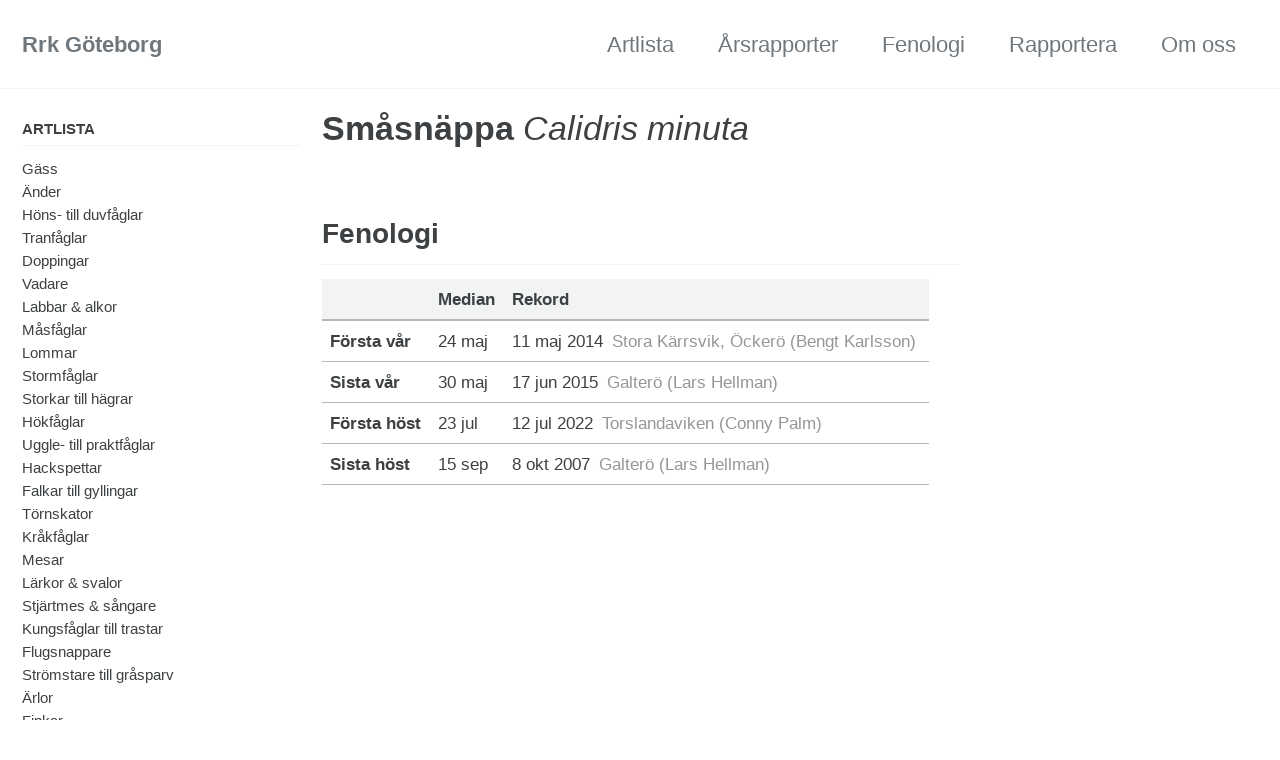

--- FILE ---
content_type: text/html; charset=utf-8
request_url: https://rrk.gof.nu/arter/Calidris-minuta/
body_size: 63598
content:
<!doctype html>
<!--
  Minimal Mistakes Jekyll Theme 4.24.0 by Michael Rose
  Copyright 2013-2020 Michael Rose - mademistakes.com | @mmistakes
  Free for personal and commercial use under the MIT license
  https://github.com/mmistakes/minimal-mistakes/blob/master/LICENSE
-->
<html lang="sv" class="no-js">
  <head>
    <meta charset="utf-8">




  <!-- Global site tag (gtag.js) - Google Analytics -->
<script async src="https://www.googletagmanager.com/gtag/js?id=UA-116677687-1"></script>
<script>
  window.dataLayer = window.dataLayer || [];
  function gtag(){dataLayer.push(arguments);}
  gtag('js', new Date());

  gtag('config', 'UA-116677687-1');
</script>




<!-- begin _includes/seo.html --><title>Småsnäppa - Rrk Göteborg</title>
<meta name="description" content="Fenologi     Median Rekord     Första vår 24 maj 11 maj 2014 Stora Kärrsvik, Öckerö (Bengt Karlsson)   Sista vår 30 maj 17 jun 2015 Galterö (Lars Hellman)   Första höst 23 jul 12 jul 2022 Torslandaviken (Conny Palm)   Sista höst 15 sep 8 okt 2007 Galterö (Lars Hellman)">



<meta property="og:type" content="article">
<meta property="og:locale" content="sv_SE">
<meta property="og:site_name" content="Rrk Göteborg">
<meta property="og:title" content="Småsnäppa">
<meta property="og:url" content="https://rrk.gof.nu/arter/Calidris-minuta/">


  <meta property="og:description" content="Fenologi     Median Rekord     Första vår 24 maj 11 maj 2014 Stora Kärrsvik, Öckerö (Bengt Karlsson)   Sista vår 30 maj 17 jun 2015 Galterö (Lars Hellman)   Första höst 23 jul 12 jul 2022 Torslandaviken (Conny Palm)   Sista höst 15 sep 8 okt 2007 Galterö (Lars Hellman)">



  <meta property="og:image" content="https://rrk.gof.nu/assets/images/karrsnappa-090719.jpg">





  <meta property="article:published_time" content="2026-01-21T02:01:10+01:00">





  

  


<link rel="canonical" href="https://rrk.gof.nu/arter/Calidris-minuta/">




<script type="application/ld+json">
  {
    "@context": "https://schema.org",
    
      "@type": "Person",
      "name": "Regionala rapportkommittén i Göteborg",
      "url": "https://rrk.gof.nu/"
    
  }
</script>







<!-- end _includes/seo.html -->



  <link href="/feed.xml" type="application/atom+xml" rel="alternate" title="Rrk Göteborg Feed">


<!-- https://t.co/dKP3o1e -->
<meta name="viewport" content="width=device-width, initial-scale=1.0">

<script>
  document.documentElement.className = document.documentElement.className.replace(/\bno-js\b/g, '') + ' js ';
</script>

<!-- For all browsers -->
<link rel="stylesheet" href="/assets/css/main.css">
<link rel="preload" href="https://cdn.jsdelivr.net/npm/@fortawesome/fontawesome-free@5/css/all.min.css" as="style" onload="this.onload=null;this.rel='stylesheet'">
<noscript><link rel="stylesheet" href="https://cdn.jsdelivr.net/npm/@fortawesome/fontawesome-free@5/css/all.min.css"></noscript>



    <!-- start custom head snippets -->

<!-- insert favicons. use https://realfavicongenerator.net/ -->
<link rel="shortcut icon" href="/assets/images/favicon.ico" type="image/x-icon">
<!-- end custom head snippets-->

  </head>

  <body class="layout--specieshistory">
    <nav class="skip-links">
  <ul>
    <li><a href="#site-nav" class="screen-reader-shortcut">Skip to primary navigation</a></li>
    <li><a href="#main" class="screen-reader-shortcut">Skip to content</a></li>
    <li><a href="#footer" class="screen-reader-shortcut">Skip to footer</a></li>
  </ul>
</nav>

    

<div class="masthead">
  <div class="masthead__inner-wrap">
    <div class="masthead__menu">
      <nav id="site-nav" class="greedy-nav">
        
        <a class="site-title" href="/">
          Rrk Göteborg
          
        </a>
        <ul class="visible-links"><li class="masthead__menu-item">
              <a href="/arter/">Artlista</a>
            </li><li class="masthead__menu-item">
              <a href="/rapporter/">Årsrapporter</a>
            </li><li class="masthead__menu-item">
              <a href="/fenologi/">Fenologi</a>
            </li><li class="masthead__menu-item">
              <a href="/rapportera/">Rapportera</a>
            </li><li class="masthead__menu-item">
              <a href="/om/">Om oss</a>
            </li></ul>
        
        <button class="greedy-nav__toggle hidden" type="button">
          <span class="visually-hidden">Meny</span>
          <div class="navicon"></div>
        </button>
        <ul class="hidden-links hidden"></ul>
      </nav>
    </div>
  </div>
</div>


    <div class="initial-content">
      





<div id="main" role="main">
  
  
    <div class="sidebar sticky">
  
  
  
  
    
      
      
      
    
    
      

<nav class="nav__list">
  
    
  
  <input id="ac-toc" name="accordion-toc" type="checkbox" />
  <label for="ac-toc">Meny</label>
  <ul class="nav__items">
    
      <li>
        
          
            <span class="nav__sub-title">Artlista</span>
          
        

        
        <ul>
          
            <li><a href="/arter/#gass">Gäss</a></li>
          
            <li><a href="/arter/#ander">Änder</a></li>
          
            <li><a href="/arter/#hons-till-duvfaglar">Höns- till duvfåglar</a></li>
          
            <li><a href="/arter/#tranfaglar">Tranfåglar</a></li>
          
            <li><a href="/arter/#doppingar">Doppingar</a></li>
          
            <li><a href="/arter/#vadare">Vadare</a></li>
          
            <li><a href="/arter/#labbar-et-alkor">Labbar & alkor</a></li>
          
            <li><a href="/arter/#masfaglar">Måsfåglar</a></li>
          
            <li><a href="/arter/#lommar">Lommar</a></li>
          
            <li><a href="/arter/#stormfaglar">Stormfåglar</a></li>
          
            <li><a href="/arter/#storkar-till-hagrar">Storkar till hägrar</a></li>
          
            <li><a href="/arter/#hokfaglar">Hökfåglar</a></li>
          
            <li><a href="/arter/#uggle--till-praktfaglar">Uggle- till praktfåglar</a></li>
          
            <li><a href="/arter/#hackspettar">Hackspettar</a></li>
          
            <li><a href="/arter/#falkar-till-gyllingar">Falkar till gyllingar</a></li>
          
            <li><a href="/arter/#tornskator">Törnskator</a></li>
          
            <li><a href="/arter/#krakfaglar">Kråkfåglar</a></li>
          
            <li><a href="/arter/#mesar">Mesar</a></li>
          
            <li><a href="/arter/#larkor-et-svalor">Lärkor & svalor</a></li>
          
            <li><a href="/arter/#stjartmes-et-sangare">Stjärtmes & sångare</a></li>
          
            <li><a href="/arter/#kungsfaglar-till-trastar">Kungsfåglar till trastar</a></li>
          
            <li><a href="/arter/#flugsnappare">Flugsnappare</a></li>
          
            <li><a href="/arter/#stromstarar-till-grasparv">Strömstare till gråsparv</a></li>
          
            <li><a href="/arter/#arlor">Ärlor</a></li>
          
            <li><a href="/arter/#finkar">Finkar</a></li>
          
            <li><a href="/arter/#sparvar">Sparvar</a></li>
          
            <li><a href="/arter/#hybrider">Hybrider</a></li>
          
            <li><a href="/arter/#obest">Obestämda</a></li>
          
        </ul>
        
      </li>
    
  </ul>
</nav>

    
  
  </div>



  <article class="page h-entry" itemscope itemtype="https://schema.org/CreativeWork">
    <meta itemprop="headline" content="Småsnäppa">
    <meta itemprop="description" content="FenologiMedianRekordFörsta vår24 maj11 maj 2014 Stora Kärrsvik, Öckerö (Bengt Karlsson)Sista vår30 maj17 jun 2015 Galterö (Lars Hellman)Första höst23 jul12 jul 2022 Torslandaviken (Conny Palm)Sista höst15 sep8 okt 2007 Galterö (Lars Hellman)">
    <meta itemprop="datePublished" content="2026-01-21T02:01:10+01:00">
    

    <div class="page__inner-wrap">
      
        <header>
          <h1 id="page-title" class="page__title" itemprop="headline">Småsnäppa

          <span style="font-style: italic; font-weight: normal">Calidris minuta

          </h1>
          
          
          
          
        </header>
      

      <section class="page__content e-content" itemprop="text">
        
        <h2 class="fenologi">Fenologi</h2>
<table>
<thead>
<tr>
<th></th>
<th>Median</th>
<th>Rekord</th>
</tr>
</thead>
<tbody>
<tr>
<td><b>Första vår</b></td>
<td>24 maj</td>
<td>11 maj 2014 <span class="fen_record">Stora Kärrsvik, Öckerö (Bengt Karlsson)</span></td>
</tr>
<tr>
<td><b>Sista vår</b></td>
<td>30 maj</td>
<td>17 jun 2015 <span class="fen_record">Galterö (Lars Hellman)</span></td>
</tr>
<tr>
<td><b>Första höst</b></td>
<td>23 jul</td>
<td>12 jul 2022 <span class="fen_record">Torslandaviken (Conny Palm)</span></td>
</tr>
<tr>
<td><b>Sista höst</b></td>
<td>15 sep</td>
<td>8 okt 2007 <span class="fen_record">Galterö (Lars Hellman)</span></td>
</tr>
</tbody>
</table>



    <script type="text/javascript">
        (function() {
  const fn = function() {
    Bokeh.safely(function() {
      (function(root) {
        function embed_document(root) {
        const docs_json = '{"e0261970-eb9b-4062-84db-fd78752b6f5b":{"version":"3.6.0","title":"Bokeh Application","roots":[{"type":"object","name":"Figure","id":"p3446","attributes":{"sizing_mode":"stretch_both","x_range":{"type":"object","name":"Range1d","id":"p3455","attributes":{"start":1,"end":366}},"y_range":{"type":"object","name":"DataRange1d","id":"p3448"},"x_scale":{"type":"object","name":"LinearScale","id":"p3456"},"y_scale":{"type":"object","name":"LinearScale","id":"p3457"},"title":{"type":"object","name":"Title","id":"p3453"},"renderers":[{"type":"object","name":"GlyphRenderer","id":"p3474","attributes":{"data_source":{"type":"object","name":"ColumnDataSource","id":"p3468","attributes":{"selected":{"type":"object","name":"Selection","id":"p3469","attributes":{"indices":[],"line_indices":[]}},"selection_policy":{"type":"object","name":"UnionRenderers","id":"p3470"},"data":{"type":"map","entries":[["x",[136,157,149,133,149,134,131,155,149,136,139,155]],["y",[1000,999,998,993,991,989,986,985,982,980,978,977]]]}}},"view":{"type":"object","name":"CDSView","id":"p3475","attributes":{"filter":{"type":"object","name":"AllIndices","id":"p3476"}}},"glyph":{"type":"object","name":"Line","id":"p3471","attributes":{"x":{"type":"field","field":"x"},"y":{"type":"field","field":"y"},"line_color":"#1f77b4"}},"nonselection_glyph":{"type":"object","name":"Line","id":"p3472","attributes":{"x":{"type":"field","field":"x"},"y":{"type":"field","field":"y"},"line_color":"#1f77b4","line_alpha":0.1}},"muted_glyph":{"type":"object","name":"Line","id":"p3473","attributes":{"x":{"type":"field","field":"x"},"y":{"type":"field","field":"y"},"line_color":"#1f77b4","line_alpha":0.2}}}},{"type":"object","name":"GlyphRenderer","id":"p3483","attributes":{"data_source":{"type":"object","name":"ColumnDataSource","id":"p3477","attributes":{"selected":{"type":"object","name":"Selection","id":"p3478","attributes":{"indices":[],"line_indices":[]}},"selection_policy":{"type":"object","name":"UnionRenderers","id":"p3479"},"data":{"type":"map","entries":[["x",[157,149,150,149,134,131,168,161,151,150,141]],["y",[999,998,993,991,989,986,985,982,980,978,977]]]}}},"view":{"type":"object","name":"CDSView","id":"p3484","attributes":{"filter":{"type":"object","name":"AllIndices","id":"p3485"}}},"glyph":{"type":"object","name":"Line","id":"p3480","attributes":{"x":{"type":"field","field":"x"},"y":{"type":"field","field":"y"},"line_color":"#1f77b4"}},"nonselection_glyph":{"type":"object","name":"Line","id":"p3481","attributes":{"x":{"type":"field","field":"x"},"y":{"type":"field","field":"y"},"line_color":"#1f77b4","line_alpha":0.1}},"muted_glyph":{"type":"object","name":"Line","id":"p3482","attributes":{"x":{"type":"field","field":"x"},"y":{"type":"field","field":"y"},"line_color":"#1f77b4","line_alpha":0.2}}}},{"type":"object","name":"GlyphRenderer","id":"p3492","attributes":{"data_source":{"type":"object","name":"ColumnDataSource","id":"p3486","attributes":{"selected":{"type":"object","name":"Selection","id":"p3487","attributes":{"indices":[],"line_indices":[]}},"selection_policy":{"type":"object","name":"UnionRenderers","id":"p3488"},"data":{"type":"map","entries":[["x",[198,224,202,208,197,200,214,200,237,197,222,195,197,208,213,228,214,207,195,223,250,202,193,197]],["y",[1000,999,998,997,996,995,994,993,992,991,990,989,988,987,986,985,984,983,982,981,980,979,978,977]]]}}},"view":{"type":"object","name":"CDSView","id":"p3493","attributes":{"filter":{"type":"object","name":"AllIndices","id":"p3494"}}},"glyph":{"type":"object","name":"Line","id":"p3489","attributes":{"x":{"type":"field","field":"x"},"y":{"type":"field","field":"y"},"line_color":"#1f77b4"}},"nonselection_glyph":{"type":"object","name":"Line","id":"p3490","attributes":{"x":{"type":"field","field":"x"},"y":{"type":"field","field":"y"},"line_color":"#1f77b4","line_alpha":0.1}},"muted_glyph":{"type":"object","name":"Line","id":"p3491","attributes":{"x":{"type":"field","field":"x"},"y":{"type":"field","field":"y"},"line_color":"#1f77b4","line_alpha":0.2}}}},{"type":"object","name":"GlyphRenderer","id":"p3501","attributes":{"data_source":{"type":"object","name":"ColumnDataSource","id":"p3495","attributes":{"selected":{"type":"object","name":"Selection","id":"p3496","attributes":{"indices":[],"line_indices":[]}},"selection_policy":{"type":"object","name":"UnionRenderers","id":"p3497"},"data":{"type":"map","entries":[["x",[227,268,265,256,280,240,265,281,266,259,249,267,249,235,258,240,255,238,224,251,258,262,279,273]],["y",[1000,999,998,997,996,995,994,993,992,991,990,989,988,987,986,985,984,983,982,981,980,979,978,977]]]}}},"view":{"type":"object","name":"CDSView","id":"p3502","attributes":{"filter":{"type":"object","name":"AllIndices","id":"p3503"}}},"glyph":{"type":"object","name":"Line","id":"p3498","attributes":{"x":{"type":"field","field":"x"},"y":{"type":"field","field":"y"},"line_color":"#1f77b4"}},"nonselection_glyph":{"type":"object","name":"Line","id":"p3499","attributes":{"x":{"type":"field","field":"x"},"y":{"type":"field","field":"y"},"line_color":"#1f77b4","line_alpha":0.1}},"muted_glyph":{"type":"object","name":"Line","id":"p3500","attributes":{"x":{"type":"field","field":"x"},"y":{"type":"field","field":"y"},"line_color":"#1f77b4","line_alpha":0.2}}}},{"type":"object","name":"GlyphRenderer","id":"p3510","attributes":{"name":"dots","data_source":{"type":"object","name":"ColumnDataSource","id":"p3442","attributes":{"selected":{"type":"object","name":"Selection","id":"p3443","attributes":{"indices":[],"line_indices":[]}},"selection_policy":{"type":"object","name":"UnionRenderers","id":"p3444"},"data":{"type":"map","entries":[["x",[136,157,149,133,149,134,131,155,149,136,139,155,157,149,150,149,134,131,168,161,151,150,141,198,224,202,208,197,200,214,200,237,197,222,195,197,208,213,228,214,207,195,223,250,202,193,197,227,268,265,256,280,240,265,281,266,259,249,267,249,235,258,240,255,238,224,251,258,262,279,273]],["y",[1000,999,998,993,991,989,986,985,982,980,978,977,999,998,993,991,989,986,985,982,980,978,977,1000,999,998,997,996,995,994,993,992,991,990,989,988,987,986,985,984,983,982,981,980,979,978,977,1000,999,998,997,996,995,994,993,992,991,990,989,988,987,986,985,984,983,982,981,980,979,978,977]],["loc",["","H\\u00f6k\\u00e4lla","","Galter\\u00f6","Galter\\u00f6","Stora Amund\\u00f6","Stora K\\u00e4rrsvik, \\u00d6cker\\u00f6","Galter\\u00f6","\\u00d6xn\\u00e4s","Dons\\u00f6","Torslandaviken","Torslandaviken","H\\u00f6k\\u00e4lla","","Torslandaviken","Galter\\u00f6","Stora Amund\\u00f6","Stora K\\u00e4rrsvik, \\u00d6cker\\u00f6","Galter\\u00f6","Torslandaviken","Torslandaviken","Torslandaviken","Torslandaviken","","","","","Kr\\u00e5kudden, H\\u00f6n\\u00f6","","","Torslandaviken","Haga Kile","V\\u00e4len","Kr\\u00e5kudden, H\\u00f6n\\u00f6","Galter\\u00f6","Kr\\u00e5kudden","Galter\\u00f6","Galter\\u00f6","Flera lokaler","Galter\\u00f6","Torslandaviken","Galter\\u00f6","Vinga","Galter\\u00f6","Torslandaviken","Torslandaviken","Kr\\u00e5kudden","","","","","","","","Galter\\u00f6","Torslandaviken","Stora Amund\\u00f6","Stora Amund\\u00f6","Vinga","V\\u00e4len","Galter\\u00f6","Galter\\u00f6","V\\u00e4len","Kr\\u00e5kudden","galter\\u00f6","Galter\\u00f6","Torslandaviken","Stora Amund\\u00f6","\\u00d6xn\\u00e4s","Kr\\u00e5kudden, H\\u00f6n\\u00f6","Kr\\u00e5kudden"]],["reporter",["","Stefan Svanberg","","J\\u00f6rgen Persson","Lars Hellman","Patrik Axelsson","Bengt Karlsson","Lars Hellman m fl","Magnus Lundstr\\u00f6m","Gunnar Sander","Ulf Sj\\u00f6gren m fl","Mikael Sundberg","Stefan Svanberg","","Johan Svedholm m fl","Lars Hellman","Patrik Axelsson","Bengt Karlsson","Lars Hellman","Stefan Svanberg m fl","Magnus Persson m fl","John Thulin","Magnus Persson m fl","","","","","Magnus Unger","","","Roger Eskilsson","Mikael Forsman","Thomas Karlsson","Per Bj\\u00f6rkman m fl","Gunilla Alvergren m fl","Elon Wism\\u00e9n m fl","Jan Mogol","Lars Hellman","","Ola Wennberg","Magnus Persson","Jan Mogol","Kent Kristenson m fl","Andreas Svensson","Magnus Persson m fl","Conny Palm","Jonas Bergman Laurila","","","","","","","","Lars Hellman","Stefan Svanberg m fl","Hans Lindfors","Hans Wahlberg","G\\u00f6ran Darefelt m fl","Evamaria Ferm m fl","Elis \\u00d6lfvingsson","Jan-\\u00c5ke Ros\\u00e9n","Hans B\\u00f6rjesson m fl","Hans Zachrisson","Johan Ennerfeldt m fl","Jan Mogol","Ola Wennberg m fl","Lars Lundmark m fl","Linus Westlund m fl","Daniel Hjelm m fl","Matthis Persson"]],["date",["15.5","6.6","29.5","13.5","29.5","14.5","11.5","4.6","29.5","15.5","19.5","4.6","6.6","29.5","30.5","29.5","14.5","11.5","17.6","10.6","30.5","30.5","21.5","16.7","12.8","21.7","27.7","15.7","19.7","2.8","19.7","24.8","16.7","10.8","14.7","15.7","27.7","1.8","16.8","1.8","26.7","14.7","11.8","6.9","21.7","12.7","16.7","14.8","25.9","22.9","13.9","6.10","28.8","22.9","8.10","22.9","16.9","6.9","24.9","5.9","23.8","15.9","28.8","11.9","26.8","12.8","8.9","14.9","19.9","6.10","30.9"]],["year",[2000,2001,2002,2007,2009,2011,2014,2015,2018,2020,2022,2023,2001,2002,2007,2009,2011,2014,2015,2018,2020,2022,2023,2000,2001,2002,2003,2004,2005,2006,2007,2008,2009,2010,2011,2012,2013,2014,2015,2016,2017,2018,2019,2020,2021,2022,2023,2000,2001,2002,2003,2004,2005,2006,2007,2008,2009,2010,2011,2012,2013,2014,2015,2016,2017,2018,2019,2020,2021,2022,2023]],["fen",["F\\u00f6rsta v\\u00e5r","F\\u00f6rsta v\\u00e5r","F\\u00f6rsta v\\u00e5r","F\\u00f6rsta v\\u00e5r","F\\u00f6rsta v\\u00e5r","F\\u00f6rsta v\\u00e5r","F\\u00f6rsta v\\u00e5r","F\\u00f6rsta v\\u00e5r","F\\u00f6rsta v\\u00e5r","F\\u00f6rsta v\\u00e5r","F\\u00f6rsta v\\u00e5r","F\\u00f6rsta v\\u00e5r","Sista v\\u00e5r","Sista v\\u00e5r","Sista v\\u00e5r","Sista v\\u00e5r","Sista v\\u00e5r","Sista v\\u00e5r","Sista v\\u00e5r","Sista v\\u00e5r","Sista v\\u00e5r","Sista v\\u00e5r","Sista v\\u00e5r","F\\u00f6rsta h\\u00f6st","F\\u00f6rsta h\\u00f6st","F\\u00f6rsta h\\u00f6st","F\\u00f6rsta h\\u00f6st","F\\u00f6rsta h\\u00f6st","F\\u00f6rsta h\\u00f6st","F\\u00f6rsta h\\u00f6st","F\\u00f6rsta h\\u00f6st","F\\u00f6rsta h\\u00f6st","F\\u00f6rsta h\\u00f6st","F\\u00f6rsta h\\u00f6st","F\\u00f6rsta h\\u00f6st","F\\u00f6rsta h\\u00f6st","F\\u00f6rsta h\\u00f6st","F\\u00f6rsta h\\u00f6st","F\\u00f6rsta h\\u00f6st","F\\u00f6rsta h\\u00f6st","F\\u00f6rsta h\\u00f6st","F\\u00f6rsta h\\u00f6st","F\\u00f6rsta h\\u00f6st","F\\u00f6rsta h\\u00f6st","F\\u00f6rsta h\\u00f6st","F\\u00f6rsta h\\u00f6st","F\\u00f6rsta h\\u00f6st","Sista h\\u00f6st","Sista h\\u00f6st","Sista h\\u00f6st","Sista h\\u00f6st","Sista h\\u00f6st","Sista h\\u00f6st","Sista h\\u00f6st","Sista h\\u00f6st","Sista h\\u00f6st","Sista h\\u00f6st","Sista h\\u00f6st","Sista h\\u00f6st","Sista h\\u00f6st","Sista h\\u00f6st","Sista h\\u00f6st","Sista h\\u00f6st","Sista h\\u00f6st","Sista h\\u00f6st","Sista h\\u00f6st","Sista h\\u00f6st","Sista h\\u00f6st","Sista h\\u00f6st","Sista h\\u00f6st","Sista h\\u00f6st"]]]}}},"view":{"type":"object","name":"CDSView","id":"p3511","attributes":{"filter":{"type":"object","name":"AllIndices","id":"p3512"}}},"glyph":{"type":"object","name":"Scatter","id":"p3507","attributes":{"x":{"type":"field","field":"x"},"y":{"type":"field","field":"y"},"size":{"type":"value","value":30},"line_color":{"type":"value","value":"#1f77b4"},"line_alpha":{"type":"value","value":0.0},"fill_color":{"type":"value","value":"#1f77b4"},"fill_alpha":{"type":"value","value":0.0},"hatch_alpha":{"type":"value","value":0.0}}},"nonselection_glyph":{"type":"object","name":"Scatter","id":"p3508","attributes":{"x":{"type":"field","field":"x"},"y":{"type":"field","field":"y"},"size":{"type":"value","value":30},"line_color":{"type":"value","value":"#1f77b4"},"line_alpha":{"type":"value","value":0.1},"fill_color":{"type":"value","value":"#1f77b4"},"fill_alpha":{"type":"value","value":0.1},"hatch_alpha":{"type":"value","value":0.1}}},"muted_glyph":{"type":"object","name":"Scatter","id":"p3509","attributes":{"x":{"type":"field","field":"x"},"y":{"type":"field","field":"y"},"size":{"type":"value","value":30},"line_color":{"type":"value","value":"#1f77b4"},"line_alpha":{"type":"value","value":0.2},"fill_color":{"type":"value","value":"#1f77b4"},"fill_alpha":{"type":"value","value":0.2},"hatch_alpha":{"type":"value","value":0.2}}}}},{"type":"object","name":"GlyphRenderer","id":"p3519","attributes":{"data_source":{"id":"p3442"},"view":{"type":"object","name":"CDSView","id":"p3520","attributes":{"filter":{"type":"object","name":"AllIndices","id":"p3521"}}},"glyph":{"type":"object","name":"Scatter","id":"p3516","attributes":{"x":{"type":"field","field":"x"},"y":{"type":"field","field":"y"},"size":{"type":"value","value":8},"line_color":{"type":"value","value":"#1f77b4"},"fill_color":{"type":"value","value":"#1f77b4"}}},"nonselection_glyph":{"type":"object","name":"Scatter","id":"p3517","attributes":{"x":{"type":"field","field":"x"},"y":{"type":"field","field":"y"},"size":{"type":"value","value":8},"line_color":{"type":"value","value":"#1f77b4"},"line_alpha":{"type":"value","value":0.1},"fill_color":{"type":"value","value":"#1f77b4"},"fill_alpha":{"type":"value","value":0.1},"hatch_alpha":{"type":"value","value":0.1}}},"muted_glyph":{"type":"object","name":"Scatter","id":"p3518","attributes":{"x":{"type":"field","field":"x"},"y":{"type":"field","field":"y"},"size":{"type":"value","value":8},"line_color":{"type":"value","value":"#1f77b4"},"line_alpha":{"type":"value","value":0.2},"fill_color":{"type":"value","value":"#1f77b4"},"fill_alpha":{"type":"value","value":0.2},"hatch_alpha":{"type":"value","value":0.2}}}}},{"type":"object","name":"Span","id":"p3522","attributes":{"location":31,"dimension":"height","line_color":"gray","line_width":0.2}},{"type":"object","name":"Span","id":"p3523","attributes":{"location":59,"dimension":"height","line_color":"gray","line_width":0.2}},{"type":"object","name":"Span","id":"p3524","attributes":{"location":90,"dimension":"height","line_color":"gray","line_width":0.2}},{"type":"object","name":"Span","id":"p3525","attributes":{"location":120,"dimension":"height","line_color":"gray","line_width":0.2}},{"type":"object","name":"Span","id":"p3526","attributes":{"location":151,"dimension":"height","line_color":"gray","line_width":0.2}},{"type":"object","name":"Span","id":"p3527","attributes":{"location":181,"dimension":"height","line_color":"gray","line_width":0.2}},{"type":"object","name":"Span","id":"p3528","attributes":{"location":212,"dimension":"height","line_color":"gray","line_width":0.2}},{"type":"object","name":"Span","id":"p3529","attributes":{"location":243,"dimension":"height","line_color":"gray","line_width":0.2}},{"type":"object","name":"Span","id":"p3530","attributes":{"location":273,"dimension":"height","line_color":"gray","line_width":0.2}},{"type":"object","name":"Span","id":"p3531","attributes":{"location":304,"dimension":"height","line_color":"gray","line_width":0.2}},{"type":"object","name":"Span","id":"p3532","attributes":{"location":334,"dimension":"height","line_color":"gray","line_width":0.2}}],"toolbar":{"type":"object","name":"Toolbar","id":"p3454","attributes":{"logo":null,"tools":[{"type":"object","name":"HoverTool","id":"p3445","attributes":{"name":"dots","renderers":"auto","tooltips":[["Typ","@fen"],["Datum","@date @year"],["Lokal","@loc"],["Rapport\\u00f6r","@reporter"]]}}]}},"toolbar_location":null,"left":[{"type":"object","name":"LinearAxis","id":"p3463","attributes":{"ticker":{"type":"object","name":"FixedTicker","id":"p3535","attributes":{"ticks":[1000,999,998,997,996,995,994,993,992,991,990,989,988,987,986,985,984,983,982,981,980,979,978,977],"minor_ticks":[]}},"formatter":{"type":"object","name":"CustomJSTickFormatter","id":"p3536","attributes":{"code":"var labels = {1000: &#x27;2000&#x27;, 999: &#x27;2001&#x27;, 998: &#x27;2002&#x27;, 997: &#x27;2003&#x27;, 996: &#x27;2004&#x27;, 995: &#x27;2005&#x27;, 994: &#x27;2006&#x27;, 993: &#x27;2007&#x27;, 992: &#x27;2008&#x27;, 991: &#x27;2009&#x27;, 990: &#x27;2010&#x27;, 989: &#x27;2011&#x27;, 988: &#x27;2012&#x27;, 987: &#x27;2013&#x27;, 986: &#x27;2014&#x27;, 985: &#x27;2015&#x27;, 984: &#x27;2016&#x27;, 983: &#x27;2017&#x27;, 982: &#x27;2018&#x27;, 981: &#x27;2019&#x27;, 980: &#x27;2020&#x27;, 979: &#x27;2021&#x27;, 978: &#x27;2022&#x27;, 977: &#x27;2023&#x27;}; \\n        return labels[tick];\\n        "}},"major_label_policy":{"type":"object","name":"AllLabels","id":"p3466"},"major_label_text_font_size":"10pt","major_tick_in":0,"major_tick_out":5}}],"above":[{"type":"object","name":"LinearAxis","id":"p3458","attributes":{"ticker":{"type":"object","name":"FixedTicker","id":"p3533","attributes":{"ticks":[15.5,45.0,74.5,105.0,135.5,166.0,196.5,227.5,258.0,288.5,319.0,349.5],"minor_ticks":[]}},"formatter":{"type":"object","name":"CustomJSTickFormatter","id":"p3534","attributes":{"code":"var labels = {15.5: &#x27;jan&#x27;, 45.0: &#x27;feb&#x27;, 74.5: &#x27;mar&#x27;, 105.0: &#x27;apr&#x27;, 135.5: &#x27;maj&#x27;, 166.0: &#x27;jun&#x27;, 196.5: &#x27;jul&#x27;, 227.5: &#x27;aug&#x27;, 258.0: &#x27;sep&#x27;, 288.5: &#x27;okt&#x27;, 319.0: &#x27;nov&#x27;, 349.5: &#x27;dec&#x27;}; \\n        return labels[tick];\\n        "}},"major_label_policy":{"type":"object","name":"AllLabels","id":"p3461"},"major_label_text_font_size":"9pt","major_tick_in":0,"major_tick_out":0}}],"center":[{"type":"object","name":"Grid","id":"p3462","attributes":{"visible":false,"axis":{"id":"p3458"}}},{"type":"object","name":"Grid","id":"p3467","attributes":{"visible":false,"dimension":1,"axis":{"id":"p3463"}}}]}}]}}';
        const render_items = [{"docid":"e0261970-eb9b-4062-84db-fd78752b6f5b","roots":{"p3446":"b287aab3-9b49-4c50-a899-7e2ee132ceec"},"root_ids":["p3446"]}];
        root.Bokeh.embed.embed_items(docs_json, render_items);
        }
        if (root.Bokeh !== undefined) {
          embed_document(root);
        } else {
          let attempts = 0;
          const timer = setInterval(function(root) {
            if (root.Bokeh !== undefined) {
              clearInterval(timer);
              embed_document(root);
            } else {
              attempts++;
              if (attempts > 100) {
                clearInterval(timer);
                console.log("Bokeh: ERROR: Unable to run BokehJS code because BokehJS library is missing");
              }
            }
          }, 10, root)
        }
      })(window);
    });
  };
  if (document.readyState != "loading") fn();
  else document.addEventListener("DOMContentLoaded", fn);
})();
    </script>
<div class="small-fenologi-wrapper"><div id="b287aab3-9b49-4c50-a899-7e2ee132ceec" data-root-id="p3446" style="display: contents;"></div></div>




    

    

    

    

    

    

    

    

    

    

    

    

    

    

    

    

    

    

    

    

    

    

    

    

    

    

    

    

    

    

    

    

    

    

    

    

    

    

    

    

    

    

    

    

    

    

    

    

    

    

    

    

    

    

    

    

    

    

    

    

    

    

    

    

    

    

    

    

    

    

    

    

    

    

    

    

    

    

    

    

    

    

    

    

    

    

    

    

    

    

    

    

    

    

    

    

    

    

    

    

    

    

    

    

    

    

    

    

    

    

    

    

    

    

    

    

    

    

    

    

    

    

    

    

    

    

    

    

    

    

    

    

    

    

    

    

    

    

    

    

    

    

    

    

    

    

    

    

    

    

    

    

    

    

    

    

    

    

    

    

    
        <h2 class="year">2023</h2>
        <div class="records_text">
<span class="st_head1">Samtliga:</span>
<span class="st_head2">Vår:</span>
1&nbsp;ex Torslandaviken 21.5 (Magnus Persson m&nbsp;fl).
2&nbsp;ex Torslandaviken 4.6 (Mikael Sundberg).

<span class="st_head2">Höst:</span>
Sammanlagt 15&nbsp;ex 16.7&ndash;30.9.
</div>
<div class="analysis_text">
Efter två år med lite högre antal höststräckare kan årets utfall kännas lite blekt men sett till den senaste tioårsperioden som helhet är det inte alls illa. Flera år innan 2021 har resulterat i ensiffriga årsantal av småsnäppor. Vårantalet är helt inom den vanliga variationen med enstaka individer.
</div>
        <div class="st_author">Ola Bäckman</div>
    

    

    

    

    

    

    

    

    

    

    

    

    

    

    

    

    

    

    

    

    

    

    

    

    

    

    

    

    

    

    

    

    

    

    

    

    

    

    

    

    

    

    

    

    

    

    

    

    

    

    

    

    

    

    

    

    

    

    

    

    

    

    

    

    

    

    

    

    

    

    

    

    

    

    

    

    

    

    

    

    

    

    

    

    

    

    

    

    

    

    

    

    

    

    

    

    

    

    

    

    

    

    

    

    

    

    

    

    

    

    

    

    

    

    

    

    

    

    

    

    

    

    

    

    

    

    

    

    

    

    

    

    

    

    

    

    

    

    

    

    

    

    

    

    

    

    

    

    

    

    

    

    

    

    

    

    

    

    

    

    

    

    

    

    

    

    

    

    

    

    

    

    

    

    

    

    

    

    

    

    

    

    

    

    

    

    

    

    

    

    

    

    

    

    

    

    
        <h2 class="year">2022</h2>
        <div class="records_text">
<span class="st_head1">Samtliga:</span>
<span class="st_head2">Vår:</span>
2&nbsp;ex Torslandaviken 19&ndash;23.5 (Ulf Sjögren m&nbsp;fl).
1&nbsp;ex Torslandaviken 30.5 (John Thulin).

<span class="st_head2">Höst:</span>
Sammanlagt ca 36&nbsp;ex 12.7&ndash;6.10.
</div>
<div class="analysis_text">
Ca 38 småsnäppor är ett par färre än förra året men likväl ett antal som är glädjande jämfört med relativt många år under 2000-talen. Torslandaviken fortsätter uppenbarligen att locka till sig vadare, och förhoppningsvis är detta en trend som håller i sig. Vårfynd är dessutom ganska sparsamt förekommande i området och i det avseendet är alltså tre vårindivider även det en god utdelning. Det bör som vanligt nämnas att antalen är ganska strikt sammanslagna varför en möjlig felmarginal troligen rör sig om fler än färre snäppor.
</div>
        <div class="st_author">Ola Bäckman</div>
    

    

    

    

    

    

    

    

    

    

    

    

    

    

    

    

    

    

    

    

    

    

    

    

    

    

    

    

    

    

    

    

    

    

    

    

    

    

    

    

    

    

    

    

    

    

    

    

    

    

    

    

    

    

    

    

    

    

    

    

    

    

    

    

    

    

    

    

    

    

    

    

    

    

    

    

    

    

    

    

    

    

    

    

    

    

    

    

    

    

    

    

    

    

    

    

    

    

    

    

    

    

    

    

    

    

    

    

    

    

    

    

    

    

    

    

    

    

    

    

    

    

    

    

    

    

    

    

    

    

    

    

    

    

    

    

    

    

    

    

    

    

    

    

    

    

    

    

    

    

    

    

    

    

    

    

    

    

    

    

    

    

    

    

    

    

    

    

    

    

    

    

    

    

    

    

    

    

    

    

    

    

    

    

    

    

    

    

    

    

    

    

    

    

    

    
        <h2 class="year">2021</h2>
        <div class="records_text">
<span class="st_head1">Samtliga:</span>
<span class="st_head2">Höst:</span>
Sammanlagt ca 40&nbsp;ex 21.7&ndash;19.9.

<span class="st_head2">Höga antal:</span>
16&nbsp;ex Torslandaviken 28.8 (Christer Fält).
</div>
<div class="analysis_text">
Som är fallet med många av vadarna där flockar uppehåller sig en längre tid och noteras i olika antal på rastlokaler så är det lite svårt att veta huruvida det rör sig om samma individer hela tiden. Sammanslagningen görs ganska strikt så det är fullt möjligt att det rör sig om något fler individer än i sammanställningen. Oavsett detta så kan vi mycket glädjande konstatera att vi bör ha besökts av åtminstone 40 småsnäppor under året. Det är faktiskt den högsta noteringen under 2000-talet. Rekordåret sträcker sig tillbaka till 1996 då flera hundra individer noterades och där hela 97&nbsp;exemplar noterades vid ett och samma tillfälle i Torslandaviken. I år sågs de allra flesta i just Torslandaviken tack vare det nya vadehavet och den nyanlagda dammen vid golfbanan. Förhoppningsvis kommer satsningen i Torslandaviken leda till en fortsatt god rastplats för småsnäppan och andra vadare i området.
</div>
        <div class="st_author">Ola Bäckman</div>
    

    

    

    

    

    

    

    

    

    

    

    

    

    

    

    

    

    

    

    

    

    

    

    

    

    

    

    

    

    

    

    

    

    

    

    

    

    

    

    

    

    

    

    

    

    

    

    

    

    

    

    

    

    

    

    

    

    

    

    

    

    

    

    

    

    

    

    

    

    

    

    

    

    

    

    

    

    

    

    

    

    

    

    

    

    

    

    

    

    

    

    

    

    

    

    

    

    

    

    

    

    

    

    

    

    

    

    

    

    

    

    

    

    

    

    

    

    

    

    

    

    

    

    

    

    

    

    

    

    

    

    

    

    

    

    

    

    

    

    

    

    

    

    

    

    

    

    

    

    

    

    

    

    

    

    

    

    

    

    

    

    

    

    

    

    

    

    

    

    

    

    

    

    

    

    

    

    

    

    

    

    

    

    

    

    

    

    

    

    

    

    

    

    

    

    

    

    

    

    

    

    

    

    

    

    

    
        <h2 class="year">2020</h2>
        <div class="records_text">
<span class="st_head1">Samtliga:</span>
<span class="st_head2">Vår:</span>
1&nbsp;ex Donsö 15.5 (gnm Gösta Olofsson).
1&nbsp;ex Torslandaviken 21.5 (Fredrik Lysell m&nbsp;fl).
1&nbsp;ex Torslandaviken 30.5 (Magnus Persson m&nbsp;fl).

<span class="st_head2">Höst:</span>
1&nbsp;1K Galterö 6.9 (Andreas Svensson).
2&nbsp;1K Stora Amundö 12&ndash;14.9 (Lars Lundmark m&nbsp;fl).
</div>
<div class="analysis_text">
Tre individer under våren är, trots att det kanske låter lite, en god utdelning. Småsnäppa ses inte ens varje vår i Göteborgsområdet. Höstens två fynd av tre individer är däremot i underkant av variationen där fler än 10&nbsp;ex hör till ovanligheten. De högsta höstnoteringarna de senaste 20 åren är ca 30&nbsp;ex 2004, ca 28&nbsp;ex 2011 och ca 21&nbsp;ex 2016. Efter 2016 ligger dock alla noteringar på ensiffriga antal
</div>
        <div class="st_author">Ola Bäckman</div>
    

    

    

    

    

    

    

    

    

    

    

    

    

    

    

    

    

    

    

    

    

    

    

    

    

    

    

    

    

    

    

    

    

    

    

    

    

    

    

    

    

    

    

    

    

    

    

    

    

    

    

    

    

    

    

    

    

    

    

    

    

    

    

    

    

    

    

    

    

    

    

    

    

    

    

    

    

    

    

    

    

    

    

    

    

    

    

    

    

    

    

    

    

    

    

    

    

    

    

    

    

    

    

    

    

    

    

    

    

    

    

    

    

    

    

    

    

    

    

    

    

    

    

    

    

    

    

    

    

    

    

    

    

    

    

    

    

    

    

    

    

    

    

    

    

    

    

    

    

    

    

    

    

    

    

    

    

    

    

    

    

    

    

    

    

    

    

    

    

    

    

    

    

    

    

    

    

    

    

    

    

    

    

    

    

    

    

    

    

    

    

    

    

    

    

    
        <h2 class="year">2019</h2>
        <div class="records_text">
<span class="st_head1">Samtliga:</span>
<span class="st_head2">Höst:</span>
2&nbsp;ex str S Vinga 11.8 (Kent Kristenson m&nbsp;fl).
1&nbsp;ex Torslandaviken 7&ndash;8.9 (Staffan Larsson m&nbsp;fl).
1&nbsp;1K Galterö 7.9 (Per Österman).
</div>
<div class="analysis_text">
Fyra individer är inte upplyftande men egentligen ingen katastrof sett till hur variationen sett ut mellan åren där tiotalet individer normalt är ett helt okej uppträdande.
</div>
        <div class="st_author">Ola Bäckman</div>
    

    

    

    

    

    

    

    

    

    

    

    

    

    

    

    

    

    

    

    

    

    

    

    

    

    

    

    

    

    

    

    

    

    

    

    

    

    

    

    

    

    

    

    

    

    

    

    

    

    

    

    

    

    

    

    

    

    

    

    

    

    

    

    

    

    

    

    

    

    

    

    

    

    

    

    

    

    

    

    

    

    

    

    

    

    

    

    

    

    

    

    

    

    

    

    

    

    

    

    

    

    

    

    

    

    

    

    

    

    

    

    

    

    

    

    

    

    

    

    

    

    

    

    

    

    

    

    

    

    

    

    

    

    

    

    

    

    

    

    

    

    

    

    

    

    

    

    

    

    

    

    

    

    

    

    

    

    

    

    

    

    

    

    

    

    

    

    

    

    

    

    

    

    

    

    

    

    

    

    

    

    

    

    

    

    

    

    

    
        <h2 class="year">2018</h2>
        <div class="records_text">
<span class="st_head1">Samtliga:</span>
<span class="st_head2">Vår:</span>
1&nbsp;ex Öxnäs 29.5 (Magnus Lundström).
2&ndash;3&nbsp;ex Torslandaviken 8&ndash;10.6 (Magnus Persson m&nbsp;fl).

<span class="st_head2">Höst:</span>
6&ndash;7&nbsp;ex Galterö under perioden 14.7&ndash;12.8.
</div>
<div class="analysis_text">
Vårfynd görs inte varje år vilket gör årets fynd på två olika lokaler till ett gott resultat. Höstsumman på 6&ndash;7 individer är sett till 2000-talets resultat helt okej, där antalen många gånger har legat kring ett tiotal per höst.
</div>
        <div class="st_author">Ola Bäckman</div>
    

    

    

    

    

    

    

    

    

    

    

    

    

    

    

    

    

    

    

    

    

    

    

    

    

    

    

    

    

    

    

    

    

    

    

    

    

    

    

    

    

    

    

    

    

    

    

    

    

    

    

    

    

    

    

    

    

    

    

    

    

    

    

    

    

    

    

    

    

    

    

    

    

    

    

    

    

    

    

    

    

    

    

    

    

    

    

    

    

    

    

    

    

    

    

    

    

    

    

    

    

    

    

    

    

    

    

    

    

    

    

    

    

    

    

    

    

    

    

    

    

    

    

    

    

    

    

    

    

    

    

    

    

    

    

    

    

    

    

    

    

    

    

    

    

    

    

    

    

    

    

    

    

    

    

    

    

    

    

    

    

    

    

    

    

    

    

    

    

    

    

    

    

    

    

    

    

    

    

    

    

    

    

    

    

    

    

    

    

    

    

    

    

    

    

    

    

    

    

    

    

    

    
        <h2 class="year">2017</h2>
        <div class="records_text">
<span class="st_head1">Samtliga:</span>
1&nbsp;ex Torslandaviken 26.7 (Magnus Persson).
1&nbsp;1K Galterö 26.8 (Johan Ennerfelt m&nbsp;fl).
</div>
<div class="analysis_text">
Två ynkliga fynd av småsnäppa är förstås ett riktigt bottennapp och det sämsta resultatet på hela 2000-talet. Det näst sämsta var 2015 då fyra fynd gjordes medan 2016 istället var ett gott år med hela 21&nbsp;exemplar.
</div>
        <div class="st_author">Ola Bäckman</div>
    

    

    

    

    

    

    

    

    

    

    

    

    

    

    

    

    

    

    

    

    

    

    

    

    

    

    

    

    

    

    

    

    

    

    

    

    

    

    

    

    

    

    

    

    

    

    

    

    

    

    

    

    

    

    

    

    

    

    

    

    

    

    

    

    

    

    

    

    

    

    

    

    

    

    

    

    

    

    

    

    

    

    

    

    

    

    

    

    

    

    

    

    

    

    

    

    

    

    

    

    

    

    

    

    

    

    

    

    

    

    

    

    

    

    

    

    

    

    

    

    

    

    

    

    

    

    

    

    

    

    

    

    

    

    

    

    

    

    

    

    

    

    

    

    

    

    

    

    

    

    

    

    

    

    

    

    

    

    

    

    

    

    

    

    

    

    

    

    

    

    

    

    

    

    

    

    

    

    

    

    

    

    

    

    

    

    

    

    

    

    

    
        <h2 class="year">2016</h2>
        <div class="records_text">
<span class="st_head1">Samtliga:</span>
<span class="st_head2">Höst:</span>
Sammanlagt ca 21&nbsp;ex 1.8&ndash;11.9.
</div>
<div class="analysis_text">
Cirka 21&nbsp;exemplar är en god höstsiffra vilket gör 2016 till ett av de bättre åren för småsnäppa på senare tid. De flesta fynden är gjorda på Galterö och viss reservation finns för att antalet individer under perioden där kan vara både över- eller underskattat något. Som mest sågs sex fåglar samtidigt på Galterö vilket är en stor flock för området sedan tiden då mudderdammen i Torslandaviken levererade betydligt större antal. Senast det hände var 2000 då 24&nbsp;exemplar noterades. Kanske kan vi åter få uppleva liknande antal av Calidrisvadare när restaureringen av mudderdammen är klar?
</div>
        <div class="st_author">Ola Bäckman</div>
    

    

    

    

    

    

    

    

    

    

    

    

    

    

    

    

    

    

    

    

    

    

    

    

    

    

    

    

    

    

    

    

    

    

    

    

    

    

    

    

    

    

    

    

    

    

    

    

    

    

    

    

    

    

    

    

    

    

    

    

    

    

    

    

    

    

    

    

    

    

    

    

    

    

    

    

    

    

    

    

    

    

    

    

    

    

    

    

    

    

    

    

    

    

    

    

    

    

    

    

    

    

    

    

    

    

    

    

    

    

    

    

    

    

    

    

    

    

    

    

    

    

    

    

    

    

    

    

    

    

    

    

    

    

    

    

    

    

    

    

    

    

    

    

    

    

    

    

    

    

    

    

    

    

    

    

    

    

    

    

    

    

    

    

    

    

    

    

    

    

    

    

    

    

    

    

    

    

    

    

    

    

    

    

    

    

    

    

    

    

    

    
        <h2 class="year">2015</h2>
        <div class="records_text">
<span class="st_head1">Samtliga:</span>
<span class="st_head2">Vår:</span>
1&nbsp;ex Galterö 4.6 (Lars Hellman m&nbsp;fl).
1&nbsp;ex Galterö 17.6 (Lars Hellman).

<span class="st_head2">Höst:</span>
1 1K Galterö 16&ndash;17.8 (Roger Eskilsson m&nbsp;fl).
1&nbsp;ex str S Vargö 16.8 (Jan Mogol).
1 1K Galterö 25&ndash;26.8 (Magnus Rahm m&nbsp;fl).
1 1K Välen 28.8 (Hans Börjesson m&nbsp;fl).
</div>
<div class="analysis_text">
Endast fyra småsnäppor under hösten är det sämsta resultatet på hela 2000-talet. Normalt ses åtminstone ett tiotal exemplar och under de bästa åren på 2000-talet har cirka 30&nbsp;ex observerats. Fynd under våren görs dock inte varje år så årets två observationer får anses vara en god utdelning.
</div>
        <div class="st_author">Stefan Svanberg</div>
    

    

    

    

    

    

    

    

    

    

    

    

    

    

    

    

    

    

    

    

    

    

    

    

    

    

    

    

    

    

    

    

    

    

    

    

    

    

    

    

    

    

    

    

    

    

    

    

    

    

    

    

    

    

    

    

    

    

    

    

    

    

    

    

    

    

    

    

    

    

    

    

    

    

    

    

    

    

    

    

    

    

    

    

    

    

    

    

    

    

    

    

    

    

    

    

    

    

    

    

    

    

    

    

    

    

    

    

    

    

    

    

    

    

    

    

    

    

    

    

    

    

    

    

    

    

    

    

    

    

    

    

    

    

    

    

    

    

    

    

    

    

    

    

    

    

    

    

    

    

    

    

    

    

    

    

    

    

    

    

    

    

    

    

    

    

    

    

    

    

    

    

    

    

    

    

    

    

    

    

    

    

    

    

    

    

    

    

    
        <h2 class="year">2014</h2>
        <div class="records_text">
<span class="st_head1">Samtliga:</span>
<span class="st_head2">Vår:</span>
2&nbsp;ex Stora Kärrsvik, Öckerö 11.5 (Bengt Karlsson).

<span class="st_head2">Höst:</span>
Sammanlagt 11&nbsp;ex 1.8–15.9.
</div>
<div class="analysis_text">
Totalt 11&nbsp;ex under hösten kan tyckas lite men ligger faktiskt väldigt nära genomsnittet under den senaste tioårsperioden vilket är 12&nbsp;ex per höst. Det är såklart bristen på lämpliga och lättbevakade rastplatser i Göteborgsområdet som håller nere antalen i jämförelse med exempelvis Halland. När det planerade vadehavet i Torslandaviken blir anlagt kan detta säkert ge ett tillskott i framtiden.
</div>
        <div class="st_author">Stefan Svanberg</div>
    

    

    

    

    

    

    

    

    

    

    

    

    

    

    

    

    

    

    

    

    

    

    

    

    

    

    

    

    

    

    

    

    

    

    

    

    

    

    

    

    

    

    

    

    

    

    

    

    

    

    

    

    

    

    

    

    

    

    

    

    

    

    

    

    

    

    

    

    

    

    

    

    

    

    

    

    

    

    

    

    

    

    

    

    

    

    

    

    

    

    

    

    

    

    

    

    

    

    

    

    

    

    

    

    

    

    

    

    

    

    

    

    

    

    

    

    

    

    

    

    

    

    

    

    

    

    

    

    

    

    

    

    

    

    

    

    

    

    

    

    

    

    

    

    

    

    

    

    

    

    

    

    

    

    

    

    

    

    

    

    

    

    

    

    

    

    

    

    

    

    

    

    

    

    

    

    

    

    

    

    

    

    

    

    

    

    

    

    

    

    

    

    

    

    

    

    

    

    

    

    
        <h2 class="year">2013</h2>
        <div class="records_text">
<span class="st_head1">Samtliga:</span>
<span class="st_head2">Höst:</span>
Sammanlagt ca 12&nbsp;ex under perioden 27.7–23.8.

<span class="st_head2">Höga antal:</span>
5&nbsp;ex Galterö 17.8 (Jon Hessman).
</div>
<div class="analysis_text">
Noterbart är att samtliga fåglar sågs på Galterö, vilket säger en del om lokalens betydelse för vadarstatistiken. Utan skådarbesök på Galterö hade det varit mycket glest med rapporter av rastande småsnäppor och andra småvadare i rapportområdet. Totalantalet ska ses med reservation för dubbelräkning, men sett till denna siffra hamnar vi på ett relativt normalt uppträdande för arten i jämförelse med tidigare år under 2000-talet.
</div>
        <div class="st_author">Stefan Svanberg</div>
    

    

    

    

    

    

    

    

    

    

    

    

    

    

    

    

    

    

    

    

    

    

    

    

    

    

    

    

    

    

    

    

    

    

    

    

    

    

    

    

    

    

    

    

    

    

    

    

    

    

    

    

    

    

    

    

    

    

    

    

    

    

    

    

    

    

    

    

    

    

    

    

    

    

    

    

    

    

    

    

    

    

    

    

    

    

    

    

    

    

    

    

    

    

    

    

    

    

    

    

    

    

    

    

    

    

    

    

    

    

    

    

    

    

    

    

    

    

    

    

    

    

    

    

    

    

    

    

    

    

    

    

    

    

    

    

    

    

    

    

    

    

    

    

    

    

    

    

    

    

    

    

    

    

    

    

    

    

    

    

    

    

    

    

    

    

    

    

    

    

    

    

    

    

    

    

    

    

    

    

    

    

    

    

    

    

    

    

    

    

    

    

    

    

    

    

    

    

    

    

    

    

    

    

    

    

    
        <h2 class="year">2012</h2>
        <div class="records_text">
<span class="st_head1">Samtliga:</span>
<span class="st_head2">Höst:</span>
Sammanlagt ca 15&nbsp;ex under perioden 15.7–5.9.
</div>
<div class="analysis_text">
Nästan en halvering av förra årets totalsumma men ändå ett medelår sett ur ett längre perspektiv. I brist på bra och för skådare lättillgängliga vadarstränder i området är det förmodligen ganska avgörande för fyndbilden hur många skådarbesök som görs till Galterö under artens sträckperiod. Sedan Mudderdammen i Torslandaviken mer eller mindre förlorades som vadarlokal i slutet på 90-talet har Galterö seglat upp till områdets hotspot för rastande vadare. Vågar man hoppas på att det planerade vadarhavet i Torslandaviken utvecklas inom en snar framtid?
</div>
        <div class="st_author">Stefan Svanberg</div>
    

    

    

    

    

    

    

    

    

    

    

    

    

    

    

    

    

    

    

    

    

    

    

    

    

    

    

    

    

    

    

    

    

    

    

    

    

    

    

    

    

    

    

    

    

    

    

    

    

    

    

    

    

    

    

    

    

    

    

    

    

    

    

    

    

    

    

    

    

    

    

    

    

    

    

    

    

    

    

    

    

    

    

    

    

    

    

    

    

    

    

    

    

    

    

    

    

    

    

    

    

    

    

    

    

    

    

    

    

    

    

    

    

    

    

    

    

    

    

    

    

    

    

    

    

    

    

    

    

    

    

    

    

    

    

    

    

    

    

    

    

    

    

    

    

    

    

    

    

    

    

    

    

    

    

    

    

    

    

    

    

    

    

    

    

    

    

    

    

    

    

    

    

    

    

    

    

    

    

    

    

    

    

    

    

    

    

    

    

    

    

    

    

    

    

    

    

    
        <h2 class="year">2011</h2>
        <div class="records_text">
<span class="st_head1">Samtliga:</span>
<span class="st_head2">Vår:</span>
4&nbsp;ex Stora Amundö 14.5 (Patrik Axelsson).

<span class="st_head2">Höst:</span>
Sammanlagt ca 28&nbsp;ex under perioden 14.7–24.9.
</div>
<div class="analysis_text">
Fynd under våren görs ungefär vartannat år, oftast från andra halvan av maj till mitten av juni. Det brukar dock röra sig om enstaka fåglar, vilket gör årets observation om fyra exemplar lite extra speciell. Sammanlagt lite drygt 30&nbsp;ex under året är i linje med de bättre åren under 2000-talet.
</div>
        <div class="st_author">Stefan Svanberg</div>
    

    

    

    

    

    

    

    

    

    

    

    

    

    

    

    

    

    

    

    

    

    

    

    

    

    

    

    

    

    

    

    

    

    

    

    

    

    

    

    

    

    

    

    

    

    

    

    

    

    

    

    

    

    

    

    

    

    

    

    

    

    

    

    

    

    

    

    

    

    

    

    

    

    

    

    

    

    

    

    

    

    

    

    

    

    

    

    

    

    

    

    

    

    

    

    

    

    

    

    

    

    

    

    

    

    

    

    

    

    

    

    

    

    

    

    

    

    

    

    

    

    

    

    

    

    

    

    

    

    

    

    

    

    

    

    

    

    

    

    

    

    

    

    

    

    

    

    

    

    

    

    

    

    

    

    

    

    

    

    

    

    

    

    

    

    

    

    

    

    

    

    

    

    

    

    

    

    

    

    

    

    

    

    

    

    
        <h2 class="year">2010</h2>
        <div class="records_text">
<span class="st_head1">Höst:</span>
Sammanlagt ca 9&nbsp;ex under perioden 10.8–6.9.
</div>
<div class="analysis_text">
Cirka 9&nbsp;ex kan tyckas lågt men stämmer ganska väl överens med artens uppträdande i området under 2000-talet. De bästa åren 2000, 2004 och 2007 observerades omkring 30&nbsp;ex, medan totalsummorna för resterande år ligger runt 10&nbsp;ex.
</div>
        <div class="st_author">Stefan Svanberg</div>
    

    

    

    

    

    

    

    

    

    

    

    

    

    

    

    

    

    

    

    

    

    

    

    

    

    

    

    

    

    

    

    

    

    

    

    

    

    

    

    

    

    

    

    

    

    

    

    

    

    

    

    

    

    

    

    

    

    

    

    

    

    

    

    

    

    

    

    

    

    

    

    

    

    

    

    

    

    

    

    

    

    

    

    

    

    

    

    

    

    

    

    

    

    

    

    

    

    

    

    

    

    

    

    

    

    

    

    

    

    

    

    

    

    

    

    

    

    

    

    

    

    

    

    

    

    

    

    

    

    

    

    

    

    

    

    

    

    

    

    

    

    

    

    

    

    

    

    

    

    

    

    

    

    

    

    

    

    

    

    

    

    

    

    

    

    

    

    

    

    

    

    

    

    

    

    

    

    

    

    

    

    

    

    

    

    

    

    

    

    

    

    

    

    

    

    
        <h2 class="year">2009</h2>
        <div class="records_text">
<span class="st_head1">Vår:</span>
2&nbsp;ex Galterö 29.5 (Lars Hellman).
</div>
<div class="records_text">
<span class="st_head1">Höst:</span>
Sammanlagt 10&nbsp;ex under perioden 16.7–16.9.
</div>
<div class="records_text">
<span class="st_head1">Höga antal:</span>
4&nbsp;ex Stora Amundö 16.9 (Hans Lindfors).
</div>
<div class="analysis_text">
Årssumman 12&nbsp;ex är något lägre än genomsnittet under 00-talet. De bästa åren (2000, 2004 och 2007) sågs omkring 30&nbsp;ex, medan totalsummorna under övriga år legat runt 10&nbsp;ex. Observationer av småsnäppa under våren görs ungefär vartannat år, normalt från andra halvan av maj till mitten av juni. Årets vårfynd ligger således helt rätt i tiden.
</div>
        <div class="st_author">Stefan Svanberg</div>
    

    

    

    

    

    

    

    

    

    

    

    

    

    

    

    

    

    

    

    

    

    

    

    

    

    

    

    

    

    

    

    

    

    

    

    

    

    

    

    

    

    

    

    

    

    

    

    

    

    

    

    

    

    

    

    

    

    

    

    

    

    

    

    

    

    

    

    

    

    

    

    

    

    

    

    

    

    

    

    

    

    

    

    

    

    

    

    

    

    

    

    

    

    

    

    

    

    

    

    

    

    

    

    

    

    

    

    

    

    

    

    

    

    

    

    

    

    

    

    

    

    

    

    

    

    

    

    

    

    

    

    

    

    

    

    

    

    

    

    

    

    

    

    

    

    

    

    

    

    

    

    

    

    

    

    

    

    

    

    

    

    

    

    

    

    

    

    

    

    

    

    

    

    

    

    

    

    

    

    

    

    

    

    

    

    

    

    
        <h2 class="year">2008</h2>
        <div class="records_text">
<span class="st_head1">Höga antal:</span>
5 1K Torslandaviken 21–22.9 (Lena Essedahl m&nbsp;fl).
</div>
<div class="analysis_text">
Fem exemplar tillsammans är mycket för 2000-talet, men bleknar i jämförelse med förhållandena som rådde under andra halvan av 1990-talet, då det som mest sågs hela 97&nbsp;ex i Torslandaviken den 14 september 1996. Vårfynd som knappt görs vartannat år i området uteblev 2008. I övrigt ett ganska normalt uppträdande under höststräcket om man jämför med övriga år på 2000-talet.
</div>
        <div class="st_author">Stefan Svanberg</div>
    

    

    

    

    

    

    

    

    

    

    

    

    

    

    

    

    

    

    

    

    

    

    

    

    

    

    

    

    

    

    

    

    

    

    

    

    

    

    

    

    

    

    

    

    

    

    

    

    

    

    

    

    

    

    

    

    

    

    

    

    

    

    

    

    

    

    

    

    

    

    

    

    

    

    

    

    

    

    

    

    

    

    

    

    

    

    

    

    

    

    

    

    

    

    

    

    

    

    

    

    

    

    

    

    

    

    

    

    

    

    

    

    

    

    

    

    

    

    

    

    

    

    

    

    

    

    

    

    

    

    

    

    

    

    

    

    

    

    

    

    

    

    

    

    

    

    

    

    

    

    

    

    

    

    

    

    

    

    

    

    

    

    

    

    

    

    

    

    

    

    

    

    

    

    

    

    

    

    

    

    

    

    
        <h2 class="year">2007</h2>
        <div class="records_text">
<span class="st_head1">Vår:</span>
1 ad Galterö 13.5 (Jörgen Persson).
1&nbsp;ex Torslandaviken 20–22.5 och 26–30.5 (Stefan Svanberg m&nbsp;fl).
</div>
<div class="records_text">
<span class="st_head1">Höst:</span>
Sammanlagt 10&nbsp;ex i Torslandaviken under juli–oktober, som mest 3&nbsp;ex 10.9 (Christer Welander).
Sammanlagt 6&nbsp;ex på Galterö under juli–oktober, som mest 2&nbsp;ex 22.7 (Peter Hvass m&nbsp;fl).
1 1K Stora Amundö 5.9 (Stefan Svanberg).
2 1K Lökholmen 7.9 (Lars Davidsson).
1 1K Rörö 12.9 (Christer Fält).
1 1K Stora Amundö 15.9 (Stefan Svanberg).
1&nbsp;ex Vinga 29.9 (Göran Darefelt m&nbsp;fl).
</div>
<div class="analysis_text">
En årssumma på ca 25&nbsp;ex är ungefär i nivå med 2004 och 2000 då omkring 30&nbsp;ex noterades (2000 utgjorde dock en vårflock på 24&nbsp;ex en betydande del av årsskörden). Således ett bra småsnäppeår om man jämför med övriga år under 2000-talet, men lågt om man går tillbaka och jämför med de tresiffriga antal som noterades i slutet av 90-talet. Vårfynd är relativt ovanliga och görs numera knappt vartannat år, oftast i skiftet maj/juni. Fyndet den 13 maj är det tidigaste på 2000-talet.
</div>
        <div class="st_author">Pär Lydmark</div>
    

    

    

    

    

    

    

    

    

    

    

    

    

    

    

    

    

    

    

    

    

    

    

    

    

    

    

    

    

    

    

    

    

    

    

    

    

    

    

    

    

    

    

    

    

    

    

    

    

    

    


        
      </section>

      <footer class="page__meta">
        
        



        
      </footer>

      

      
  <nav class="pagination">
    
      <a href="/arter/Calidris-maritima/" class="pagination--pager" title="Skärsnäppa
">Föregående</a>
    
    
      <a href="/arter/Calidris-fuscicollis/" class="pagination--pager" title="Vitgumpsnäppa
">Nästa</a>
    
  </nav>


    </div>

    
  </article>

  
  
</div>

    </div>

    

    <div id="footer" class="page__footer">
      <footer>
        <!-- start custom footer snippets -->

<!-- end custom footer snippets -->
        <div class="page__footer-follow">
  <ul class="social-icons">
    
      <li><strong>Följ:</strong></li>
    

    
      
        
      
        
      
        
      
        
      
        
      
        
      
    

    
      <li><a href="/feed.xml"><i class="fas fa-fw fa-rss-square" aria-hidden="true"></i> Feed</a></li>
    
  </ul>
</div>

<div class="page__footer-copyright">&copy; 2026 Regionala rapportkommittén i Göteborg. Genererad med <a href="https://jekyllrb.com" rel="nofollow">Jekyll</a>, <a href="https://mademistakes.com/work/minimal-mistakes-jekyll-theme/" rel="nofollow">Minimal Mistakes</a> &amp; <a href="https://bokeh.pydata.org" rel="nofollow">Bokeh</a>.</div>

      </footer>
    </div>

    
  <script src="/assets/js/main.min.js"></script>







  <link
    href="https://cdn.bokeh.org/bokeh/release/bokeh-3.6.0.min.css"
    rel="stylesheet" type="text/css">
  <link
    href="https://cdn.bokeh.org/bokeh/release/bokeh-widgets-3.6.0.min.css"
    rel="stylesheet" type="text/css">
  <script src="https://cdn.bokeh.org/bokeh/release/bokeh-3.6.0.min.js"></script>
  <script src="https://cdn.bokeh.org/bokeh/release/bokeh-widgets-3.6.0.min.js"></script>




  </body>
</html>


--- FILE ---
content_type: application/javascript
request_url: https://cdn.bokeh.org/bokeh/release/bokeh-widgets-3.6.0.min.js
body_size: 78476
content:
'use strict';
/*!
 * Copyright (c) Anaconda, Inc., and Bokeh Contributors
 * All rights reserved.
 * 
 * Redistribution and use in source and binary forms, with or without modification,
 * are permitted provided that the following conditions are met:
 * 
 * Redistributions of source code must retain the above copyright notice,
 * this list of conditions and the following disclaimer.
 * 
 * Redistributions in binary form must reproduce the above copyright notice,
 * this list of conditions and the following disclaimer in the documentation
 * and/or other materials provided with the distribution.
 * 
 * Neither the name of Anaconda nor the names of any contributors
 * may be used to endorse or promote products derived from this software
 * without specific prior written permission.
 * 
 * THIS SOFTWARE IS PROVIDED BY THE COPYRIGHT HOLDERS AND CONTRIBUTORS "AS IS"
 * AND ANY EXPRESS OR IMPLIED WARRANTIES, INCLUDING, BUT NOT LIMITED TO, THE
 * IMPLIED WARRANTIES OF MERCHANTABILITY AND FITNESS FOR A PARTICULAR PURPOSE
 * ARE DISCLAIMED. IN NO EVENT SHALL THE COPYRIGHT OWNER OR CONTRIBUTORS BE
 * LIABLE FOR ANY DIRECT, INDIRECT, INCIDENTAL, SPECIAL, EXEMPLARY, OR
 * CONSEQUENTIAL DAMAGES (INCLUDING, BUT NOT LIMITED TO, PROCUREMENT OF
 * SUBSTITUTE GOODS OR SERVICES; LOSS OF USE, DATA, OR PROFITS; OR BUSINESS
 * INTERRUPTION) HOWEVER CAUSED AND ON ANY THEORY OF LIABILITY, WHETHER IN
 * CONTRACT, STRICT LIABILITY, OR TORT (INCLUDING NEGLIGENCE OR OTHERWISE)
 * ARISING IN ANY WAY OUT OF THE USE OF THIS SOFTWARE, EVEN IF ADVISED OF
 * THE POSSIBILITY OF SUCH DAMAGE.
 */
(function(root, factory) {
  factory(root["Bokeh"], "3.6.0");
})(this, function(Bokeh, version) {
  let define;
  return (function(modules, entry, aliases, externals) {
    const bokeh = typeof Bokeh !== "undefined" ? (version != null ? Bokeh[version] : Bokeh) : null;
    if (bokeh != null) {
      return bokeh.register_plugin(modules, entry, aliases);
    } else {
      throw new Error("Cannot find Bokeh" + (version != null ? " " + version : "") + ". You have to load it prior to loading plugins.");
    }
  })
({
598: function _(t,e,i,o,r){o();const s=t(1).__importStar(t(599));i.Widgets=s;(0,t(7).register_models)(s)},
599: function _(e,t,i,o,r){o();const u=e(1);r("AbstractButton",e(600).AbstractButton),r("AutocompleteInput",e(604).AutocompleteInput),r("Button",e(610).Button),r("CheckboxButtonGroup",e(611).CheckboxButtonGroup),r("CheckboxGroup",e(614).CheckboxGroup),r("Checkbox",e(617).Checkbox),r("ColorPicker",e(619).ColorPicker),r("DatePicker",e(620).DatePicker),r("DateRangePicker",e(632).DateRangePicker),r("DatetimePicker",e(633).DatetimePicker),r("DatetimeRangePicker",e(635).DatetimeRangePicker),r("Div",e(636).Div),r("Dropdown",e(639).Dropdown),r("FileInput",e(641).FileInput),r("HelpButton",e(642).HelpButton),r("InputWidget",e(607).InputWidget),r("Markup",e(637).Markup),r("MultiChoice",e(643).MultiChoice),r("MultiSelect",e(646).MultiSelect),r("MultipleDatePicker",e(647).MultipleDatePicker),r("MultipleDatetimePicker",e(648).MultipleDatetimePicker),r("NumericInput",e(649).NumericInput),r("PaletteSelect",e(650).PaletteSelect),r("Paragraph",e(656).Paragraph),r("PasswordInput",e(657).PasswordInput),r("PreText",e(659).PreText),r("RadioButtonGroup",e(660).RadioButtonGroup),r("RadioGroup",e(661).RadioGroup),r("Select",e(662).Select),r("Spinner",e(663).Spinner),r("Switch",e(664).Switch),r("TextAreaInput",e(666).TextAreaInput),r("TextInput",e(605).TextInput),r("TimePicker",e(667).TimePicker),r("Toggle",e(668).Toggle),r("Widget",e(707).Widget),u.__exportStar(e(669),i)},
600: function _(e,t,i,n,s){var l;n();const o=e(1),r=e(20),a=e(63),_=e(56),c=e(8),h=e(601),u=e(125),d=e(321),b=e(487),w=o.__importStar(e(603)),v=w;class p extends h.ControlView{*controls(){yield this.button_el}*children(){yield*super.children(),null!=this.label_view&&(yield this.label_view),null!=this.icon_view&&(yield this.icon_view)}async lazy_initialize(){await super.lazy_initialize(),await this._rebuild_label(),await this._rebuild_icon()}async _rebuild_label(){this.label_view?.remove();const e=(()=>{const{label:e}=this.model;return(0,c.isString)(e)?new d.Text({content:e}):e})();this.label_view=await this.owner.build_view(e,this)}async _rebuild_icon(){this.icon_view?.remove();const{icon:e}=this.model;null!=e&&(this.icon_view=await(0,_.build_view)(e,{parent:this}))}connect_signals(){super.connect_signals();const{label:e,icon:t,button_type:i,disabled:n}=this.model.properties;this.on_transitive_change(e,(async()=>{await this._rebuild_label(),this.render()})),this.on_transitive_change(t,(async()=>{await this._rebuild_icon(),this.render()})),this.on_change([i,n],(()=>{this.render()}))}remove(){this.label_view?.remove(),this.icon_view?.remove(),super.remove()}stylesheets(){return[...super.stylesheets(),w.default]}_render_button(...e){return(0,a.button)({type:"button",disabled:this.model.disabled,class:[v.btn,v[`btn_${this.model.button_type}`]]},...e)}render(){if(super.render(),this.label_view?.render(),this.button_el=this._render_button(this.label_view?.el),this.button_el.addEventListener("click",(()=>this.click())),null!=this.icon_view){const e=""!=this.model.label?(0,a.nbsp)():(0,a.text)("");(0,a.prepend)(this.button_el,this.icon_view.el,e),this.icon_view.render()}this.group_el=(0,a.div)({class:v.btn_group},this.button_el),this.shadow_el.append(this.group_el)}click(){}}i.AbstractButtonView=p,p.__name__="AbstractButtonView";class y extends h.Control{constructor(e){super(e)}}i.AbstractButton=y,l=y,y.__name__="AbstractButton",l.define((({Str:e,Ref:t,Or:i,Nullable:n})=>({label:[i(t(u.DOMNode),e),"Button"],icon:[n(t(b.Icon)),null],button_type:[r.ButtonType,"default"]})))},
601: function _(t,n,o,s,e){s();const c=t(707),i=t(63);class l extends c.WidgetView{connect_signals(){super.connect_signals(),this.connect(this.disabled,(t=>{for(const n of this.controls())(0,i.toggle_attribute)(n,"disabled",t)}))}}o.ControlView=l,l.__name__="ControlView";class _ extends c.Widget{constructor(t){super(t)}}o.Control=_,_.__name__="Control"},
707: function _(t,e,i,r,s){var a;r();const n=t(406),o=t(182);class d extends n.LayoutDOMView{get child_models(){return[]}get provider(){return o.default_provider}async lazy_initialize(){await super.lazy_initialize(),"not_started"==this.provider.status&&await this.provider.fetch()}_after_layout(){super._after_layout(),"loading"==this.provider.status&&(this._has_finished=!1)}process_tex(t){if(null==this.provider.MathJax)return t;const e=this.provider.MathJax.find_tex(t),i=[];let r=0;for(const s of e)i.push(t.slice(r,s.start.n)),i.push(this.provider.MathJax.tex2svg(s.math,{display:s.display}).outerHTML),r=s.end.n;return r<t.length&&i.push(t.slice(r)),i.join("")}contains_tex_string(t){return null!=this.provider.MathJax&&this.provider.MathJax.find_tex(t).length>0}}i.WidgetView=d,d.__name__="WidgetView";class _ extends n.LayoutDOM{constructor(t){super(t)}}i.Widget=_,a=_,_.__name__="Widget",a.override({margin:5})},
603: function _(b,o,r,e,t){e(),r.btn="bk-btn",r.active="bk-active",r.btn_default="bk-btn-default",r.btn_primary="bk-btn-primary",r.btn_success="bk-btn-success",r.btn_warning="bk-btn-warning",r.btn_danger="bk-btn-danger",r.btn_light="bk-btn-light",r.btn_group="bk-btn-group",r.vertical="bk-vertical",r.horizontal="bk-horizontal",r.dropdown_toggle="bk-dropdown-toggle",r.default=".bk-btn,::file-selector-button{height:100%;display:inline-block;text-align:center;vertical-align:middle;white-space:nowrap;cursor:pointer;padding:var(--padding-vertical) var(--padding-horizontal);font-size:var(--font-size);border:1px solid transparent;border-radius:var(--border-radius);outline:0;outline-offset:-5px;user-select:none;-webkit-user-select:none;}.bk-btn:hover,::file-selector-button:hover,.bk-btn:focus,::file-selector-button:focus{text-decoration:none;}.bk-btn:active,::file-selector-button:active,.bk-active.bk-btn,.bk-active::file-selector-button{background-image:none;box-shadow:inset 0 3px 5px rgba(0, 0, 0, 0.125);}.bk-btn[disabled]{cursor:not-allowed;pointer-events:none;opacity:0.65;box-shadow:none;}::file-selector-button{color:#333;background-color:#fff;border-color:#ccc;}::file-selector-button:hover{background-color:#f5f5f5;border-color:#b8b8b8;}.bk-active::file-selector-button{background-color:#ebebeb;border-color:#adadad;}::file-selector-button[disabled],::file-selector-button[disabled]:hover,::file-selector-button[disabled]:focus,::file-selector-button[disabled]:active,.bk-active::file-selector-button[disabled]{background-color:#e6e6e6;border-color:#ccc;}::file-selector-button:focus,::file-selector-button:active{outline:1px dotted #ccc;}.bk-btn-default{color:#333;background-color:#fff;border-color:#ccc;}.bk-btn-default:hover{background-color:#f5f5f5;border-color:#b8b8b8;}.bk-active.bk-btn-default{background-color:#ebebeb;border-color:#adadad;}.bk-btn-default[disabled],.bk-btn-default[disabled]:hover,.bk-btn-default[disabled]:focus,.bk-btn-default[disabled]:active,.bk-active.bk-btn-default[disabled]{background-color:#e6e6e6;border-color:#ccc;}.bk-btn-default:focus,.bk-btn-default:active{outline:1px dotted #ccc;}.bk-btn-primary{color:#fff;background-color:#428bca;border-color:#357ebd;}.bk-btn-primary:hover{background-color:#3681c1;border-color:#2c699e;}.bk-active.bk-btn-primary{background-color:#3276b1;border-color:#285e8e;}.bk-btn-primary[disabled],.bk-btn-primary[disabled]:hover,.bk-btn-primary[disabled]:focus,.bk-btn-primary[disabled]:active,.bk-active.bk-btn-primary[disabled]{background-color:#506f89;border-color:#357ebd;}.bk-btn-primary:focus,.bk-btn-primary:active{outline:1px dotted #ccc;}.bk-btn-success{color:#fff;background-color:#5cb85c;border-color:#4cae4c;}.bk-btn-success:hover{background-color:#4eb24e;border-color:#409240;}.bk-active.bk-btn-success{background-color:#47a447;border-color:#398439;}.bk-btn-success[disabled],.bk-btn-success[disabled]:hover,.bk-btn-success[disabled]:focus,.bk-btn-success[disabled]:active,.bk-active.bk-btn-success[disabled]{background-color:#667b66;border-color:#4cae4c;}.bk-btn-success:focus,.bk-btn-success:active{outline:1px dotted #ccc;}.bk-btn-warning{color:#fff;background-color:#f0ad4e;border-color:#eea236;}.bk-btn-warning:hover{background-color:#eea43b;border-color:#e89014;}.bk-active.bk-btn-warning{background-color:#ed9c28;border-color:#d58512;}.bk-btn-warning[disabled],.bk-btn-warning[disabled]:hover,.bk-btn-warning[disabled]:focus,.bk-btn-warning[disabled]:active,.bk-active.bk-btn-warning[disabled]{background-color:#c89143;border-color:#eea236;}.bk-btn-warning:focus,.bk-btn-warning:active{outline:1px dotted #ccc;}.bk-btn-danger{color:#fff;background-color:#d9534f;border-color:#d43f3a;}.bk-btn-danger:hover{background-color:#d5433e;border-color:#bd2d29;}.bk-active.bk-btn-danger{background-color:#d2322d;border-color:#ac2925;}.bk-btn-danger[disabled],.bk-btn-danger[disabled]:hover,.bk-btn-danger[disabled]:focus,.bk-btn-danger[disabled]:active,.bk-active.bk-btn-danger[disabled]{background-color:#a55350;border-color:#d43f3a;}.bk-btn-danger:focus,.bk-btn-danger:active{outline:1px dotted #ccc;}.bk-btn-light{color:#333;background-color:#fff;border-color:#ccc;border-color:transparent;}.bk-btn-light:hover{background-color:#f5f5f5;border-color:#b8b8b8;}.bk-active.bk-btn-light{background-color:#ebebeb;border-color:#adadad;}.bk-btn-light[disabled],.bk-btn-light[disabled]:hover,.bk-btn-light[disabled]:focus,.bk-btn-light[disabled]:active,.bk-active.bk-btn-light[disabled]{background-color:#e6e6e6;border-color:#ccc;}.bk-btn-light:focus,.bk-btn-light:active{outline:1px dotted #ccc;}.bk-btn-group{height:100%;display:flex;flex-wrap:nowrap;align-items:center;}.bk-btn-group:not(.bk-vertical),.bk-btn-group.bk-horizontal{flex-direction:row;}.bk-btn-group.bk-vertical{flex-direction:column;}.bk-btn-group > .bk-btn{flex-grow:1;}.bk-btn-group:not(.bk-vertical) > .bk-btn + .bk-btn{margin-left:-1px;}.bk-btn-group.bk-vertical > .bk-btn + .bk-btn{margin-top:-1px;}.bk-btn-group:not(.bk-vertical) > .bk-btn:first-child:not(:last-child){border-bottom-right-radius:0;border-top-right-radius:0;}.bk-btn-group.bk-vertical > .bk-btn:first-child:not(:last-child){border-bottom-left-radius:0;border-bottom-right-radius:0;}.bk-btn-group:not(.bk-vertical) > .bk-btn:not(:first-child):last-child{border-bottom-left-radius:0;border-top-left-radius:0;}.bk-btn-group.bk-vertical > .bk-btn:not(:first-child):last-child{border-top-left-radius:0;border-top-right-radius:0;}.bk-btn-group > .bk-btn:not(:first-child):not(:last-child){border-radius:0;}.bk-btn-group.bk-vertical > .bk-btn{width:100%;}.bk-btn-group .bk-dropdown-toggle{flex:0 0 0;padding:var(--padding-vertical) calc(var(--padding-horizontal)/2);}"},
604: function _(e,t,s,i,n){var h;i();const o=e(1),_=e(605),u=e(63),r=e(34),c=e(11),l=e(21),a=o.__importStar(e(609)),m=a,d=(0,l.Enum)("starts_with","includes");class p extends _.TextInputView{constructor(){super(...arguments),this._open=!1,this._last_value="",this._hover_index=0}stylesheets(){return[...super.stylesheets(),a.default]}render(){super.render(),this.input_el.addEventListener("focusin",(()=>this._toggle_menu())),this.menu=(0,u.div)({class:[m.menu,m.below]}),this.menu.addEventListener("click",(e=>this._menu_click(e))),this.menu.addEventListener("mouseover",(e=>this._menu_hover(e))),this.shadow_el.appendChild(this.menu),(0,u.undisplay)(this.menu)}change_input(){this._open&&this.menu.children.length>0?(this.model.value=this.menu.children[this._hover_index].textContent,this.input_el.focus(),this._hide_menu()):this.model.restrict||super.change_input()}_update_completions(e){(0,u.empty)(this.menu);const{max_completions:t}=this.model,s=null!=t?(0,r.take)(e,t):e;for(const e of s){const t=(0,u.div)(e);this.menu.append(t)}this.menu.firstElementChild?.classList.add(m.active)}compute_completions(e){const t=(()=>{const{case_sensitive:e}=this.model;return e?e=>e:e=>e.toLowerCase()})(),s=(()=>{switch(this.model.search_strategy){case"starts_with":return(e,t)=>e.startsWith(t);case"includes":return(e,t)=>e.includes(t)}})(),i=t(e),n=[];for(const e of this.model.completions){s(t(e),i)&&n.push(e)}return n}_toggle_menu(){const{value:e}=this.input_el;if(e.length<this.model.min_characters)return void this._hide_menu();const t=this.compute_completions(e);this._update_completions(t),0==t.length?this._hide_menu():this._show_menu()}_show_menu(){if(!this._open){this._open=!0,this._hover_index=0,this._last_value=this.model.value,(0,u.display)(this.menu);const e=t=>{t.composedPath().includes(this.el)||(document.removeEventListener("click",e),this._hide_menu())};document.addEventListener("click",e)}}_hide_menu(){this._open&&(this._open=!1,(0,u.undisplay)(this.menu))}_menu_click(e){e.target!=e.currentTarget&&e.target instanceof Element&&(this.model.value=e.target.textContent,this.input_el.focus(),this._hide_menu())}_menu_hover(e){if(e.target!=e.currentTarget&&e.target instanceof Element)for(let t=0;t<this.menu.children.length;t++)if(this.menu.children[t].textContent==e.target.textContent){this._bump_hover(t);break}}_bump_hover(e){const t=this.menu.children.length;this._open&&t>0&&(this.menu.children[this._hover_index].classList.remove(m.active),this._hover_index=(0,c.clamp)(e,0,t-1),this.menu.children[this._hover_index].classList.add(m.active))}_keyup(e){switch(super._keyup(e),e.key){case"Enter":this.change_input();break;case"Escape":this._hide_menu();break;case"ArrowUp":this._bump_hover(this._hover_index-1);break;case"ArrowDown":this._bump_hover(this._hover_index+1);break;default:this._toggle_menu()}}}s.AutocompleteInputView=p,p.__name__="AutocompleteInputView";class v extends _.TextInput{constructor(e){super(e)}}s.AutocompleteInput=v,h=v,v.__name__="AutocompleteInput",h.prototype.default_view=p,h.define((({Bool:e,Int:t,Str:s,List:i,NonNegative:n,Positive:h,Nullable:o})=>({completions:[i(s),[]],min_characters:[n(t),2],max_completions:[o(h(t)),null],case_sensitive:[e,!0],restrict:[e,!0],search_strategy:[d,"starts_with"]})))},
605: function _(e,t,n,i,s){var u;i();const l=e(1),p=e(606),r=e(63),_=e(53),a=l.__importStar(e(608));class c extends p.TextLikeInputView{connect_signals(){super.connect_signals();const{prefix:e,suffix:t}=this.model.properties;this.on_change([e,t],(()=>this.render()))}_render_input(){this.input_el=(0,r.input)({type:"text",class:a.input});const{prefix:e,suffix:t}=this.model,n=null!=e?(0,r.div)({class:"bk-input-prefix"},e):null,i=null!=t?(0,r.div)({class:"bk-input-suffix"},t):null;return(0,r.div)({class:"bk-input-container"},n,this.input_el,i)}render(){super.render(),this.input_el.addEventListener("keyup",(e=>this._keyup(e)))}_keyup(e){"Enter"!=e.key||e.shiftKey||e.ctrlKey||e.altKey||this.model.trigger_event(new _.ValueSubmit(this.input_el.value))}}n.TextInputView=c,c.__name__="TextInputView";class o extends p.TextLikeInput{constructor(e){super(e)}}n.TextInput=o,u=o,o.__name__="TextInput",u.prototype.default_view=c,u.define((({Str:e,Nullable:t})=>({prefix:[t(e),null],suffix:[t(e),null]})))},
606: function _(e,t,n,i,l){var s;i();const h=e(607);class a extends h.InputWidgetView{connect_signals(){super.connect_signals(),this.connect(this.model.properties.value.change,(()=>this.input_el.value=this.model.value)),this.connect(this.model.properties.value_input.change,(()=>this.input_el.value=this.model.value_input)),this.connect(this.model.properties.disabled.change,(()=>this.input_el.disabled=this.model.disabled)),this.connect(this.model.properties.placeholder.change,(()=>this.input_el.placeholder=this.model.placeholder)),this.connect(this.model.properties.max_length.change,(()=>{const{max_length:e}=this.model;null!=e?this.input_el.maxLength=e:this.input_el.removeAttribute("maxLength")}))}render(){super.render();const{input_el:e}=this;e.value=this.model.value,e.disabled=this.model.disabled,e.placeholder=this.model.placeholder,null!=this.model.max_length&&(e.maxLength=this.model.max_length),e.addEventListener("change",(()=>this.change_input())),e.addEventListener("input",(()=>this.change_input_value()))}change_input(){this.model.value=this.input_el.value,super.change_input()}change_input_value(){this.model.value_input=this.input_el.value,super.change_input()}}n.TextLikeInputView=a,a.__name__="TextLikeInputView";class u extends h.InputWidget{constructor(e){super(e)}}n.TextLikeInput=u,s=u,u.__name__="TextLikeInput",s.define((({Int:e,Str:t,Nullable:n})=>({value:[t,""],value_input:[t,""],placeholder:[t,""],max_length:[n(e),null]})))},
607: function _(e,t,i,s,n){var l,o;s();const r=e(1);var c,d=this&&this.__decorate||function(e,t,i,s){var n,l=arguments.length,o=l<3?t:null===s?s=Object.getOwnPropertyDescriptor(t,i):s;if("object"==typeof Reflect&&"function"==typeof Reflect.decorate)o=Reflect.decorate(e,t,i,s);else for(var r=e.length-1;r>=0;r--)(n=e[r])&&(o=(l<3?n(o):l>3?n(t,i,o):n(t,i))||o);return l>3&&o&&Object.defineProperty(t,i,o),o};const a=e(601),u=e(420),_=e(408),p=e(8),h=e(56),f=e(63),v=e(58),m=e(53),w=r.__importStar(e(608)),b=w,g=r.__importDefault(e(123));let y=(l=class extends m.ModelEvent{constructor(e){super(),this.model=e,this.origin=e}static from_values(e){const{model:t}=e;return new c(t)}},c=l,l.__name__="ClearInput",l);i.ClearInput=y,i.ClearInput=y=c=d([(0,m.server_event)("clear_input")],y);class L extends a.ControlView{constructor(){super(...arguments),this.description=null,this.desc_el=null}*controls(){yield this.input_el}*children(){yield*super.children();const{title:e,description:t}=this;e instanceof v.View&&(yield e),t instanceof v.View&&(yield t)}async lazy_initialize(){await super.lazy_initialize(),await this._build_title(),await this._build_description()}remove(){const{title:e,description:t}=this;e instanceof v.View&&e.remove(),t instanceof v.View&&t.remove(),super.remove()}connect_signals(){super.connect_signals();const{title:e,description:t}=this.model.properties;this.on_change(e,(async()=>{await this._build_title(),this.render()})),this.on_change(t,(async()=>{await this._build_description(),this.render()}))}stylesheets(){return[...super.stylesheets(),w.default,g.default]}render(){super.render(),this.desc_el=this._build_description_el(),this.title_el=this._build_title_el();const e=this._render_input();this.input_el.id="input",this.group_el=(0,f.div)({class:b.input_group},this.title_el,e),this.shadow_el.append(this.group_el)}_build_description_el(){const{description:e}=this;if(null==e)return null;{const t=(0,f.div)({class:b.icon}),i=(0,f.div)({class:b.description},t);if((0,p.isString)(e))i.title=e;else{"auto"==e.model.target&&(e.target=i);let s=!1;const n=i=>{e.model.setv({visible:i,closable:s}),t.classList.toggle(b.opaque,i&&s)};this.on_change(e.model.properties.visible,(()=>{const{visible:t}=e.model;t||(s=!1),n(t)})),i.addEventListener("mouseenter",(()=>{n(!0)})),i.addEventListener("mouseleave",(()=>{s||n(!1)})),document.addEventListener("mousedown",(t=>{const l=t.composedPath();l.includes(e.el)||(l.includes(i)?(s=!s,n(s)):(s=!1,n(!1)))})),window.addEventListener("blur",(()=>{s=!1,n(!1)}))}return i}}async _build_title(){const{title:e}=this.model;e instanceof _.HTML?this.title=await(0,h.build_view)(e,{parent:this}):this.title=e}async _build_description(){const{description:e}=this.model;e instanceof u.Tooltip?this.description=await(0,h.build_view)(e,{parent:this}):this.description=e}_build_title_el(){const{title:e}=this,t=e instanceof _.HTMLView?(e.render(),e.el):e,i=""==e?"none":"";return(0,f.label)({for:"input",style:{display:i}},t,this.desc_el)}change_input(){}}i.InputWidgetView=L,L.__name__="InputWidgetView";class V extends a.Control{constructor(e){super(e)}}i.InputWidget=V,o=V,V.__name__="InputWidget",o.define((({Str:e,Nullable:t,Or:i,Ref:s})=>({title:[i(e,s(_.HTML)),""],description:[t(i(e,s(u.Tooltip))),null]})))},
608: function _(i,n,t,e,p){e(),t.input="bk-input",t.disabled="bk-disabled",t.input_container="bk-input-container",t.input_prefix="bk-input-prefix",t.input_suffix="bk-input-suffix",t.input_group="bk-input-group",t.inline="bk-inline",t.spin_wrapper="bk-spin-wrapper",t.spin_btn="bk-spin-btn",t.spin_btn_up="bk-spin-btn-up",t.spin_btn_down="bk-spin-btn-down",t.description="bk-description",t.icon="bk-icon",t.opaque="bk-opaque",t.default=':host{--input-min-height:calc(var(--line-height-computed) + 2*var(--padding-vertical) + 2px);}.bk-input{position:relative;display:inline-block;width:100%;flex-grow:1;min-height:var(--input-min-height);padding:0 var(--padding-horizontal);background-color:#fff;border:1px solid #ccc;border-radius:var(--border-radius);resize:none;}.bk-input:focus{border-color:#66afe9;outline:0;box-shadow:inset 0 1px 1px rgba(0, 0, 0, 0.075), 0 0 8px rgba(102, 175, 233, 0.6);}.bk-input::placeholder,.bk-input:-ms-input-placeholder,.bk-input::-moz-placeholder,.bk-input::-webkit-input-placeholder{color:#999;opacity:1;}.bk-input[disabled],.bk-input.bk-disabled{cursor:not-allowed;background-color:#eee;opacity:1;}.bk-input-container{width:100%;height:100%;display:flex;flex-direction:row;flex-wrap:nowrap;}.bk-input-container .bk-input-prefix,.bk-input-container .bk-input-suffix{display:flex;align-items:center;flex:0 1 0;border:1px solid #ccc;border-radius:var(--border-radius);padding:0 var(--padding-horizontal);background-color:#e6e6e6;}.bk-input-container .bk-input-prefix{border-right:none;border-top-right-radius:0;border-bottom-right-radius:0;}.bk-input-container .bk-input-suffix{border-left:none;border-top-left-radius:0;border-bottom-left-radius:0;}.bk-input-container .bk-input{flex:1 0 0;}.bk-input-container .bk-input:not(:first-child){border-top-left-radius:0;border-bottom-left-radius:0;}.bk-input-container .bk-input:not(:last-child){border-top-right-radius:0;border-bottom-right-radius:0;}input[type=file].bk-input{padding-left:0;}input[type=file]::file-selector-button{box-sizing:inherit;font-family:inherit;font-size:inherit;line-height:inherit;}select:not([multiple]).bk-input,select:not([size]).bk-input{height:auto;appearance:none;-webkit-appearance:none;background-image:url(\'data:image/svg+xml;utf8,<svg version="1.1" viewBox="0 0 25 20" xmlns="http://www.w3.org/2000/svg"><path d="M 0,0 25,0 12.5,20 Z" fill="black" /></svg>\');background-position:right 0.5em center;background-size:8px 6px;background-repeat:no-repeat;padding-right:calc(var(--padding-horizontal) + 8px);}option{padding:0;}select[multiple].bk-input,select[size].bk-input,textarea.bk-input{height:auto;}.bk-input-group{position:relative;width:100%;height:100%;display:inline-flex;flex-wrap:nowrap;align-items:start;flex-direction:column;white-space:nowrap;}.bk-input-group.bk-inline{flex-direction:row;}.bk-input-group.bk-inline > *:not(:first-child){margin-left:5px;}.bk-input-group > .bk-spin-wrapper{display:inherit;width:inherit;height:inherit;position:relative;overflow:hidden;padding:0;vertical-align:middle;}.bk-input-group > .bk-spin-wrapper input{padding-right:20px;}.bk-input-group > .bk-spin-wrapper > .bk-spin-btn{position:absolute;display:block;height:50%;min-height:0;min-width:0;width:30px;padding:0;margin:0;right:0;border:none;background:none;cursor:pointer;}.bk-input-group > .bk-spin-wrapper > .bk-spin-btn:before{content:"";display:inline-block;transform:translateY(-50%);border-left:5px solid transparent;border-right:5px solid transparent;}.bk-input-group > .bk-spin-wrapper > .bk-spin-btn.bk-spin-btn-up{top:0;}.bk-input-group > .bk-spin-wrapper > .bk-spin-btn.bk-spin-btn-up:before{border-bottom:5px solid black;}.bk-input-group > .bk-spin-wrapper > .bk-spin-btn.bk-spin-btn-up:disabled:before{border-bottom-color:grey;}.bk-input-group > .bk-spin-wrapper > .bk-spin-btn.bk-spin-btn-down{bottom:0;}.bk-input-group > .bk-spin-wrapper > .bk-spin-btn.bk-spin-btn-down:before{border-top:5px solid black;}.bk-input-group > .bk-spin-wrapper > .bk-spin-btn.bk-spin-btn-down:disabled:before{border-top-color:grey;}.bk-description{position:relative;display:inline-block;margin-left:0.25em;vertical-align:middle;margin-top:-2px;cursor:pointer;}.bk-description > .bk-icon{opacity:0.5;width:18px;height:18px;background-color:gray;mask-image:var(--bokeh-icon-help);mask-size:contain;mask-repeat:no-repeat;-webkit-mask-image:var(--bokeh-icon-help);-webkit-mask-size:contain;-webkit-mask-repeat:no-repeat;}label:hover > .bk-description > .bk-icon,.bk-icon.bk-opaque{opacity:1;}'},
609: function _(e,o,i,b,r){b(),i.menu="bk-menu",i.above="bk-above",i.below="bk-below",i.divider="bk-divider",i.active="bk-active",i.default=":host{position:relative;}.bk-menu{position:absolute;left:0;width:100%;z-index:var(--bokeh-top-level);cursor:pointer;font-size:var(--font-size);background-color:#fff;border:1px solid #ccc;border-radius:var(--border-radius);box-shadow:0 6px 12px rgba(0, 0, 0, 0.175);}.bk-menu.bk-above{bottom:100%;}.bk-menu.bk-below{top:100%;}.bk-menu > .bk-divider{height:1px;margin:calc(var(--line-height-computed)/2 - 1px) 0;overflow:hidden;background-color:#e5e5e5;}.bk-menu > :not(.bk-divider){padding:var(--padding-vertical) var(--padding-horizontal);}.bk-menu > :not(.bk-divider):hover,.bk-menu > :not(.bk-divider).bk-active{background-color:#e6e6e6;}"},
610: function _(t,e,n,o,c){var i;o();const s=t(600),u=t(53);class _ extends s.AbstractButtonView{click(){this.model.trigger_event(new u.ButtonClick),super.click()}}n.ButtonView=_,_.__name__="ButtonView";class r extends s.AbstractButton{constructor(t){super(t)}on_click(t){this.on_event(u.ButtonClick,t)}}n.Button=r,i=r,r.__name__="Button",i.prototype.default_view=_,i.override({label:"Button"})},
611: function _(t,e,o,c,s){var a;c();const i=t(1),n=t(612),u=i.__importStar(t(603));class r extends n.ToggleButtonGroupView{get active(){return new Set(this.model.active)}change_active(t){const{active:e}=this;e.has(t)?e.delete(t):e.add(t),this.model.active=[...e].sort()}_update_active(){const{active:t}=this;this._buttons.forEach(((e,o)=>{e.classList.toggle(u.active,t.has(o))}))}}o.CheckboxButtonGroupView=r,r.__name__="CheckboxButtonGroupView";class _ extends n.ToggleButtonGroup{constructor(t){super(t)}}o.CheckboxButtonGroup=_,a=_,_.__name__="CheckboxButtonGroup",a.prototype.default_view=r,a.define((({Int:t,List:e})=>({active:[e(t),[]]})))},
612: function _(t,e,n,s,o){var i;s();const r=t(1),l=t(613),a=t(53),_=t(20),d=t(63),u=r.__importStar(t(603)),c=u;class h extends l.OrientedControlView{*controls(){yield*this._buttons}connect_signals(){super.connect_signals();const t=this.model.properties;this.on_change(t.button_type,(()=>this.render())),this.on_change(t.labels,(()=>this.render())),this.on_change(t.active,(()=>this._update_active()))}stylesheets(){return[...super.stylesheets(),u.default]}render(){super.render(),this._buttons=this.model.labels.map(((t,e)=>{const n=(0,d.button)({class:[c.btn,c[`btn_${this.model.button_type}`]],disabled:this.model.disabled},t);return n.addEventListener("click",(()=>{this.change_active(e),this.model.trigger_event(new a.ButtonClick)})),n})),this._update_active();const t="horizontal"==this.model.orientation?c.horizontal:c.vertical,e=(0,d.div)({class:[c.btn_group,t]},this._buttons);this.shadow_el.appendChild(e)}}n.ToggleButtonGroupView=h,h.__name__="ToggleButtonGroupView";class p extends l.OrientedControl{constructor(t){super(t)}}n.ToggleButtonGroup=p,i=p,p.__name__="ToggleButtonGroup",i.define((({Str:t,List:e})=>({labels:[e(t),[]],button_type:[_.ButtonType,"default"]})))},
613: function _(n,e,o,t,r){var i;t();const l=n(601),s=n(20);class _ extends l.ControlView{}o.OrientedControlView=_,_.__name__="OrientedControlView";class a extends l.Control{constructor(n){super(n)}}o.OrientedControl=a,i=a,a.__name__="OrientedControl",i.define((()=>({orientation:[s.Orientation,"horizontal"]})))},
614: function _(e,t,s,n,i){var c;n();const o=e(1),a=e(615),h=e(63),l=e(10),d=e(34),p=o.__importStar(e(608));class r extends a.ToggleInputGroupView{get active(){return new Set(this.model.active)}connect_signals(){super.connect_signals();const{active:e}=this.model.properties;this.on_change(e,(()=>{const{active:e}=this;for(const[t,s]of(0,d.enumerate)(this._inputs))t.checked=e.has(s)}))}render(){super.render();const e=(0,h.div)({class:[p.input_group,this.model.inline?p.inline:null]});this.shadow_el.appendChild(e);const{active:t,labels:s}=this.model;this._inputs=[];for(let n=0;n<s.length;n++){const i=(0,h.input)({type:"checkbox",value:`${n}`});i.addEventListener("change",(()=>this.change_active(n))),this._inputs.push(i),this.model.disabled&&(i.disabled=!0),(0,l.includes)(t,n)&&(i.checked=!0);const c=(0,h.label)(i,(0,h.span)(s[n]));e.appendChild(c)}}change_active(e){const{active:t}=this;t.has(e)?t.delete(e):t.add(e),this.model.active=[...t].sort()}}s.CheckboxGroupView=r,r.__name__="CheckboxGroupView";class u extends a.ToggleInputGroup{constructor(e){super(e)}}s.CheckboxGroup=u,c=u,u.__name__="CheckboxGroup",c.prototype.default_view=r,c.define((({Int:e,List:t})=>({active:[t(e),[]]})))},
615: function _(e,t,n,s,o){var l;s();const r=e(1),i=e(601),u=r.__importDefault(e(608)),_=r.__importDefault(e(616));class p extends i.ControlView{*controls(){yield*this._inputs}connect_signals(){super.connect_signals();const{labels:e,inline:t}=this.model.properties;this.on_change([e,t],(()=>this.render()))}stylesheets(){return[...super.stylesheets(),u.default,_.default]}}n.ToggleInputGroupView=p,p.__name__="ToggleInputGroupView";class a extends i.Control{constructor(e){super(e)}}n.ToggleInputGroup=a,l=a,a.__name__="ToggleInputGroup",l.define((({Bool:e,Str:t,List:n})=>({labels:[n(t),[]],inline:[e,!1]})))},
616: function _(t,i,p,e,n){e(),p.default='input[type="checkbox"],input[type="radio"]{margin:0;}input[type="checkbox"] + *,input[type="radio"] + *{position:relative;top:-2px;margin-left:3px;}'},
617: function _(e,t,s,l,i){var a;l();const _=e(1),c=e(618),h=e(63),o=_.__importDefault(e(616));class d extends c.ToggleInputView{stylesheets(){return[...super.stylesheets(),o.default]}connect_signals(){super.connect_signals();const{label:e}=this.model.properties;this.on_change(e,(()=>this._update_label()))}render(){super.render(),this.checkbox_el=(0,h.input)({type:"checkbox"}),this.label_el=(0,h.span)(this.model.label),this.checkbox_el.addEventListener("change",(()=>this._toggle_active())),this._update_active(),this._update_disabled(),this.shadow_el.append(this.checkbox_el,this.label_el)}_update_active(){this.checkbox_el.checked=this.model.active}_update_disabled(){this.checkbox_el.toggleAttribute("disabled",this.model.disabled)}_update_label(){this.label_el.textContent=this.model.label}}s.CheckboxView=d,d.__name__="CheckboxView";class n extends c.ToggleInput{constructor(e){super(e)}}s.Checkbox=n,a=n,n.__name__="Checkbox",a.prototype.default_view=d,a.define((({Str:e})=>({label:[e,""]})))},
618: function _(e,t,i,s,n){var o;s();const a=e(707);class c extends a.WidgetView{connect_signals(){super.connect_signals();const{active:e,disabled:t}=this.model.properties;this.on_change(e,(()=>this._update_active())),this.on_change(t,(()=>this._update_disabled()))}_toggle_active(){this.model.disabled||(this.model.active=!this.model.active)}}i.ToggleInputView=c,c.__name__="ToggleInputView";class _ extends a.Widget{constructor(e){super(e)}}i.ToggleInput=_,o=_,_.__name__="ToggleInput",o.define((({Bool:e})=>({active:[e,!1]})))},
619: function _(e,t,i,n,o){var s;n();const r=e(1),l=e(607),c=e(63),a=e(22),d=r.__importStar(e(608));class h extends l.InputWidgetView{connect_signals(){super.connect_signals(),this.connect(this.model.properties.name.change,(()=>this.input_el.name=this.model.name??"")),this.connect(this.model.properties.color.change,(()=>this.input_el.value=(0,a.color2hexrgb)(this.model.color))),this.connect(this.model.properties.disabled.change,(()=>this.input_el.disabled=this.model.disabled))}_render_input(){return this.input_el=(0,c.input)({type:"color",class:d.input,name:this.model.name,value:(0,a.color2hexrgb)(this.model.color),disabled:this.model.disabled})}render(){super.render(),this.input_el.addEventListener("change",(()=>this.change_input()))}change_input(){this.model.color=this.input_el.value,super.change_input()}}i.ColorPickerView=h,h.__name__="ColorPickerView";class p extends l.InputWidget{constructor(e){super(e)}}i.ColorPicker=p,s=p,p.__name__="ColorPicker",s.prototype.default_view=h,s.define((({Color:e})=>({color:[e,"#000000"]})))},
620: function _(e,t,a,n,r){var i;n();const s=e(621),l=e(12);class c extends s.BaseDatePickerView{get flatpickr_options(){return{...super.flatpickr_options,mode:"single"}}_on_change(e){(0,l.assert)(e.length<=1),this.model.value=(()=>{if(0==e.length)return null;{const[t]=e;return this._format_date(t)}})()}}a.DatePickerView=c,c.__name__="DatePickerView";class _ extends s.BaseDatePicker{constructor(e){super(e)}}a.DatePicker=_,i=_,_.__name__="DatePicker",i.prototype.default_view=c,i.define((({Nullable:e})=>({value:[e(s.DateLike),null]})))},
621: function _(e,t,a,i,s){var n;i();const l=e(622),c=e(8),r=e(21);a.DateLike=(0,r.Or)((0,r.Ref)(Date),r.Str,r.Float),a.DateLikeList=(0,r.List)((0,r.Or)(a.DateLike,(0,r.Tuple)(a.DateLike,a.DateLike),(0,r.Struct)({from:a.DateLike,to:a.DateLike})));class d extends l.PickerBaseView{_format_date(e){const{picker:t}=this;return t.formatDate(e,t.config.dateFormat)}connect_signals(){super.connect_signals();const{value:e,min_date:t,max_date:a,disabled_dates:i,enabled_dates:s,date_format:n}=this.model.properties;this.connect(e.change,(()=>{const{value:e}=this.model;null!=e?this.picker.setDate(e):this.picker.clear()})),this.connect(t.change,(()=>this.picker.set("minDate",this.model.min_date))),this.connect(a.change,(()=>this.picker.set("maxDate",this.model.max_date))),this.connect(i.change,(()=>{const{disabled_dates:e}=this.model;this.picker.set("disable",null!=e?this._convert_date_list(e):[])})),this.connect(s.change,(()=>{const{enabled_dates:e}=this.model;null!=e?this.picker.set("enable",this._convert_date_list(e)):(this.picker.config._enable=void 0,this.picker.redraw(),this.picker.updateValue(!0))})),this.connect(n.change,(()=>this.picker.set("altFormat",this.model.date_format)))}get flatpickr_options(){const{value:e,min_date:t,max_date:a,disabled_dates:i,enabled_dates:s,date_format:n}=this.model,l=super.flatpickr_options;return l.altInput=!0,l.altFormat=n,l.dateFormat="Y-m-d",null!=e&&(l.defaultDate=e),null!=t&&(l.minDate=t),null!=a&&(l.maxDate=a),null!=i&&(l.disable=this._convert_date_list(i)),null!=s&&(l.enable=this._convert_date_list(s)),l}_convert_date_list(e){const t=[];for(const a of e)if((0,c.isArray)(a)){const[e,i]=a;t.push({from:e,to:i})}else t.push(a);return t}}a.BaseDatePickerView=d,d.__name__="BaseDatePickerView";class o extends l.PickerBase{constructor(e){super(e)}}a.BaseDatePicker=o,n=o,o.__name__="BaseDatePicker",n.define((({Nullable:e})=>({min_date:[e(a.DateLike),null],max_date:[e(a.DateLike),null],disabled_dates:[e(a.DateLikeList),null],enabled_dates:[e(a.DateLikeList),null],date_format:[r.Str,"Y-m-d"]})))},
622: function _(e,t,i,n,o){var s;n();const r=e(1),a=r.__importDefault(e(623)),l=e(607),c=e(63),d=e(20),h=e(63),p=e(12),f=r.__importDefault(e(631)),g=r.__importStar(e(608));class u extends l.InputWidgetView{get picker(){return(0,p.assert)(null!=this._picker),this._picker}*controls(){yield this.picker.altInput??this.input_el}remove(){this._picker?.destroy(),super.remove()}stylesheets(){return[...super.stylesheets(),f.default]}connect_signals(){super.connect_signals();const{inline:e}=this.model.properties;this.connect(e.change,(()=>this.picker.set("inline",this.model.inline)))}get flatpickr_options(){return{appendTo:this.group_el,inline:this.model.inline,position:this._position.bind(this),onChange:e=>{this._on_change(e),this.change_input()}}}_render_input(){return this.input_el=(0,c.input)({type:"text",class:g.input,disabled:this.model.disabled})}render(){super.render(),this._picker?.destroy();const e=this.flatpickr_options;this._picker=(0,a.default)(this.input_el,e)}_position(e,t){const i=t??e._positionElement,n=[...e.calendarContainer.children].reduce(((e,t)=>e+(0,h.bounding_box)(t).height),0),o=e.calendarContainer.offsetWidth,s=this.model.position.split(" "),r=s[0],a=s.length>1?s[1]:null,l=i.offsetTop,c=i.offsetTop+i.offsetHeight,d=i.offsetLeft,p=i.offsetLeft+i.offsetWidth,f=i.offsetWidth,g=window.innerHeight-c,u="above"===r||"below"!==r&&g<n&&l>n,_=null!=e.config.appendTo?l+(u?-n-2:i.offsetHeight+2):window.scrollY+l+(u?-n-2:i.offsetHeight+2);if(e.calendarContainer.classList.toggle("arrowTop",!u),e.calendarContainer.classList.toggle("arrowBottom",u),e.config.inline)return;let w=window.scrollX+d,C=!1,m=!1;"center"===a?(w-=(o-f)/2,C=!0):"right"===a&&(w-=o-f,m=!0),e.calendarContainer.classList.toggle("arrowLeft",!C&&!m),e.calendarContainer.classList.toggle("arrowCenter",C),e.calendarContainer.classList.toggle("arrowRight",m);const y=window.document.body.offsetWidth-(window.scrollX+p),k=w+o>window.document.body.offsetWidth,b=y+o>window.document.body.offsetWidth;if(e.calendarContainer.classList.toggle("rightMost",k),!e.config.static)if(e.calendarContainer.style.top=`${_}px`,k)if(b){const t=this.shadow_el.styleSheets[0],i=window.document.body.offsetWidth,n=Math.max(0,i/2-o/2),s=".flatpickr-calendar.centerMost:before",r=".flatpickr-calendar.centerMost:after",a=t.cssRules.length,l=`{left:${d}px;right:auto;}`;e.calendarContainer.classList.toggle("rightMost",!1),e.calendarContainer.classList.toggle("centerMost",!0),t.insertRule(`${s},${r}${l}`,a),e.calendarContainer.style.left=`${n}px`,e.calendarContainer.style.right="auto"}else e.calendarContainer.style.left="auto",e.calendarContainer.style.right=`${y}px`;else e.calendarContainer.style.left=`${w}px`,e.calendarContainer.style.right="auto"}}i.PickerBaseView=u,u.__name__="PickerBaseView";class _ extends l.InputWidget{constructor(e){super(e)}}i.PickerBase=_,s=_,_.__name__="PickerBase",s.define((({Bool:e})=>({position:[d.CalendarPosition,"auto"],inline:[e,!1]})))},
623: function _(e,t,n,a,i){a();const o=e(1);var r=this&&this.__assign||function(){return r=Object.assign||function(e){for(var t,n=1,a=arguments.length;n<a;n++)for(var i in t=arguments[n])Object.prototype.hasOwnProperty.call(t,i)&&(e[i]=t[i]);return e},r.apply(this,arguments)},l=this&&this.__spreadArrays||function(){for(var e=0,t=0,n=arguments.length;t<n;t++)e+=arguments[t].length;var a=Array(e),i=0;for(t=0;t<n;t++)for(var o=arguments[t],r=0,l=o.length;r<l;r++,i++)a[i]=o[r];return a};const c=e(624),s=o.__importDefault(e(625)),d=e(626),u=e(627),f=e(628),m=e(629);e(630);var g=300;function p(e,t){var n={config:r(r({},c.defaults),v.defaultConfig),l10n:s.default};function a(){var e;return(null===(e=n.calendarContainer)||void 0===e?void 0:e.getRootNode()).activeElement||document.activeElement}function i(e){return e.bind(n)}function o(){var e=n.config;!1===e.weekNumbers&&1===e.showMonths||!0!==e.noCalendar&&window.requestAnimationFrame((function(){if(void 0!==n.calendarContainer&&(n.calendarContainer.style.visibility="hidden",n.calendarContainer.style.display="block"),void 0!==n.daysContainer){var t=(n.days.offsetWidth+1)*e.showMonths;n.daysContainer.style.width=t+"px",n.calendarContainer.style.width=t+(void 0!==n.weekWrapper?n.weekWrapper.offsetWidth:0)+"px",n.calendarContainer.style.removeProperty("visibility"),n.calendarContainer.style.removeProperty("display")}}))}function p(e){if(0===n.selectedDates.length){var t=void 0===n.config.minDate||(0,f.compareDates)(new Date,n.config.minDate)>=0?new Date:new Date(n.config.minDate.getTime()),a=(0,f.getDefaultHours)(n.config);t.setHours(a.hours,a.minutes,a.seconds,t.getMilliseconds()),n.selectedDates=[t],n.latestSelectedDateObj=t}void 0!==e&&"blur"!==e.type&&function(e){e.preventDefault();var t="keydown"===e.type,a=(0,u.getEventTarget)(e),i=a;void 0!==n.amPM&&a===n.amPM&&(n.amPM.textContent=n.l10n.amPM[(0,d.int)(n.amPM.textContent===n.l10n.amPM[0])]);var o=parseFloat(i.getAttribute("min")),r=parseFloat(i.getAttribute("max")),l=parseFloat(i.getAttribute("step")),c=parseInt(i.value,10),s=e.delta||(t?38===e.which?1:-1:0),f=c+l*s;if(void 0!==i.value&&2===i.value.length){var m=i===n.hourElement,g=i===n.minuteElement;f<o?(f=r+f+(0,d.int)(!m)+((0,d.int)(m)&&(0,d.int)(!n.amPM)),g&&x(void 0,-1,n.hourElement)):f>r&&(f=i===n.hourElement?f-r-(0,d.int)(!n.amPM):o,g&&x(void 0,1,n.hourElement)),n.amPM&&m&&(1===l?f+c===23:Math.abs(f-c)>l)&&(n.amPM.textContent=n.l10n.amPM[(0,d.int)(n.amPM.textContent===n.l10n.amPM[0])]),i.value=(0,d.pad)(f)}}(e);var i=n._input.value;h(),se(),n._input.value!==i&&n._debouncedChange()}function h(){if(void 0!==n.hourElement&&void 0!==n.minuteElement){var e,t,a=(parseInt(n.hourElement.value.slice(-2),10)||0)%24,i=(parseInt(n.minuteElement.value,10)||0)%60,o=void 0!==n.secondElement?(parseInt(n.secondElement.value,10)||0)%60:0;void 0!==n.amPM&&(e=a,t=n.amPM.textContent,a=e%12+12*(0,d.int)(t===n.l10n.amPM[1]));var r=void 0!==n.config.minTime||n.config.minDate&&n.minDateHasTime&&n.latestSelectedDateObj&&0===(0,f.compareDates)(n.latestSelectedDateObj,n.config.minDate,!0),l=void 0!==n.config.maxTime||n.config.maxDate&&n.maxDateHasTime&&n.latestSelectedDateObj&&0===(0,f.compareDates)(n.latestSelectedDateObj,n.config.maxDate,!0);if(void 0!==n.config.maxTime&&void 0!==n.config.minTime&&n.config.minTime>n.config.maxTime){var c=(0,f.calculateSecondsSinceMidnight)(n.config.minTime.getHours(),n.config.minTime.getMinutes(),n.config.minTime.getSeconds()),s=(0,f.calculateSecondsSinceMidnight)(n.config.maxTime.getHours(),n.config.maxTime.getMinutes(),n.config.maxTime.getSeconds()),u=(0,f.calculateSecondsSinceMidnight)(a,i,o);if(u>s&&u<c){var m=(0,f.parseSeconds)(c);a=m[0],i=m[1],o=m[2]}}else{if(l){var g=void 0!==n.config.maxTime?n.config.maxTime:n.config.maxDate;(a=Math.min(a,g.getHours()))===g.getHours()&&(i=Math.min(i,g.getMinutes())),i===g.getMinutes()&&(o=Math.min(o,g.getSeconds()))}if(r){var p=void 0!==n.config.minTime?n.config.minTime:n.config.minDate;(a=Math.max(a,p.getHours()))===p.getHours()&&i<p.getMinutes()&&(i=p.getMinutes()),i===p.getMinutes()&&(o=Math.max(o,p.getSeconds()))}}C(a,i,o)}}function D(e){var t=e||n.latestSelectedDateObj;t&&t instanceof Date&&C(t.getHours(),t.getMinutes(),t.getSeconds())}function C(e,t,a){void 0!==n.latestSelectedDateObj&&n.latestSelectedDateObj.setHours(e%24,t,a||0,0),n.hourElement&&n.minuteElement&&!n.isMobile&&(n.hourElement.value=(0,d.pad)(n.config.time_24hr?e:(12+e)%12+12*(0,d.int)(e%12==0)),n.minuteElement.value=(0,d.pad)(t),void 0!==n.amPM&&(n.amPM.textContent=n.l10n.amPM[(0,d.int)(e>=12)]),void 0!==n.secondElement&&(n.secondElement.value=(0,d.pad)(a)))}function b(e){var t=(0,u.getEventTarget)(e),n=parseInt(t.value)+(e.delta||0);(n/1e3>1||"Enter"===e.key&&!/[^\d]/.test(n.toString()))&&R(n)}function M(e,t,a,i){return t instanceof Array?t.forEach((function(t){return M(e,t,a,i)})):e instanceof Array?e.forEach((function(e){return M(e,t,a,i)})):(e.addEventListener(t,a,i),void n._handlers.push({remove:function(){return e.removeEventListener(t,a,i)}}))}function y(){ie("onChange")}function w(e,t){var a=void 0!==e?n.parseDate(e):n.latestSelectedDateObj||(n.config.minDate&&n.config.minDate>n.now?n.config.minDate:n.config.maxDate&&n.config.maxDate<n.now?n.config.maxDate:n.now),i=n.currentYear,o=n.currentMonth;try{void 0!==a&&(n.currentYear=a.getFullYear(),n.currentMonth=a.getMonth())}catch(e){e.message="Invalid date supplied: "+a,n.config.errorHandler(e)}t&&n.currentYear!==i&&(ie("onYearChange"),N()),!t||n.currentYear===i&&n.currentMonth===o||ie("onMonthChange"),n.redraw()}function E(e){var t=(0,u.getEventTarget)(e);~t.className.indexOf("arrow")&&x(e,t.classList.contains("arrowUp")?1:-1)}function x(e,t,n){var a=e&&(0,u.getEventTarget)(e),i=n||a&&a.parentNode&&a.parentNode.firstChild,o=oe("increment");o.delta=t,i&&i.dispatchEvent(o)}function k(e,t,a,i){var o=W(t,!0),r=(0,u.createElement)("span",e,t.getDate().toString());return r.dateObj=t,r.$i=i,r.setAttribute("aria-label",n.formatDate(t,n.config.ariaDateFormat)),-1===e.indexOf("hidden")&&0===(0,f.compareDates)(t,n.now)&&(n.todayDateElem=r,r.classList.add("today"),r.setAttribute("aria-current","date")),o?(r.tabIndex=-1,re(t)&&(r.classList.add("selected"),n.selectedDateElem=r,"range"===n.config.mode&&((0,u.toggleClass)(r,"startRange",n.selectedDates[0]&&0===(0,f.compareDates)(t,n.selectedDates[0],!0)),(0,u.toggleClass)(r,"endRange",n.selectedDates[1]&&0===(0,f.compareDates)(t,n.selectedDates[1],!0)),"nextMonthDay"===e&&r.classList.add("inRange")))):r.classList.add("flatpickr-disabled"),"range"===n.config.mode&&function(e){return!("range"!==n.config.mode||n.selectedDates.length<2)&&((0,f.compareDates)(e,n.selectedDates[0])>=0&&(0,f.compareDates)(e,n.selectedDates[1])<=0)}(t)&&!re(t)&&r.classList.add("inRange"),n.weekNumbers&&1===n.config.showMonths&&"prevMonthDay"!==e&&i%7==6&&n.weekNumbers.insertAdjacentHTML("beforeend","<span class='flatpickr-day'>"+n.config.getWeek(t)+"</span>"),ie("onDayCreate",r),r}function T(e){e.focus(),"range"===n.config.mode&&J(e)}function _(e){for(var t=e>0?0:n.config.showMonths-1,a=e>0?n.config.showMonths:-1,i=t;i!=a;i+=e)for(var o=n.daysContainer.children[i],r=e>0?0:o.children.length-1,l=e>0?o.children.length:-1,c=r;c!=l;c+=e){var s=o.children[c];if(-1===s.className.indexOf("hidden")&&W(s.dateObj))return s}}function I(e,t){var i=a(),o=B(i||document.body),r=void 0!==e?e:o?i:void 0!==n.selectedDateElem&&B(n.selectedDateElem)?n.selectedDateElem:void 0!==n.todayDateElem&&B(n.todayDateElem)?n.todayDateElem:_(t>0?1:-1);void 0===r?n._input.focus():o?function(e,t){for(var a=-1===e.className.indexOf("Month")?e.dateObj.getMonth():n.currentMonth,i=t>0?n.config.showMonths:-1,o=t>0?1:-1,r=a-n.currentMonth;r!=i;r+=o)for(var l=n.daysContainer.children[r],c=a-n.currentMonth===r?e.$i+t:t<0?l.children.length-1:0,s=l.children.length,d=c;d>=0&&d<s&&d!=(t>0?s:-1);d+=o){var u=l.children[d];if(-1===u.className.indexOf("hidden")&&W(u.dateObj)&&Math.abs(e.$i-d)>=Math.abs(t))return T(u)}n.changeMonth(o),I(_(o),0)}(r,t):T(r)}function S(e,t){for(var a=(new Date(e,t,1).getDay()-n.l10n.firstDayOfWeek+7)%7,i=n.utils.getDaysInMonth((t-1+12)%12,e),o=n.utils.getDaysInMonth(t,e),r=window.document.createDocumentFragment(),l=n.config.showMonths>1,c=l?"prevMonthDay hidden":"prevMonthDay",s=l?"nextMonthDay hidden":"nextMonthDay",d=i+1-a,f=0;d<=i;d++,f++)r.appendChild(k("flatpickr-day "+c,new Date(e,t-1,d),0,f));for(d=1;d<=o;d++,f++)r.appendChild(k("flatpickr-day",new Date(e,t,d),0,f));for(var m=o+1;m<=42-a&&(1===n.config.showMonths||f%7!=0);m++,f++)r.appendChild(k("flatpickr-day "+s,new Date(e,t+1,m%o),0,f));var g=(0,u.createElement)("div","dayContainer");return g.appendChild(r),g}function O(){if(void 0!==n.daysContainer){(0,u.clearNode)(n.daysContainer),n.weekNumbers&&(0,u.clearNode)(n.weekNumbers);for(var e=document.createDocumentFragment(),t=0;t<n.config.showMonths;t++){var a=new Date(n.currentYear,n.currentMonth,1);a.setMonth(n.currentMonth+t),e.appendChild(S(a.getFullYear(),a.getMonth()))}n.daysContainer.appendChild(e),n.days=n.daysContainer.firstChild,"range"===n.config.mode&&1===n.selectedDates.length&&J()}}function N(){if(!(n.config.showMonths>1||"dropdown"!==n.config.monthSelectorType)){var e=function(e){return!(void 0!==n.config.minDate&&n.currentYear===n.config.minDate.getFullYear()&&e<n.config.minDate.getMonth())&&!(void 0!==n.config.maxDate&&n.currentYear===n.config.maxDate.getFullYear()&&e>n.config.maxDate.getMonth())};n.monthsDropdownContainer.tabIndex=-1,n.monthsDropdownContainer.innerHTML="";for(var t=0;t<12;t++)if(e(t)){var a=(0,u.createElement)("option","flatpickr-monthDropdown-month");a.value=new Date(n.currentYear,t).getMonth().toString(),a.textContent=(0,m.monthToStr)(t,n.config.shorthandCurrentMonth,n.l10n),a.tabIndex=-1,n.currentMonth===t&&(a.selected=!0),n.monthsDropdownContainer.appendChild(a)}}}function A(){var e,t=(0,u.createElement)("div","flatpickr-month"),a=window.document.createDocumentFragment();n.config.showMonths>1||"static"===n.config.monthSelectorType?e=(0,u.createElement)("span","cur-month"):(n.monthsDropdownContainer=(0,u.createElement)("select","flatpickr-monthDropdown-months"),n.monthsDropdownContainer.setAttribute("aria-label",n.l10n.monthAriaLabel),M(n.monthsDropdownContainer,"change",(function(e){var t=(0,u.getEventTarget)(e),a=parseInt(t.value,10);n.changeMonth(a-n.currentMonth),ie("onMonthChange")})),N(),e=n.monthsDropdownContainer);var i=(0,u.createNumberInput)("cur-year",{tabindex:"-1"}),o=i.getElementsByTagName("input")[0];o.setAttribute("aria-label",n.l10n.yearAriaLabel),n.config.minDate&&o.setAttribute("min",n.config.minDate.getFullYear().toString()),n.config.maxDate&&(o.setAttribute("max",n.config.maxDate.getFullYear().toString()),o.disabled=!!n.config.minDate&&n.config.minDate.getFullYear()===n.config.maxDate.getFullYear());var r=(0,u.createElement)("div","flatpickr-current-month");return r.appendChild(e),r.appendChild(i),a.appendChild(r),t.appendChild(a),{container:t,yearElement:o,monthElement:e}}function P(){(0,u.clearNode)(n.monthNav),n.monthNav.appendChild(n.prevMonthNav),n.config.showMonths&&(n.yearElements=[],n.monthElements=[]);for(var e=n.config.showMonths;e--;){var t=A();n.yearElements.push(t.yearElement),n.monthElements.push(t.monthElement),n.monthNav.appendChild(t.container)}n.monthNav.appendChild(n.nextMonthNav)}function Y(){n.weekdayContainer?(0,u.clearNode)(n.weekdayContainer):n.weekdayContainer=(0,u.createElement)("div","flatpickr-weekdays");for(var e=n.config.showMonths;e--;){var t=(0,u.createElement)("div","flatpickr-weekdaycontainer");n.weekdayContainer.appendChild(t)}return F(),n.weekdayContainer}function F(){if(n.weekdayContainer){var e=n.l10n.firstDayOfWeek,t=l(n.l10n.weekdays.shorthand);e>0&&e<t.length&&(t=l(t.splice(e,t.length),t.splice(0,e)));for(var a=n.config.showMonths;a--;)n.weekdayContainer.children[a].innerHTML="\n      <span class='flatpickr-weekday'>\n        "+t.join("</span><span class='flatpickr-weekday'>")+"\n      </span>\n      "}}function j(e,t){void 0===t&&(t=!0);var a=t?e:e-n.currentMonth;a<0&&!0===n._hidePrevMonthArrow||a>0&&!0===n._hideNextMonthArrow||(n.currentMonth+=a,(n.currentMonth<0||n.currentMonth>11)&&(n.currentYear+=n.currentMonth>11?1:-1,n.currentMonth=(n.currentMonth+12)%12,ie("onYearChange"),N()),O(),ie("onMonthChange"),le())}function L(e){return n.calendarContainer.contains(e)}function H(e){if(n.isOpen&&!n.config.inline){var t=(0,u.getEventTarget)(e),a=L(t),i=!(t===n.input||t===n.altInput||n.element.contains(t)||e.path&&e.path.indexOf&&(~e.path.indexOf(n.input)||~e.path.indexOf(n.altInput)))&&!a&&!L(e.relatedTarget),o=!n.config.ignoredFocusElements.some((function(e){return e.contains(t)}));i&&o&&(n.config.allowInput&&n.setDate(n._input.value,!1,n.config.altInput?n.config.altFormat:n.config.dateFormat),void 0!==n.timeContainer&&void 0!==n.minuteElement&&void 0!==n.hourElement&&""!==n.input.value&&void 0!==n.input.value&&p(),n.close(),n.config&&"range"===n.config.mode&&1===n.selectedDates.length&&n.clear(!1))}}function R(e){if(!(!e||n.config.minDate&&e<n.config.minDate.getFullYear()||n.config.maxDate&&e>n.config.maxDate.getFullYear())){var t=e,a=n.currentYear!==t;n.currentYear=t||n.currentYear,n.config.maxDate&&n.currentYear===n.config.maxDate.getFullYear()?n.currentMonth=Math.min(n.config.maxDate.getMonth(),n.currentMonth):n.config.minDate&&n.currentYear===n.config.minDate.getFullYear()&&(n.currentMonth=Math.max(n.config.minDate.getMonth(),n.currentMonth)),a&&(n.redraw(),ie("onYearChange"),N())}}function W(e,t){var a;void 0===t&&(t=!0);var i=n.parseDate(e,void 0,t);if(n.config.minDate&&i&&(0,f.compareDates)(i,n.config.minDate,void 0!==t?t:!n.minDateHasTime)<0||n.config.maxDate&&i&&(0,f.compareDates)(i,n.config.maxDate,void 0!==t?t:!n.maxDateHasTime)>0)return!1;if(!n.config.enable&&0===n.config.disable.length)return!0;if(void 0===i)return!1;for(var o=!!n.config.enable,r=null!==(a=n.config.enable)&&void 0!==a?a:n.config.disable,l=0,c=void 0;l<r.length;l++){if("function"==typeof(c=r[l])&&c(i))return o;if(c instanceof Date&&void 0!==i&&c.getTime()===i.getTime())return o;if("string"==typeof c){var s=n.parseDate(c,void 0,!0);return s&&s.getTime()===i.getTime()?o:!o}if("object"==typeof c&&void 0!==i&&c.from&&c.to&&i.getTime()>=c.from.getTime()&&i.getTime()<=c.to.getTime())return o}return!o}function B(e){return void 0!==n.daysContainer&&(-1===e.className.indexOf("hidden")&&-1===e.className.indexOf("flatpickr-disabled")&&n.daysContainer.contains(e))}function K(e){var t=e.target===n._input,a=n._input.value.trimEnd()!==ce();!t||!a||e.relatedTarget&&L(e.relatedTarget)||n.setDate(n._input.value,!0,e.target===n.altInput?n.config.altFormat:n.config.dateFormat)}function q(t){var i=(0,u.getEventTarget)(t),o=n.config.wrap?e.contains(i):i===n._input,r=n.config.allowInput,l=n.isOpen&&(!r||!o),c=n.config.inline&&o&&!r;if(13===t.keyCode&&o){if(r)return n.setDate(n._input.value,!0,i===n.altInput?n.config.altFormat:n.config.dateFormat),n.close(),i.blur();n.open()}else if(L(i)||l||c){var s=!!n.timeContainer&&n.timeContainer.contains(i);switch(t.keyCode){case 13:s?(t.preventDefault(),p(),G()):Z(t);break;case 27:t.preventDefault(),G();break;case 8:case 46:o&&!n.config.allowInput&&(t.preventDefault(),n.clear());break;case 37:case 39:if(s||o)n.hourElement&&n.hourElement.focus();else{t.preventDefault();var d=a();if(void 0!==n.daysContainer&&(!1===r||d&&B(d))){var f=39===t.keyCode?1:-1;t.ctrlKey?(t.stopPropagation(),j(f),I(_(1),0)):I(void 0,f)}}break;case 38:case 40:t.preventDefault();var m=40===t.keyCode?1:-1;n.daysContainer&&void 0!==i.$i||i===n.input||i===n.altInput?t.ctrlKey?(t.stopPropagation(),R(n.currentYear-m),I(_(1),0)):s||I(void 0,7*m):i===n.currentYearElement?R(n.currentYear-m):n.config.enableTime&&(!s&&n.hourElement&&n.hourElement.focus(),p(t),n._debouncedChange());break;case 9:if(s){var g=[n.hourElement,n.minuteElement,n.secondElement,n.amPM].concat(n.pluginElements).filter((function(e){return e})),v=g.indexOf(i);if(-1!==v){var D=g[v+(t.shiftKey?-1:1)];t.preventDefault(),(D||n._input).focus()}}else!n.config.noCalendar&&n.daysContainer&&n.daysContainer.contains(i)&&t.shiftKey&&(t.preventDefault(),n._input.focus())}}if(void 0!==n.amPM&&i===n.amPM)switch(t.key){case n.l10n.amPM[0].charAt(0):case n.l10n.amPM[0].charAt(0).toLowerCase():n.amPM.textContent=n.l10n.amPM[0],h(),se();break;case n.l10n.amPM[1].charAt(0):case n.l10n.amPM[1].charAt(0).toLowerCase():n.amPM.textContent=n.l10n.amPM[1],h(),se()}(o||L(i))&&ie("onKeyDown",t)}function J(e,t){if(void 0===t&&(t="flatpickr-day"),1===n.selectedDates.length&&(!e||e.classList.contains(t)&&!e.classList.contains("flatpickr-disabled"))){for(var a=e?e.dateObj.getTime():n.days.firstElementChild.dateObj.getTime(),i=n.parseDate(n.selectedDates[0],void 0,!0).getTime(),o=Math.min(a,n.selectedDates[0].getTime()),r=Math.max(a,n.selectedDates[0].getTime()),l=!1,c=0,s=0,d=o;d<r;d+=f.duration.DAY)W(new Date(d),!0)||(l=l||d>o&&d<r,d<i&&(!c||d>c)?c=d:d>i&&(!s||d<s)&&(s=d));Array.from(n.rContainer.querySelectorAll("*:nth-child(-n+"+n.config.showMonths+") > ."+t)).forEach((function(t){var o=t.dateObj.getTime(),r=c>0&&o<c||s>0&&o>s;if(r)return t.classList.add("notAllowed"),void["inRange","startRange","endRange"].forEach((function(e){t.classList.remove(e)}));l&&!r||(["startRange","inRange","endRange","notAllowed"].forEach((function(e){t.classList.remove(e)})),void 0!==e&&(e.classList.add(a<=n.selectedDates[0].getTime()?"startRange":"endRange"),i<a&&o===i?t.classList.add("startRange"):i>a&&o===i&&t.classList.add("endRange"),o>=c&&(0===s||o<=s)&&(0,f.isBetween)(o,i,a)&&t.classList.add("inRange")))}))}}function U(){!n.isOpen||n.config.static||n.config.inline||X()}function $(e){return function(t){var a=n.config["_"+e+"Date"]=n.parseDate(t,n.config.dateFormat),i=n.config["_"+("min"===e?"max":"min")+"Date"];void 0!==a&&(n["min"===e?"minDateHasTime":"maxDateHasTime"]=a.getHours()>0||a.getMinutes()>0||a.getSeconds()>0),n.selectedDates&&(n.selectedDates=n.selectedDates.filter((function(e){return W(e)})),n.selectedDates.length||"min"!==e||D(a),se()),n.daysContainer&&(z(),void 0!==a?n.currentYearElement[e]=a.getFullYear().toString():n.currentYearElement.removeAttribute(e),n.currentYearElement.disabled=!!i&&void 0!==a&&i.getFullYear()===a.getFullYear())}}function Q(){return n.config.wrap?e.querySelector("[data-input]"):e}function V(){"object"!=typeof n.config.locale&&void 0===v.l10ns[n.config.locale]&&n.config.errorHandler(new Error("flatpickr: invalid locale "+n.config.locale)),n.l10n=r(r({},v.l10ns.default),"object"==typeof n.config.locale?n.config.locale:"default"!==n.config.locale?v.l10ns[n.config.locale]:void 0),m.tokenRegex.D="("+n.l10n.weekdays.shorthand.join("|")+")",m.tokenRegex.l="("+n.l10n.weekdays.longhand.join("|")+")",m.tokenRegex.M="("+n.l10n.months.shorthand.join("|")+")",m.tokenRegex.F="("+n.l10n.months.longhand.join("|")+")",m.tokenRegex.K="("+n.l10n.amPM[0]+"|"+n.l10n.amPM[1]+"|"+n.l10n.amPM[0].toLowerCase()+"|"+n.l10n.amPM[1].toLowerCase()+")",void 0===r(r({},t),JSON.parse(JSON.stringify(e.dataset||{}))).time_24hr&&void 0===v.defaultConfig.time_24hr&&(n.config.time_24hr=n.l10n.time_24hr),n.formatDate=(0,f.createDateFormatter)(n),n.parseDate=(0,f.createDateParser)({config:n.config,l10n:n.l10n})}function X(e){if("function"!=typeof n.config.position){if(void 0!==n.calendarContainer){ie("onPreCalendarPosition");var t=e||n._positionElement,a=Array.prototype.reduce.call(n.calendarContainer.children,(function(e,t){return e+t.offsetHeight}),0),i=n.calendarContainer.offsetWidth,o=n.config.position.split(" "),r=o[0],l=o.length>1?o[1]:null,c=t.getBoundingClientRect(),s=window.innerHeight-c.bottom,d="above"===r||"below"!==r&&s<a&&c.top>a,f=window.pageYOffset+c.top+(d?-a-2:t.offsetHeight+2);if((0,u.toggleClass)(n.calendarContainer,"arrowTop",!d),(0,u.toggleClass)(n.calendarContainer,"arrowBottom",d),!n.config.inline){var m=window.pageXOffset+c.left,g=!1,p=!1;"center"===l?(m-=(i-c.width)/2,g=!0):"right"===l&&(m-=i-c.width,p=!0),(0,u.toggleClass)(n.calendarContainer,"arrowLeft",!g&&!p),(0,u.toggleClass)(n.calendarContainer,"arrowCenter",g),(0,u.toggleClass)(n.calendarContainer,"arrowRight",p);var h=window.document.body.offsetWidth-(window.pageXOffset+c.right),v=m+i>window.document.body.offsetWidth,D=h+i>window.document.body.offsetWidth;if((0,u.toggleClass)(n.calendarContainer,"rightMost",v),!n.config.static)if(n.calendarContainer.style.top=f+"px",v)if(D){var C=function(){for(var e=null,t=0;t<document.styleSheets.length;t++){var n=document.styleSheets[t];if(n.cssRules){try{n.cssRules}catch(e){continue}e=n;break}}return null!=e?e:(a=document.createElement("style"),document.head.appendChild(a),a.sheet);var a}();if(void 0===C)return;var b=window.document.body.offsetWidth,M=Math.max(0,b/2-i/2),y=C.cssRules.length,w="{left:"+c.left+"px;right:auto;}";(0,u.toggleClass)(n.calendarContainer,"rightMost",!1),(0,u.toggleClass)(n.calendarContainer,"centerMost",!0),C.insertRule(".flatpickr-calendar.centerMost:before,.flatpickr-calendar.centerMost:after"+w,y),n.calendarContainer.style.left=M+"px",n.calendarContainer.style.right="auto"}else n.calendarContainer.style.left="auto",n.calendarContainer.style.right=h+"px";else n.calendarContainer.style.left=m+"px",n.calendarContainer.style.right="auto"}}}else n.config.position(n,e)}function z(){n.config.noCalendar||n.isMobile||(N(),le(),O())}function G(){n._input.focus(),-1!==window.navigator.userAgent.indexOf("MSIE")||void 0!==navigator.msMaxTouchPoints?setTimeout(n.close,0):n.close()}function Z(e){e.preventDefault(),e.stopPropagation();var t=(0,u.findParent)((0,u.getEventTarget)(e),(function(e){return e.classList&&e.classList.contains("flatpickr-day")&&!e.classList.contains("flatpickr-disabled")&&!e.classList.contains("notAllowed")}));if(void 0!==t){var a=t,i=n.latestSelectedDateObj=new Date(a.dateObj.getTime()),o=(i.getMonth()<n.currentMonth||i.getMonth()>n.currentMonth+n.config.showMonths-1)&&"range"!==n.config.mode;if(n.selectedDateElem=a,"single"===n.config.mode)n.selectedDates=[i];else if("multiple"===n.config.mode){var r=re(i);r?n.selectedDates.splice(parseInt(r),1):n.selectedDates.push(i)}else"range"===n.config.mode&&(2===n.selectedDates.length&&n.clear(!1,!1),n.latestSelectedDateObj=i,n.selectedDates.push(i),0!==(0,f.compareDates)(i,n.selectedDates[0],!0)&&n.selectedDates.sort((function(e,t){return e.getTime()-t.getTime()})));if(h(),o){var l=n.currentYear!==i.getFullYear();n.currentYear=i.getFullYear(),n.currentMonth=i.getMonth(),l&&(ie("onYearChange"),N()),ie("onMonthChange")}if(le(),O(),se(),o||"range"===n.config.mode||1!==n.config.showMonths?void 0!==n.selectedDateElem&&void 0===n.hourElement&&n.selectedDateElem&&n.selectedDateElem.focus():T(a),void 0!==n.hourElement&&void 0!==n.hourElement&&n.hourElement.focus(),n.config.closeOnSelect){var c="single"===n.config.mode&&!n.config.enableTime,s="range"===n.config.mode&&2===n.selectedDates.length&&!n.config.enableTime;(c||s)&&G()}y()}}n.parseDate=(0,f.createDateParser)({config:n.config,l10n:n.l10n}),n._handlers=[],n.pluginElements=[],n.loadedPlugins=[],n._bind=M,n._setHoursFromDate=D,n._positionCalendar=X,n.changeMonth=j,n.changeYear=R,n.clear=function(e,t){void 0===e&&(e=!0);void 0===t&&(t=!0);n.input.value="",void 0!==n.altInput&&(n.altInput.value="");void 0!==n.mobileInput&&(n.mobileInput.value="");n.selectedDates=[],n.latestSelectedDateObj=void 0,!0===t&&(n.currentYear=n._initialDate.getFullYear(),n.currentMonth=n._initialDate.getMonth());if(!0===n.config.enableTime){var a=(0,f.getDefaultHours)(n.config);C(a.hours,a.minutes,a.seconds)}n.redraw(),e&&ie("onChange")},n.close=function(){n.isOpen=!1,n.isMobile||(void 0!==n.calendarContainer&&n.calendarContainer.classList.remove("open"),void 0!==n._input&&n._input.classList.remove("active"));ie("onClose")},n.onMouseOver=J,n._createElement=u.createElement,n.createDay=k,n.destroy=function(){void 0!==n.config&&ie("onDestroy");for(var e=n._handlers.length;e--;)n._handlers[e].remove();if(n._handlers=[],n.mobileInput)n.mobileInput.parentNode&&n.mobileInput.parentNode.removeChild(n.mobileInput),n.mobileInput=void 0;else if(n.calendarContainer&&n.calendarContainer.parentNode)if(n.config.static&&n.calendarContainer.parentNode){var t=n.calendarContainer.parentNode;if(t.lastChild&&t.removeChild(t.lastChild),t.parentNode){for(;t.firstChild;)t.parentNode.insertBefore(t.firstChild,t);t.parentNode.removeChild(t)}}else n.calendarContainer.parentNode.removeChild(n.calendarContainer);n.altInput&&(n.input.type="text",n.altInput.parentNode&&n.altInput.parentNode.removeChild(n.altInput),delete n.altInput);n.input&&(n.input.type=n.input._type,n.input.classList.remove("flatpickr-input"),n.input.removeAttribute("readonly"));["_showTimeInput","latestSelectedDateObj","_hideNextMonthArrow","_hidePrevMonthArrow","__hideNextMonthArrow","__hidePrevMonthArrow","isMobile","isOpen","selectedDateElem","minDateHasTime","maxDateHasTime","days","daysContainer","_input","_positionElement","innerContainer","rContainer","monthNav","todayDateElem","calendarContainer","weekdayContainer","prevMonthNav","nextMonthNav","monthsDropdownContainer","currentMonthElement","currentYearElement","navigationCurrentMonth","selectedDateElem","config"].forEach((function(e){try{delete n[e]}catch(e){}}))},n.isEnabled=W,n.jumpToDate=w,n.updateValue=se,n.open=function(e,t){void 0===t&&(t=n._positionElement);if(!0===n.isMobile){if(e){e.preventDefault();var a=(0,u.getEventTarget)(e);a&&a.blur()}return void 0!==n.mobileInput&&(n.mobileInput.focus(),n.mobileInput.click()),void ie("onOpen")}if(n._input.disabled||n.config.inline)return;var i=n.isOpen;n.isOpen=!0,i||(n.calendarContainer.classList.add("open"),n._input.classList.add("active"),ie("onOpen"),X(t));!0===n.config.enableTime&&!0===n.config.noCalendar&&(!1!==n.config.allowInput||void 0!==e&&n.timeContainer.contains(e.relatedTarget)||setTimeout((function(){return n.hourElement.select()}),50))},n.redraw=z,n.set=function(e,t){if(null!==e&&"object"==typeof e)for(var a in Object.assign(n.config,e),e)void 0!==ee[a]&&ee[a].forEach((function(e){return e()}));else n.config[e]=t,void 0!==ee[e]?ee[e].forEach((function(e){return e()})):c.HOOKS.indexOf(e)>-1&&(n.config[e]=(0,d.arrayify)(t));n.redraw(),se(!0)},n.setDate=function(e,t,a){void 0===t&&(t=!1);void 0===a&&(a=n.config.dateFormat);if(0!==e&&!e||e instanceof Array&&0===e.length)return n.clear(t);te(e,a),n.latestSelectedDateObj=n.selectedDates[n.selectedDates.length-1],n.redraw(),w(void 0,t),D(),0===n.selectedDates.length&&n.clear(!1);se(t),t&&ie("onChange")},n.toggle=function(e){if(!0===n.isOpen)return n.close();n.open(e)};var ee={locale:[V,F],showMonths:[P,o,Y],minDate:[w],maxDate:[w],positionElement:[ae],clickOpens:[function(){!0===n.config.clickOpens?(M(n._input,"focus",n.open),M(n._input,"click",n.open)):(n._input.removeEventListener("focus",n.open),n._input.removeEventListener("click",n.open))}]};function te(e,t){var a=[];if(e instanceof Array)a=e.map((function(e){return n.parseDate(e,t)}));else if(e instanceof Date||"number"==typeof e)a=[n.parseDate(e,t)];else if("string"==typeof e)switch(n.config.mode){case"single":case"time":a=[n.parseDate(e,t)];break;case"multiple":a=e.split(n.config.conjunction).map((function(e){return n.parseDate(e,t)}));break;case"range":a=e.split(n.l10n.rangeSeparator).map((function(e){return n.parseDate(e,t)}))}else n.config.errorHandler(new Error("Invalid date supplied: "+JSON.stringify(e)));n.selectedDates=n.config.allowInvalidPreload?a:a.filter((function(e){return e instanceof Date&&W(e,!1)})),"range"===n.config.mode&&n.selectedDates.sort((function(e,t){return e.getTime()-t.getTime()}))}function ne(e){return e.slice().map((function(e){return"string"==typeof e||"number"==typeof e||e instanceof Date?n.parseDate(e,void 0,!0):e&&"object"==typeof e&&e.from&&e.to?{from:n.parseDate(e.from,void 0),to:n.parseDate(e.to,void 0)}:e})).filter((function(e){return e}))}function ae(){n._positionElement=n.config.positionElement||n._input}function ie(e,t){if(void 0!==n.config){var a=n.config[e];if(void 0!==a&&a.length>0)for(var i=0;a[i]&&i<a.length;i++)a[i](n.selectedDates,n.input.value,n,t);"onChange"===e&&(n.input.dispatchEvent(oe("change")),n.input.dispatchEvent(oe("input")))}}function oe(e){var t=document.createEvent("Event");return t.initEvent(e,!0,!0),t}function re(e){for(var t=0;t<n.selectedDates.length;t++){var a=n.selectedDates[t];if(a instanceof Date&&0===(0,f.compareDates)(a,e))return""+t}return!1}function le(){n.config.noCalendar||n.isMobile||!n.monthNav||(n.yearElements.forEach((function(e,t){var a=new Date(n.currentYear,n.currentMonth,1);a.setMonth(n.currentMonth+t),n.config.showMonths>1||"static"===n.config.monthSelectorType?n.monthElements[t].textContent=(0,m.monthToStr)(a.getMonth(),n.config.shorthandCurrentMonth,n.l10n)+" ":n.monthsDropdownContainer.value=a.getMonth().toString(),e.value=a.getFullYear().toString()})),n._hidePrevMonthArrow=void 0!==n.config.minDate&&(n.currentYear===n.config.minDate.getFullYear()?n.currentMonth<=n.config.minDate.getMonth():n.currentYear<n.config.minDate.getFullYear()),n._hideNextMonthArrow=void 0!==n.config.maxDate&&(n.currentYear===n.config.maxDate.getFullYear()?n.currentMonth+1>n.config.maxDate.getMonth():n.currentYear>n.config.maxDate.getFullYear()))}function ce(e){var t=e||(n.config.altInput?n.config.altFormat:n.config.dateFormat);return n.selectedDates.map((function(e){return n.formatDate(e,t)})).filter((function(e,t,a){return"range"!==n.config.mode||n.config.enableTime||a.indexOf(e)===t})).join("range"!==n.config.mode?n.config.conjunction:n.l10n.rangeSeparator)}function se(e){void 0===e&&(e=!0),void 0!==n.mobileInput&&n.mobileFormatStr&&(n.mobileInput.value=void 0!==n.latestSelectedDateObj?n.formatDate(n.latestSelectedDateObj,n.mobileFormatStr):""),n.input.value=ce(n.config.dateFormat),void 0!==n.altInput&&(n.altInput.value=ce(n.config.altFormat)),!1!==e&&ie("onValueUpdate")}function de(e){var t=(0,u.getEventTarget)(e),a=n.prevMonthNav.contains(t),i=n.nextMonthNav.contains(t);a||i?j(a?-1:1):n.yearElements.indexOf(t)>=0?t.select():t.classList.contains("arrowUp")?n.changeYear(n.currentYear+1):t.classList.contains("arrowDown")&&n.changeYear(n.currentYear-1)}return function(){n.element=n.input=e,n.isOpen=!1,function(){var a=["wrap","weekNumbers","allowInput","allowInvalidPreload","clickOpens","time_24hr","enableTime","noCalendar","altInput","shorthandCurrentMonth","inline","static","enableSeconds","disableMobile"],o=r(r({},JSON.parse(JSON.stringify(e.dataset||{}))),t),l={};n.config.parseDate=o.parseDate,n.config.formatDate=o.formatDate,Object.defineProperty(n.config,"enable",{get:function(){return n.config._enable},set:function(e){n.config._enable=ne(e)}}),Object.defineProperty(n.config,"disable",{get:function(){return n.config._disable},set:function(e){n.config._disable=ne(e)}});var s="time"===o.mode;if(!o.dateFormat&&(o.enableTime||s)){var u=v.defaultConfig.dateFormat||c.defaults.dateFormat;l.dateFormat=o.noCalendar||s?"H:i"+(o.enableSeconds?":S":""):u+" H:i"+(o.enableSeconds?":S":"")}if(o.altInput&&(o.enableTime||s)&&!o.altFormat){var f=v.defaultConfig.altFormat||c.defaults.altFormat;l.altFormat=o.noCalendar||s?"h:i"+(o.enableSeconds?":S K":" K"):f+" h:i"+(o.enableSeconds?":S":"")+" K"}Object.defineProperty(n.config,"minDate",{get:function(){return n.config._minDate},set:$("min")}),Object.defineProperty(n.config,"maxDate",{get:function(){return n.config._maxDate},set:$("max")});var m=function(e){return function(t){n.config["min"===e?"_minTime":"_maxTime"]=n.parseDate(t,"H:i:S")}};Object.defineProperty(n.config,"minTime",{get:function(){return n.config._minTime},set:m("min")}),Object.defineProperty(n.config,"maxTime",{get:function(){return n.config._maxTime},set:m("max")}),"time"===o.mode&&(n.config.noCalendar=!0,n.config.enableTime=!0);Object.assign(n.config,l,o);for(var g=0;g<a.length;g++)n.config[a[g]]=!0===n.config[a[g]]||"true"===n.config[a[g]];c.HOOKS.filter((function(e){return void 0!==n.config[e]})).forEach((function(e){n.config[e]=(0,d.arrayify)(n.config[e]||[]).map(i)})),n.isMobile=!n.config.disableMobile&&!n.config.inline&&"single"===n.config.mode&&!n.config.disable.length&&!n.config.enable&&!n.config.weekNumbers&&/Android|webOS|iPhone|iPad|iPod|BlackBerry|IEMobile|Opera Mini/i.test(navigator.userAgent);for(g=0;g<n.config.plugins.length;g++){var p=n.config.plugins[g](n)||{};for(var h in p)c.HOOKS.indexOf(h)>-1?n.config[h]=(0,d.arrayify)(p[h]).map(i).concat(n.config[h]):void 0===o[h]&&(n.config[h]=p[h])}o.altInputClass||(n.config.altInputClass=Q().className+" "+n.config.altInputClass);ie("onParseConfig")}(),V(),function(){if(n.input=Q(),!n.input)return void n.config.errorHandler(new Error("Invalid input element specified"));n.input._type=n.input.type,n.input.type="text",n.input.classList.add("flatpickr-input"),n._input=n.input,n.config.altInput&&(n.altInput=(0,u.createElement)(n.input.nodeName,n.config.altInputClass),n._input=n.altInput,n.altInput.placeholder=n.input.placeholder,n.altInput.disabled=n.input.disabled,n.altInput.required=n.input.required,n.altInput.tabIndex=n.input.tabIndex,n.altInput.type="text",n.input.setAttribute("type","hidden"),!n.config.static&&n.input.parentNode&&n.input.parentNode.insertBefore(n.altInput,n.input.nextSibling));n.config.allowInput||n._input.setAttribute("readonly","readonly");ae()}(),function(){n.selectedDates=[],n.now=n.parseDate(n.config.now)||new Date;var e=n.config.defaultDate||("INPUT"!==n.input.nodeName&&"TEXTAREA"!==n.input.nodeName||!n.input.placeholder||n.input.value!==n.input.placeholder?n.input.value:null);e&&te(e,n.config.dateFormat);n._initialDate=n.selectedDates.length>0?n.selectedDates[0]:n.config.minDate&&n.config.minDate.getTime()>n.now.getTime()?n.config.minDate:n.config.maxDate&&n.config.maxDate.getTime()<n.now.getTime()?n.config.maxDate:n.now,n.currentYear=n._initialDate.getFullYear(),n.currentMonth=n._initialDate.getMonth(),n.selectedDates.length>0&&(n.latestSelectedDateObj=n.selectedDates[0]);void 0!==n.config.minTime&&(n.config.minTime=n.parseDate(n.config.minTime,"H:i"));void 0!==n.config.maxTime&&(n.config.maxTime=n.parseDate(n.config.maxTime,"H:i"));n.minDateHasTime=!!n.config.minDate&&(n.config.minDate.getHours()>0||n.config.minDate.getMinutes()>0||n.config.minDate.getSeconds()>0),n.maxDateHasTime=!!n.config.maxDate&&(n.config.maxDate.getHours()>0||n.config.maxDate.getMinutes()>0||n.config.maxDate.getSeconds()>0)}(),n.utils={getDaysInMonth:function(e,t){return void 0===e&&(e=n.currentMonth),void 0===t&&(t=n.currentYear),1===e&&(t%4==0&&t%100!=0||t%400==0)?29:n.l10n.daysInMonth[e]}},n.isMobile||function(){var e=window.document.createDocumentFragment();if(n.calendarContainer=(0,u.createElement)("div","flatpickr-calendar"),n.calendarContainer.tabIndex=-1,!n.config.noCalendar){if(e.appendChild((n.monthNav=(0,u.createElement)("div","flatpickr-months"),n.yearElements=[],n.monthElements=[],n.prevMonthNav=(0,u.createElement)("span","flatpickr-prev-month"),n.prevMonthNav.innerHTML=n.config.prevArrow,n.nextMonthNav=(0,u.createElement)("span","flatpickr-next-month"),n.nextMonthNav.innerHTML=n.config.nextArrow,P(),Object.defineProperty(n,"_hidePrevMonthArrow",{get:function(){return n.__hidePrevMonthArrow},set:function(e){n.__hidePrevMonthArrow!==e&&((0,u.toggleClass)(n.prevMonthNav,"flatpickr-disabled",e),n.__hidePrevMonthArrow=e)}}),Object.defineProperty(n,"_hideNextMonthArrow",{get:function(){return n.__hideNextMonthArrow},set:function(e){n.__hideNextMonthArrow!==e&&((0,u.toggleClass)(n.nextMonthNav,"flatpickr-disabled",e),n.__hideNextMonthArrow=e)}}),n.currentYearElement=n.yearElements[0],le(),n.monthNav)),n.innerContainer=(0,u.createElement)("div","flatpickr-innerContainer"),n.config.weekNumbers){var t=function(){n.calendarContainer.classList.add("hasWeeks");var e=(0,u.createElement)("div","flatpickr-weekwrapper");e.appendChild((0,u.createElement)("span","flatpickr-weekday",n.l10n.weekAbbreviation));var t=(0,u.createElement)("div","flatpickr-weeks");return e.appendChild(t),{weekWrapper:e,weekNumbers:t}}(),a=t.weekWrapper,i=t.weekNumbers;n.innerContainer.appendChild(a),n.weekNumbers=i,n.weekWrapper=a}n.rContainer=(0,u.createElement)("div","flatpickr-rContainer"),n.rContainer.appendChild(Y()),n.daysContainer||(n.daysContainer=(0,u.createElement)("div","flatpickr-days"),n.daysContainer.tabIndex=-1),O(),n.rContainer.appendChild(n.daysContainer),n.innerContainer.appendChild(n.rContainer),e.appendChild(n.innerContainer)}n.config.enableTime&&e.appendChild(function(){n.calendarContainer.classList.add("hasTime"),n.config.noCalendar&&n.calendarContainer.classList.add("noCalendar");var e=(0,f.getDefaultHours)(n.config);n.timeContainer=(0,u.createElement)("div","flatpickr-time"),n.timeContainer.tabIndex=-1;var t=(0,u.createElement)("span","flatpickr-time-separator",":"),a=(0,u.createNumberInput)("flatpickr-hour",{"aria-label":n.l10n.hourAriaLabel});n.hourElement=a.getElementsByTagName("input")[0];var i=(0,u.createNumberInput)("flatpickr-minute",{"aria-label":n.l10n.minuteAriaLabel});n.minuteElement=i.getElementsByTagName("input")[0],n.hourElement.tabIndex=n.minuteElement.tabIndex=-1,n.hourElement.value=(0,d.pad)(n.latestSelectedDateObj?n.latestSelectedDateObj.getHours():n.config.time_24hr?e.hours:function(e){switch(e%24){case 0:case 12:return 12;default:return e%12}}(e.hours)),n.minuteElement.value=(0,d.pad)(n.latestSelectedDateObj?n.latestSelectedDateObj.getMinutes():e.minutes),n.hourElement.setAttribute("step",n.config.hourIncrement.toString()),n.minuteElement.setAttribute("step",n.config.minuteIncrement.toString()),n.hourElement.setAttribute("min",n.config.time_24hr?"0":"1"),n.hourElement.setAttribute("max",n.config.time_24hr?"23":"12"),n.hourElement.setAttribute("maxlength","2"),n.minuteElement.setAttribute("min","0"),n.minuteElement.setAttribute("max","59"),n.minuteElement.setAttribute("maxlength","2"),n.timeContainer.appendChild(a),n.timeContainer.appendChild(t),n.timeContainer.appendChild(i),n.config.time_24hr&&n.timeContainer.classList.add("time24hr");if(n.config.enableSeconds){n.timeContainer.classList.add("hasSeconds");var o=(0,u.createNumberInput)("flatpickr-second");n.secondElement=o.getElementsByTagName("input")[0],n.secondElement.value=(0,d.pad)(n.latestSelectedDateObj?n.latestSelectedDateObj.getSeconds():e.seconds),n.secondElement.setAttribute("step",n.minuteElement.getAttribute("step")),n.secondElement.setAttribute("min","0"),n.secondElement.setAttribute("max","59"),n.secondElement.setAttribute("maxlength","2"),n.timeContainer.appendChild((0,u.createElement)("span","flatpickr-time-separator",":")),n.timeContainer.appendChild(o)}n.config.time_24hr||(n.amPM=(0,u.createElement)("span","flatpickr-am-pm",n.l10n.amPM[(0,d.int)((n.latestSelectedDateObj?n.hourElement.value:n.config.defaultHour)>11)]),n.amPM.title=n.l10n.toggleTitle,n.amPM.tabIndex=-1,n.timeContainer.appendChild(n.amPM));return n.timeContainer}());(0,u.toggleClass)(n.calendarContainer,"rangeMode","range"===n.config.mode),(0,u.toggleClass)(n.calendarContainer,"animate",!0===n.config.animate),(0,u.toggleClass)(n.calendarContainer,"multiMonth",n.config.showMonths>1),n.calendarContainer.appendChild(e);var o=void 0!==n.config.appendTo&&void 0!==n.config.appendTo.nodeType;if((n.config.inline||n.config.static)&&(n.calendarContainer.classList.add(n.config.inline?"inline":"static"),n.config.inline&&(!o&&n.element.parentNode?n.element.parentNode.insertBefore(n.calendarContainer,n._input.nextSibling):void 0!==n.config.appendTo&&n.config.appendTo.appendChild(n.calendarContainer)),n.config.static)){var r=(0,u.createElement)("div","flatpickr-wrapper");n.element.parentNode&&n.element.parentNode.insertBefore(r,n.element),r.appendChild(n.element),n.altInput&&r.appendChild(n.altInput),r.appendChild(n.calendarContainer)}n.config.static||n.config.inline||(void 0!==n.config.appendTo?n.config.appendTo:window.document.body).appendChild(n.calendarContainer)}(),function(){n.config.wrap&&["open","close","toggle","clear"].forEach((function(e){Array.prototype.forEach.call(n.element.querySelectorAll("[data-"+e+"]"),(function(t){return M(t,"click",n[e])}))}));if(n.isMobile)return void function(){var e=n.config.enableTime?n.config.noCalendar?"time":"datetime-local":"date";n.mobileInput=(0,u.createElement)("input",n.input.className+" flatpickr-mobile"),n.mobileInput.tabIndex=1,n.mobileInput.type=e,n.mobileInput.disabled=n.input.disabled,n.mobileInput.required=n.input.required,n.mobileInput.placeholder=n.input.placeholder,n.mobileFormatStr="datetime-local"===e?"Y-m-d\\TH:i:S":"date"===e?"Y-m-d":"H:i:S",n.selectedDates.length>0&&(n.mobileInput.defaultValue=n.mobileInput.value=n.formatDate(n.selectedDates[0],n.mobileFormatStr));n.config.minDate&&(n.mobileInput.min=n.formatDate(n.config.minDate,"Y-m-d"));n.config.maxDate&&(n.mobileInput.max=n.formatDate(n.config.maxDate,"Y-m-d"));n.input.getAttribute("step")&&(n.mobileInput.step=String(n.input.getAttribute("step")));n.input.type="hidden",void 0!==n.altInput&&(n.altInput.type="hidden");try{n.input.parentNode&&n.input.parentNode.insertBefore(n.mobileInput,n.input.nextSibling)}catch(e){}M(n.mobileInput,"change",(function(e){n.setDate((0,u.getEventTarget)(e).value,!1,n.mobileFormatStr),ie("onChange"),ie("onClose")}))}();var e=(0,d.debounce)(U,50);n._debouncedChange=(0,d.debounce)(y,g),n.daysContainer&&!/iPhone|iPad|iPod/i.test(navigator.userAgent)&&M(n.daysContainer,"mouseover",(function(e){"range"===n.config.mode&&J((0,u.getEventTarget)(e))}));M(n._input,"keydown",q),void 0!==n.calendarContainer&&M(n.calendarContainer,"keydown",q);n.config.inline||n.config.static||M(window,"resize",e);void 0!==window.ontouchstart?M(window.document,"touchstart",H):M(window.document,"mousedown",H);M(window.document,"focus",H,{capture:!0}),!0===n.config.clickOpens&&(M(n._input,"focus",n.open),M(n._input,"click",n.open));void 0!==n.daysContainer&&(M(n.monthNav,"click",de),M(n.monthNav,["keyup","increment"],b),M(n.daysContainer,"click",Z));if(void 0!==n.timeContainer&&void 0!==n.minuteElement&&void 0!==n.hourElement){var t=function(e){return(0,u.getEventTarget)(e).select()};M(n.timeContainer,["increment"],p),M(n.timeContainer,"blur",p,{capture:!0}),M(n.timeContainer,"click",E),M([n.hourElement,n.minuteElement],["focus","click"],t),void 0!==n.secondElement&&M(n.secondElement,"focus",(function(){return n.secondElement&&n.secondElement.select()})),void 0!==n.amPM&&M(n.amPM,"click",(function(e){p(e)}))}n.config.allowInput&&M(n._input,"blur",K)}(),(n.selectedDates.length||n.config.noCalendar)&&(n.config.enableTime&&D(n.config.noCalendar?n.latestSelectedDateObj:void 0),se(!1)),o();var a=/^((?!chrome|android).)*safari/i.test(navigator.userAgent);!n.isMobile&&a&&X(),ie("onReady")}(),n}function h(e,t){for(var n=Array.prototype.slice.call(e).filter((function(e){return e instanceof HTMLElement})),a=[],i=0;i<n.length;i++){var o=n[i];try{if(null!==o.getAttribute("data-fp-omit"))continue;void 0!==o._flatpickr&&(o._flatpickr.destroy(),o._flatpickr=void 0),o._flatpickr=p(o,t||{}),a.push(o._flatpickr)}catch(e){console.error(e)}}return 1===a.length?a[0]:a}"undefined"!=typeof HTMLElement&&"undefined"!=typeof HTMLCollection&&"undefined"!=typeof NodeList&&(HTMLCollection.prototype.flatpickr=NodeList.prototype.flatpickr=function(e){return h(this,e)},HTMLElement.prototype.flatpickr=function(e){return h([this],e)});var v=function(e,t){return"string"==typeof e?h(window.document.querySelectorAll(e),t):e instanceof Node?h([e],t):h(e,t)};v.defaultConfig={},v.l10ns={en:r({},s.default),default:r({},s.default)},v.localize=function(e){v.l10ns.default=r(r({},v.l10ns.default),e)},v.setDefaults=function(e){v.defaultConfig=r(r({},v.defaultConfig),e)},v.parseDate=(0,f.createDateParser)({}),v.formatDate=(0,f.createDateFormatter)({}),v.compareDates=f.compareDates,"undefined"!=typeof jQuery&&void 0!==jQuery.fn&&(jQuery.fn.flatpickr=function(e){return h(this,e)}),Date.prototype.fp_incr=function(e){return new Date(this.getFullYear(),this.getMonth(),this.getDate()+("string"==typeof e?parseInt(e,10):e))},"undefined"!=typeof window&&(window.flatpickr=v),n.default=v},
624: function _(e,n,o,t,a){t(),o.HOOKS=["onChange","onClose","onDayCreate","onDestroy","onKeyDown","onMonthChange","onOpen","onParseConfig","onReady","onValueUpdate","onYearChange","onPreCalendarPosition"],o.defaults={_disable:[],allowInput:!1,allowInvalidPreload:!1,altFormat:"F j, Y",altInput:!1,altInputClass:"form-control input",animate:"object"==typeof window&&-1===window.navigator.userAgent.indexOf("MSIE"),ariaDateFormat:"F j, Y",autoFillDefaultTime:!0,clickOpens:!0,closeOnSelect:!0,conjunction:", ",dateFormat:"Y-m-d",defaultHour:12,defaultMinute:0,defaultSeconds:0,disable:[],disableMobile:!1,enableSeconds:!1,enableTime:!1,errorHandler:function(e){return"undefined"!=typeof console&&console.warn(e)},getWeek:function(e){var n=new Date(e.getTime());n.setHours(0,0,0,0),n.setDate(n.getDate()+3-(n.getDay()+6)%7);var o=new Date(n.getFullYear(),0,4);return 1+Math.round(((n.getTime()-o.getTime())/864e5-3+(o.getDay()+6)%7)/7)},hourIncrement:1,ignoredFocusElements:[],inline:!1,locale:"default",minuteIncrement:5,mode:"single",monthSelectorType:"dropdown",nextArrow:"<svg version='1.1' xmlns='http://www.w3.org/2000/svg' xmlns:xlink='http://www.w3.org/1999/xlink' viewBox='0 0 17 17'><g></g><path d='M13.207 8.472l-7.854 7.854-0.707-0.707 7.146-7.146-7.146-7.148 0.707-0.707 7.854 7.854z' /></svg>",noCalendar:!1,now:new Date,onChange:[],onClose:[],onDayCreate:[],onDestroy:[],onKeyDown:[],onMonthChange:[],onOpen:[],onParseConfig:[],onReady:[],onValueUpdate:[],onYearChange:[],onPreCalendarPosition:[],plugins:[],position:"auto",positionElement:void 0,prevArrow:"<svg version='1.1' xmlns='http://www.w3.org/2000/svg' xmlns:xlink='http://www.w3.org/1999/xlink' viewBox='0 0 17 17'><g></g><path d='M5.207 8.471l7.146 7.147-0.707 0.707-7.853-7.854 7.854-7.853 0.707 0.707-7.147 7.146z' /></svg>",shorthandCurrentMonth:!1,showMonths:1,static:!1,time_24hr:!1,weekNumbers:!1,wrap:!1}},
625: function _(e,r,a,n,t){n(),a.english={weekdays:{shorthand:["Sun","Mon","Tue","Wed","Thu","Fri","Sat"],longhand:["Sunday","Monday","Tuesday","Wednesday","Thursday","Friday","Saturday"]},months:{shorthand:["Jan","Feb","Mar","Apr","May","Jun","Jul","Aug","Sep","Oct","Nov","Dec"],longhand:["January","February","March","April","May","June","July","August","September","October","November","December"]},daysInMonth:[31,28,31,30,31,30,31,31,30,31,30,31],firstDayOfWeek:0,ordinal:function(e){var r=e%100;if(r>3&&r<21)return"th";switch(r%10){case 1:return"st";case 2:return"nd";case 3:return"rd";default:return"th"}},rangeSeparator:" to ",weekAbbreviation:"Wk",scrollTitle:"Scroll to increment",toggleTitle:"Click to toggle",amPM:["AM","PM"],yearAriaLabel:"Year",monthAriaLabel:"Month",hourAriaLabel:"Hour",minuteAriaLabel:"Minute",time_24hr:!1},a.default=a.english},
626: function _(n,t,r,i,u){i(),r.debounce=function(n,t){var r;return function(){var i=this,u=arguments;clearTimeout(r),r=setTimeout((function(){return n.apply(i,u)}),t)}};r.pad=function(n,t){return void 0===t&&(t=2),("000"+n).slice(-1*t)};r.int=function(n){return!0===n?1:0};r.arrayify=function(n){return n instanceof Array?n:[n]}},
627: function _(t,e,n,r,a){function i(t,e,n){var r=window.document.createElement(t);return e=e||"",n=n||"",r.className=e,void 0!==n&&(r.textContent=n),r}r(),n.toggleClass=function(t,e,n){if(!0===n)return t.classList.add(e);t.classList.remove(e)},n.createElement=i,n.clearNode=function(t){for(;t.firstChild;)t.removeChild(t.firstChild)},n.findParent=function t(e,n){if(n(e))return e;if(e.parentNode)return t(e.parentNode,n);return},n.createNumberInput=function(t,e){var n=i("div","numInputWrapper"),r=i("input","numInput "+t),a=i("span","arrowUp"),o=i("span","arrowDown");-1===navigator.userAgent.indexOf("MSIE 9.0")?r.type="number":(r.type="text",r.pattern="\\d*");if(void 0!==e)for(var u in e)r.setAttribute(u,e[u]);return n.appendChild(r),n.appendChild(a),n.appendChild(o),n},n.getEventTarget=function(t){try{return"function"==typeof t.composedPath?t.composedPath()[0]:t.target}catch(e){return t.target}}},
628: function _(e,t,n,a,r){a(),n.compareDates=function(e,t,n){void 0===n&&(n=!0);if(!1!==n)return new Date(e.getTime()).setHours(0,0,0,0)-new Date(t.getTime()).setHours(0,0,0,0);return e.getTime()-t.getTime()},n.compareTimes=function(e,t){return 3600*(e.getHours()-t.getHours())+60*(e.getMinutes()-t.getMinutes())+e.getSeconds()-t.getSeconds()},n.getDefaultHours=function(e){var t=e.defaultHour,n=e.defaultMinute,a=e.defaultSeconds;if(void 0!==e.minDate){var r=e.minDate.getHours(),i=e.minDate.getMinutes(),o=e.minDate.getSeconds();t<r&&(t=r),t===r&&n<i&&(n=i),t===r&&n===i&&a<o&&(a=e.minDate.getSeconds())}if(void 0!==e.maxDate){var s=e.maxDate.getHours(),u=e.maxDate.getMinutes();(t=Math.min(t,s))===s&&(n=Math.min(u,n)),t===s&&n===u&&(a=e.maxDate.getSeconds())}return{hours:t,minutes:n,seconds:a}};const i=e(629),o=e(624),s=e(625);n.createDateFormatter=function(e){var t=e.config,n=void 0===t?o.defaults:t,a=e.l10n,r=void 0===a?s.english:a,u=e.isMobile,f=void 0!==u&&u;return function(e,t,a){var o=a||r;return void 0===n.formatDate||f?t.split("").map((function(t,a,r){return i.formats[t]&&"\\"!==r[a-1]?i.formats[t](e,o,n):"\\"!==t?t:""})).join(""):n.formatDate(e,t,o)}};n.createDateParser=function(e){var t=e.config,n=void 0===t?o.defaults:t,a=e.l10n,r=void 0===a?s.english:a;return function(e,t,a,s){if(0===e||e){var u,f=s||r,d=e;if(e instanceof Date)u=new Date(e.getTime());else if("string"!=typeof e&&void 0!==e.toFixed)u=new Date(e);else if("string"==typeof e){var c=t||(n||o.defaults).dateFormat,g=String(e).trim();if("today"===g)u=new Date,a=!0;else if(n&&n.parseDate)u=n.parseDate(e,c);else if(/Z$/.test(g)||/GMT$/.test(g))u=new Date(e);else{for(var m=void 0,l=[],v=0,D=0,h="";v<c.length;v++){var w=c[v],M="\\"===w,p="\\"===c[v-1]||M;if(i.tokenRegex[w]&&!p){h+=i.tokenRegex[w];var H=new RegExp(h).exec(e);H&&(m=!0)&&l["Y"!==w?"push":"unshift"]({fn:i.revFormat[w],val:H[++D]})}else M||(h+=".")}u=n&&n.noCalendar?new Date((new Date).setHours(0,0,0,0)):new Date((new Date).getFullYear(),0,1,0,0,0,0),l.forEach((function(e){var t=e.fn,n=e.val;return u=t(u,n,f)||u})),u=m?u:void 0}}if(u instanceof Date&&!isNaN(u.getTime()))return!0===a&&u.setHours(0,0,0,0),u;n.errorHandler(new Error("Invalid date provided: "+d))}}};n.isBetween=function(e,t,n){return e>Math.min(t,n)&&e<Math.max(t,n)};n.calculateSecondsSinceMidnight=function(e,t,n){return 3600*e+60*t+n};n.parseSeconds=function(e){var t=Math.floor(e/3600),n=(e-3600*t)/60;return[t,n,e-3600*t-60*n]},n.duration={DAY:864e5}},
629: function _(t,n,e,o,r){o();const u=t(626);var a=function(){};e.monthToStr=function(t,n,e){return e.months[n?"shorthand":"longhand"][t]},e.revFormat={D:a,F:function(t,n,e){t.setMonth(e.months.longhand.indexOf(n))},G:function(t,n){t.setHours((t.getHours()>=12?12:0)+parseFloat(n))},H:function(t,n){t.setHours(parseFloat(n))},J:function(t,n){t.setDate(parseFloat(n))},K:function(t,n,e){t.setHours(t.getHours()%12+12*(0,u.int)(new RegExp(e.amPM[1],"i").test(n)))},M:function(t,n,e){t.setMonth(e.months.shorthand.indexOf(n))},S:function(t,n){t.setSeconds(parseFloat(n))},U:function(t,n){return new Date(1e3*parseFloat(n))},W:function(t,n,e){var o=parseInt(n),r=new Date(t.getFullYear(),0,2+7*(o-1),0,0,0,0);return r.setDate(r.getDate()-r.getDay()+e.firstDayOfWeek),r},Y:function(t,n){t.setFullYear(parseFloat(n))},Z:function(t,n){return new Date(n)},d:function(t,n){t.setDate(parseFloat(n))},h:function(t,n){t.setHours((t.getHours()>=12?12:0)+parseFloat(n))},i:function(t,n){t.setMinutes(parseFloat(n))},j:function(t,n){t.setDate(parseFloat(n))},l:a,m:function(t,n){t.setMonth(parseFloat(n)-1)},n:function(t,n){t.setMonth(parseFloat(n)-1)},s:function(t,n){t.setSeconds(parseFloat(n))},u:function(t,n){return new Date(parseFloat(n))},w:a,y:function(t,n){t.setFullYear(2e3+parseFloat(n))}},e.tokenRegex={D:"",F:"",G:"(\\d\\d|\\d)",H:"(\\d\\d|\\d)",J:"(\\d\\d|\\d)\\w+",K:"",M:"",S:"(\\d\\d|\\d)",U:"(.+)",W:"(\\d\\d|\\d)",Y:"(\\d{4})",Z:"(.+)",d:"(\\d\\d|\\d)",h:"(\\d\\d|\\d)",i:"(\\d\\d|\\d)",j:"(\\d\\d|\\d)",l:"",m:"(\\d\\d|\\d)",n:"(\\d\\d|\\d)",s:"(\\d\\d|\\d)",u:"(.+)",w:"(\\d\\d|\\d)",y:"(\\d{2})"},e.formats={Z:function(t){return t.toISOString()},D:function(t,n,o){return n.weekdays.shorthand[e.formats.w(t,n,o)]},F:function(t,n,o){return(0,e.monthToStr)(e.formats.n(t,n,o)-1,!1,n)},G:function(t,n,o){return(0,u.pad)(e.formats.h(t,n,o))},H:function(t){return(0,u.pad)(t.getHours())},J:function(t,n){return void 0!==n.ordinal?t.getDate()+n.ordinal(t.getDate()):t.getDate()},K:function(t,n){return n.amPM[(0,u.int)(t.getHours()>11)]},M:function(t,n){return(0,e.monthToStr)(t.getMonth(),!0,n)},S:function(t){return(0,u.pad)(t.getSeconds())},U:function(t){return t.getTime()/1e3},W:function(t,n,e){return e.getWeek(t)},Y:function(t){return(0,u.pad)(t.getFullYear(),4)},d:function(t){return(0,u.pad)(t.getDate())},h:function(t){return t.getHours()%12?t.getHours()%12:12},i:function(t){return(0,u.pad)(t.getMinutes())},j:function(t){return t.getDate()},l:function(t,n){return n.weekdays.longhand[t.getDay()]},m:function(t){return(0,u.pad)(t.getMonth()+1)},n:function(t){return t.getMonth()+1},s:function(t){return t.getSeconds()},u:function(t){return t.getTime()},w:function(t){return t.getDay()},y:function(t){return String(t.getFullYear()).substring(2)}}},
630: function _(n,t,o,r,e){"function"!=typeof Object.assign&&(Object.assign=function(n){for(var t=[],o=1;o<arguments.length;o++)t[o-1]=arguments[o];if(!n)throw TypeError("Cannot convert undefined or null to object");for(var r=function(t){t&&Object.keys(t).forEach((function(o){return n[o]=t[o]}))},e=0,c=t;e<c.length;e++){r(c[e])}return n})},
631: function _(e,t,a,r,i){r(),a.default='.flatpickr-calendar{background:transparent;opacity:0;display:none;text-align:center;visibility:hidden;padding:0;-webkit-animation:none;animation:none;direction:ltr;border:0;font-size:14px;line-height:24px;border-radius:5px;position:absolute;width:307.875px;-webkit-box-sizing:border-box;box-sizing:border-box;-ms-touch-action:manipulation;touch-action:manipulation;background:#fff;-webkit-box-shadow:1px 0 0 #e6e6e6, -1px 0 0 #e6e6e6, 0 1px 0 #e6e6e6, 0 -1px 0 #e6e6e6, 0 3px 13px rgba(0, 0, 0, 0.08);box-shadow:1px 0 0 #e6e6e6, -1px 0 0 #e6e6e6, 0 1px 0 #e6e6e6, 0 -1px 0 #e6e6e6, 0 3px 13px rgba(0, 0, 0, 0.08);}.flatpickr-calendar.open,.flatpickr-calendar.inline{opacity:1;max-height:640px;visibility:visible;}.flatpickr-calendar.open{display:inline-block;z-index:99999;}.flatpickr-calendar.animate.open{-webkit-animation:fpFadeInDown 300ms cubic-bezier(0.23, 1, 0.32, 1);animation:fpFadeInDown 300ms cubic-bezier(0.23, 1, 0.32, 1);}.flatpickr-calendar.inline{display:block;position:relative;top:2px;}.flatpickr-calendar.static{position:absolute;top:calc(100% + 2px);}.flatpickr-calendar.static.open{z-index:999;display:block;}.flatpickr-calendar.multiMonth .flatpickr-days .dayContainer:nth-child(n+1) .flatpickr-day.inRange:nth-child(7n+7){-webkit-box-shadow:none !important;box-shadow:none !important;}.flatpickr-calendar.multiMonth .flatpickr-days .dayContainer:nth-child(n+2) .flatpickr-day.inRange:nth-child(7n+1){-webkit-box-shadow:-2px 0 0 #e6e6e6, 5px 0 0 #e6e6e6;box-shadow:-2px 0 0 #e6e6e6, 5px 0 0 #e6e6e6;}.flatpickr-calendar .hasWeeks .dayContainer,.flatpickr-calendar .hasTime .dayContainer{border-bottom:0;border-bottom-right-radius:0;border-bottom-left-radius:0;}.flatpickr-calendar .hasWeeks .dayContainer{border-left:0;}.flatpickr-calendar.hasTime .flatpickr-time{height:40px;border-top:1px solid #e6e6e6;}.flatpickr-calendar.noCalendar.hasTime .flatpickr-time{height:auto;}.flatpickr-calendar:before,.flatpickr-calendar:after{position:absolute;display:block;pointer-events:none;border:solid transparent;content:\'\';height:0;width:0;left:22px;}.flatpickr-calendar.rightMost:before,.flatpickr-calendar.arrowRight:before,.flatpickr-calendar.rightMost:after,.flatpickr-calendar.arrowRight:after{left:auto;right:22px;}.flatpickr-calendar.arrowCenter:before,.flatpickr-calendar.arrowCenter:after{left:50%;right:50%;}.flatpickr-calendar:before{border-width:5px;margin:0 -5px;}.flatpickr-calendar:after{border-width:4px;margin:0 -4px;}.flatpickr-calendar.arrowTop:before,.flatpickr-calendar.arrowTop:after{bottom:100%;}.flatpickr-calendar.arrowTop:before{border-bottom-color:#e6e6e6;}.flatpickr-calendar.arrowTop:after{border-bottom-color:#fff;}.flatpickr-calendar.arrowBottom:before,.flatpickr-calendar.arrowBottom:after{top:100%;}.flatpickr-calendar.arrowBottom:before{border-top-color:#e6e6e6;}.flatpickr-calendar.arrowBottom:after{border-top-color:#fff;}.flatpickr-calendar:focus{outline:0;}.flatpickr-wrapper{position:relative;display:inline-block;}.flatpickr-months{display:-webkit-box;display:-webkit-flex;display:-ms-flexbox;display:flex;}.flatpickr-months .flatpickr-month{background:transparent;color:rgba(0, 0, 0, 0.9);fill:rgba(0, 0, 0, 0.9);height:34px;line-height:1;text-align:center;position:relative;-webkit-user-select:none;-moz-user-select:none;-ms-user-select:none;user-select:none;overflow:hidden;-webkit-box-flex:1;-webkit-flex:1;-ms-flex:1;flex:1;}.flatpickr-months .flatpickr-prev-month,.flatpickr-months .flatpickr-next-month{-webkit-user-select:none;-moz-user-select:none;-ms-user-select:none;user-select:none;text-decoration:none;cursor:pointer;position:absolute;top:0;height:34px;padding:10px;z-index:3;color:rgba(0, 0, 0, 0.9);fill:rgba(0, 0, 0, 0.9);}.flatpickr-months .flatpickr-prev-month.flatpickr-disabled,.flatpickr-months .flatpickr-next-month.flatpickr-disabled{display:none;}.flatpickr-months .flatpickr-prev-month i,.flatpickr-months .flatpickr-next-month i{position:relative;}.flatpickr-months .flatpickr-prev-month.flatpickr-prev-month,.flatpickr-months .flatpickr-next-month.flatpickr-prev-month{left:0;}.flatpickr-months .flatpickr-prev-month.flatpickr-next-month,.flatpickr-months .flatpickr-next-month.flatpickr-next-month{right:0;}.flatpickr-months .flatpickr-prev-month:hover,.flatpickr-months .flatpickr-next-month:hover{color:#959ea9;}.flatpickr-months .flatpickr-prev-month:hover svg,.flatpickr-months .flatpickr-next-month:hover svg{fill:#f64747;}.flatpickr-months .flatpickr-prev-month svg,.flatpickr-months .flatpickr-next-month svg{width:14px;height:14px;}.flatpickr-months .flatpickr-prev-month svg path,.flatpickr-months .flatpickr-next-month svg path{-webkit-transition:fill 0.1s;transition:fill 0.1s;fill:inherit;}.numInputWrapper{position:relative;height:auto;}.numInputWrapper input,.numInputWrapper span{display:inline-block;}.numInputWrapper input{width:100%;}.numInputWrapper input::-ms-clear{display:none;}.numInputWrapper input::-webkit-outer-spin-button,.numInputWrapper input::-webkit-inner-spin-button{margin:0;-webkit-appearance:none;}.numInputWrapper span{position:absolute;right:0;width:14px;padding:0 4px 0 2px;height:50%;line-height:50%;opacity:0;cursor:pointer;border:1px solid rgba(57, 57, 57, 0.15);-webkit-box-sizing:border-box;box-sizing:border-box;}.numInputWrapper span:hover{background:rgba(0, 0, 0, 0.1);}.numInputWrapper span:active{background:rgba(0, 0, 0, 0.2);}.numInputWrapper span:after{display:block;content:"";position:absolute;}.numInputWrapper span.arrowUp{top:0;border-bottom:0;}.numInputWrapper span.arrowUp:after{border-left:4px solid transparent;border-right:4px solid transparent;border-bottom:4px solid rgba(57, 57, 57, 0.6);top:26%;}.numInputWrapper span.arrowDown{top:50%;}.numInputWrapper span.arrowDown:after{border-left:4px solid transparent;border-right:4px solid transparent;border-top:4px solid rgba(57, 57, 57, 0.6);top:40%;}.numInputWrapper span svg{width:inherit;height:auto;}.numInputWrapper span svg path{fill:rgba(0, 0, 0, 0.5);}.numInputWrapper:hover{background:rgba(0, 0, 0, 0.05);}.numInputWrapper:hover span{opacity:1;}.flatpickr-current-month{font-size:135%;line-height:inherit;font-weight:300;color:inherit;position:absolute;width:75%;left:12.5%;padding:7.48px 0 0 0;line-height:1;height:34px;display:inline-block;text-align:center;-webkit-transform:translate3d(0px, 0px, 0px);transform:translate3d(0px, 0px, 0px);}.flatpickr-current-month span.cur-month{font-family:inherit;font-weight:700;color:inherit;display:inline-block;margin-left:0.5ch;padding:0;}.flatpickr-current-month span.cur-month:hover{background:rgba(0, 0, 0, 0.05);}.flatpickr-current-month .numInputWrapper{width:6ch;width:7ch\0;display:inline-block;}.flatpickr-current-month .numInputWrapper span.arrowUp:after{border-bottom-color:rgba(0, 0, 0, 0.9);}.flatpickr-current-month .numInputWrapper span.arrowDown:after{border-top-color:rgba(0, 0, 0, 0.9);}.flatpickr-current-month input.cur-year{background:transparent;-webkit-box-sizing:border-box;box-sizing:border-box;color:inherit;cursor:text;padding:0 0 0 0.5ch;margin:0;display:inline-block;font-size:inherit;font-family:inherit;font-weight:300;line-height:inherit;height:auto;border:0;border-radius:0;vertical-align:initial;-webkit-appearance:textfield;-moz-appearance:textfield;appearance:textfield;}.flatpickr-current-month input.cur-year:focus{outline:0;}.flatpickr-current-month input.cur-year[disabled],.flatpickr-current-month input.cur-year[disabled]:hover{font-size:100%;color:rgba(0, 0, 0, 0.5);background:transparent;pointer-events:none;}.flatpickr-current-month .flatpickr-monthDropdown-months{appearance:menulist;background:transparent;border:none;border-radius:0;box-sizing:border-box;color:inherit;cursor:pointer;font-size:inherit;font-family:inherit;font-weight:300;height:auto;line-height:inherit;margin:-1px 0 0 0;outline:none;padding:0 0 0 0.5ch;position:relative;vertical-align:initial;-webkit-box-sizing:border-box;-webkit-appearance:menulist;-moz-appearance:menulist;width:auto;}.flatpickr-current-month .flatpickr-monthDropdown-months:focus,.flatpickr-current-month .flatpickr-monthDropdown-months:active{outline:none;}.flatpickr-current-month .flatpickr-monthDropdown-months:hover{background:rgba(0, 0, 0, 0.05);}.flatpickr-current-month .flatpickr-monthDropdown-months .flatpickr-monthDropdown-month{background-color:transparent;outline:none;padding:0;}.flatpickr-weekdays{background:transparent;text-align:center;overflow:hidden;width:100%;display:-webkit-box;display:-webkit-flex;display:-ms-flexbox;display:flex;-webkit-box-align:center;-webkit-align-items:center;-ms-flex-align:center;align-items:center;height:28px;}.flatpickr-weekdays .flatpickr-weekdaycontainer{display:-webkit-box;display:-webkit-flex;display:-ms-flexbox;display:flex;-webkit-box-flex:1;-webkit-flex:1;-ms-flex:1;flex:1;}span.flatpickr-weekday{cursor:default;font-size:90%;background:transparent;color:rgba(0, 0, 0, 0.54);line-height:1;margin:0;text-align:center;display:block;-webkit-box-flex:1;-webkit-flex:1;-ms-flex:1;flex:1;font-weight:bolder;}.dayContainer,.flatpickr-weeks{padding:1px 0 0 0;}.flatpickr-days{position:relative;overflow:hidden;display:-webkit-box;display:-webkit-flex;display:-ms-flexbox;display:flex;-webkit-box-align:start;-webkit-align-items:flex-start;-ms-flex-align:start;align-items:flex-start;width:307.875px;}.flatpickr-days:focus{outline:0;}.dayContainer{padding:0;outline:0;text-align:left;width:307.875px;min-width:307.875px;max-width:307.875px;-webkit-box-sizing:border-box;box-sizing:border-box;display:inline-block;display:-ms-flexbox;display:-webkit-box;display:-webkit-flex;display:flex;-webkit-flex-wrap:wrap;flex-wrap:wrap;-ms-flex-wrap:wrap;-ms-flex-pack:justify;-webkit-justify-content:space-around;justify-content:space-around;-webkit-transform:translate3d(0px, 0px, 0px);transform:translate3d(0px, 0px, 0px);opacity:1;}.dayContainer + .dayContainer{-webkit-box-shadow:-1px 0 0 #e6e6e6;box-shadow:-1px 0 0 #e6e6e6;}.flatpickr-day{background:none;border:1px solid transparent;border-radius:150px;-webkit-box-sizing:border-box;box-sizing:border-box;color:#393939;cursor:pointer;font-weight:400;width:14.2857143%;-webkit-flex-basis:14.2857143%;-ms-flex-preferred-size:14.2857143%;flex-basis:14.2857143%;max-width:39px;height:39px;line-height:39px;margin:0;display:inline-block;position:relative;-webkit-box-pack:center;-webkit-justify-content:center;-ms-flex-pack:center;justify-content:center;text-align:center;}.flatpickr-day.inRange,.flatpickr-day.prevMonthDay.inRange,.flatpickr-day.nextMonthDay.inRange,.flatpickr-day.today.inRange,.flatpickr-day.prevMonthDay.today.inRange,.flatpickr-day.nextMonthDay.today.inRange,.flatpickr-day:hover,.flatpickr-day.prevMonthDay:hover,.flatpickr-day.nextMonthDay:hover,.flatpickr-day:focus,.flatpickr-day.prevMonthDay:focus,.flatpickr-day.nextMonthDay:focus{cursor:pointer;outline:0;background:#e6e6e6;border-color:#e6e6e6;}.flatpickr-day.today{border-color:#959ea9;}.flatpickr-day.today:hover,.flatpickr-day.today:focus{border-color:#959ea9;background:#959ea9;color:#fff;}.flatpickr-day.selected,.flatpickr-day.startRange,.flatpickr-day.endRange,.flatpickr-day.selected.inRange,.flatpickr-day.startRange.inRange,.flatpickr-day.endRange.inRange,.flatpickr-day.selected:focus,.flatpickr-day.startRange:focus,.flatpickr-day.endRange:focus,.flatpickr-day.selected:hover,.flatpickr-day.startRange:hover,.flatpickr-day.endRange:hover,.flatpickr-day.selected.prevMonthDay,.flatpickr-day.startRange.prevMonthDay,.flatpickr-day.endRange.prevMonthDay,.flatpickr-day.selected.nextMonthDay,.flatpickr-day.startRange.nextMonthDay,.flatpickr-day.endRange.nextMonthDay{background:#569ff7;-webkit-box-shadow:none;box-shadow:none;color:#fff;border-color:#569ff7;}.flatpickr-day.selected.startRange,.flatpickr-day.startRange.startRange,.flatpickr-day.endRange.startRange{border-radius:50px 0 0 50px;}.flatpickr-day.selected.endRange,.flatpickr-day.startRange.endRange,.flatpickr-day.endRange.endRange{border-radius:0 50px 50px 0;}.flatpickr-day.selected.startRange + .endRange:not(:nth-child(7n+1)),.flatpickr-day.startRange.startRange + .endRange:not(:nth-child(7n+1)),.flatpickr-day.endRange.startRange + .endRange:not(:nth-child(7n+1)){-webkit-box-shadow:-10px 0 0 #569ff7;box-shadow:-10px 0 0 #569ff7;}.flatpickr-day.selected.startRange.endRange,.flatpickr-day.startRange.startRange.endRange,.flatpickr-day.endRange.startRange.endRange{border-radius:50px;}.flatpickr-day.inRange{border-radius:0;-webkit-box-shadow:-5px 0 0 #e6e6e6, 5px 0 0 #e6e6e6;box-shadow:-5px 0 0 #e6e6e6, 5px 0 0 #e6e6e6;}.flatpickr-day.flatpickr-disabled,.flatpickr-day.flatpickr-disabled:hover,.flatpickr-day.prevMonthDay,.flatpickr-day.nextMonthDay,.flatpickr-day.notAllowed,.flatpickr-day.notAllowed.prevMonthDay,.flatpickr-day.notAllowed.nextMonthDay{color:rgba(57, 57, 57, 0.3);background:transparent;border-color:transparent;cursor:default;}.flatpickr-day.flatpickr-disabled,.flatpickr-day.flatpickr-disabled:hover{cursor:not-allowed;color:rgba(57, 57, 57, 0.1);}.flatpickr-day.week.selected{border-radius:0;-webkit-box-shadow:-5px 0 0 #569ff7, 5px 0 0 #569ff7;box-shadow:-5px 0 0 #569ff7, 5px 0 0 #569ff7;}.flatpickr-day.hidden{visibility:hidden;}.rangeMode .flatpickr-day{margin-top:1px;}.flatpickr-weekwrapper{float:left;}.flatpickr-weekwrapper .flatpickr-weeks{padding:0 12px;-webkit-box-shadow:1px 0 0 #e6e6e6;box-shadow:1px 0 0 #e6e6e6;}.flatpickr-weekwrapper .flatpickr-weekday{float:none;width:100%;line-height:28px;}.flatpickr-weekwrapper span.flatpickr-day,.flatpickr-weekwrapper span.flatpickr-day:hover{display:block;width:100%;max-width:none;color:rgba(57, 57, 57, 0.3);background:transparent;cursor:default;border:none;}.flatpickr-innerContainer{display:block;display:-webkit-box;display:-webkit-flex;display:-ms-flexbox;display:flex;-webkit-box-sizing:border-box;box-sizing:border-box;overflow:hidden;}.flatpickr-rContainer{display:inline-block;padding:0;-webkit-box-sizing:border-box;box-sizing:border-box;}.flatpickr-time{text-align:center;outline:0;display:block;height:0;line-height:40px;max-height:40px;-webkit-box-sizing:border-box;box-sizing:border-box;overflow:hidden;display:-webkit-box;display:-webkit-flex;display:-ms-flexbox;display:flex;}.flatpickr-time:after{content:"";display:table;clear:both;}.flatpickr-time .numInputWrapper{-webkit-box-flex:1;-webkit-flex:1;-ms-flex:1;flex:1;width:40%;height:40px;float:left;}.flatpickr-time .numInputWrapper span.arrowUp:after{border-bottom-color:#393939;}.flatpickr-time .numInputWrapper span.arrowDown:after{border-top-color:#393939;}.flatpickr-time.hasSeconds .numInputWrapper{width:26%;}.flatpickr-time.time24hr .numInputWrapper{width:49%;}.flatpickr-time input{background:transparent;-webkit-box-shadow:none;box-shadow:none;border:0;border-radius:0;text-align:center;margin:0;padding:0;height:inherit;line-height:inherit;color:#393939;font-size:14px;position:relative;-webkit-box-sizing:border-box;box-sizing:border-box;-webkit-appearance:textfield;-moz-appearance:textfield;appearance:textfield;}.flatpickr-time input.flatpickr-hour{font-weight:bold;}.flatpickr-time input.flatpickr-minute,.flatpickr-time input.flatpickr-second{font-weight:400;}.flatpickr-time input:focus{outline:0;border:0;}.flatpickr-time .flatpickr-time-separator,.flatpickr-time .flatpickr-am-pm{height:inherit;float:left;line-height:inherit;color:#393939;font-weight:bold;width:2%;-webkit-user-select:none;-moz-user-select:none;-ms-user-select:none;user-select:none;-webkit-align-self:center;-ms-flex-item-align:center;align-self:center;}.flatpickr-time .flatpickr-am-pm{outline:0;width:18%;cursor:pointer;text-align:center;font-weight:400;}.flatpickr-time input:hover,.flatpickr-time .flatpickr-am-pm:hover,.flatpickr-time input:focus,.flatpickr-time .flatpickr-am-pm:focus{background:#eee;}.flatpickr-input[readonly]{cursor:pointer;}@-webkit-keyframes fpFadeInDown{from{opacity:0;-webkit-transform:translate3d(0, -20px, 0);transform:translate3d(0, -20px, 0);}to{opacity:1;-webkit-transform:translate3d(0, 0, 0);transform:translate3d(0, 0, 0);}}@keyframes fpFadeInDown{from{opacity:0;-webkit-transform:translate3d(0, -20px, 0);transform:translate3d(0, -20px, 0);}to{opacity:1;-webkit-transform:translate3d(0, 0, 0);transform:translate3d(0, 0, 0);}}.flatpickr-calendar{background:transparent;opacity:0;display:none;text-align:center;visibility:hidden;padding:0;-webkit-animation:none;animation:none;direction:ltr;border:0;font-size:14px;line-height:24px;border-radius:5px;position:absolute;width:307.875px;-webkit-box-sizing:border-box;box-sizing:border-box;-ms-touch-action:manipulation;touch-action:manipulation;-webkit-box-shadow:0 3px 13px rgba(0, 0, 0, 0.08);box-shadow:0 3px 13px rgba(0, 0, 0, 0.08);}.flatpickr-calendar.open,.flatpickr-calendar.inline{opacity:1;max-height:640px;visibility:visible;}.flatpickr-calendar.open{display:inline-block;z-index:99999;}.flatpickr-calendar.animate.open{-webkit-animation:fpFadeInDown 300ms cubic-bezier(0.23, 1, 0.32, 1);animation:fpFadeInDown 300ms cubic-bezier(0.23, 1, 0.32, 1);}.flatpickr-calendar.inline{display:block;position:relative;top:2px;}.flatpickr-calendar.static{position:absolute;top:calc(100% + 2px);}.flatpickr-calendar.static.open{z-index:999;display:block;}.flatpickr-calendar.multiMonth .flatpickr-days .dayContainer:nth-child(n+1) .flatpickr-day.inRange:nth-child(7n+7){-webkit-box-shadow:none !important;box-shadow:none !important;}.flatpickr-calendar.multiMonth .flatpickr-days .dayContainer:nth-child(n+2) .flatpickr-day.inRange:nth-child(7n+1){-webkit-box-shadow:-2px 0 0 #e6e6e6, 5px 0 0 #e6e6e6;box-shadow:-2px 0 0 #e6e6e6, 5px 0 0 #e6e6e6;}.flatpickr-calendar .hasWeeks .dayContainer,.flatpickr-calendar .hasTime .dayContainer{border-bottom:0;border-bottom-right-radius:0;border-bottom-left-radius:0;}.flatpickr-calendar .hasWeeks .dayContainer{border-left:0;}.flatpickr-calendar.hasTime .flatpickr-time{height:40px;border-top:1px solid #eceef1;}.flatpickr-calendar.hasTime .flatpickr-innerContainer{border-bottom:0;}.flatpickr-calendar.hasTime .flatpickr-time{border:1px solid #eceef1;}.flatpickr-calendar.noCalendar.hasTime .flatpickr-time{height:auto;}.flatpickr-calendar:before,.flatpickr-calendar:after{position:absolute;display:block;pointer-events:none;border:solid transparent;content:\'\';height:0;width:0;left:22px;}.flatpickr-calendar.rightMost:before,.flatpickr-calendar.arrowRight:before,.flatpickr-calendar.rightMost:after,.flatpickr-calendar.arrowRight:after{left:auto;right:22px;}.flatpickr-calendar.arrowCenter:before,.flatpickr-calendar.arrowCenter:after{left:50%;right:50%;}.flatpickr-calendar:before{border-width:5px;margin:0 -5px;}.flatpickr-calendar:after{border-width:4px;margin:0 -4px;}.flatpickr-calendar.arrowTop:before,.flatpickr-calendar.arrowTop:after{bottom:100%;}.flatpickr-calendar.arrowTop:before{border-bottom-color:#eceef1;}.flatpickr-calendar.arrowTop:after{border-bottom-color:#eceef1;}.flatpickr-calendar.arrowBottom:before,.flatpickr-calendar.arrowBottom:after{top:100%;}.flatpickr-calendar.arrowBottom:before{border-top-color:#eceef1;}.flatpickr-calendar.arrowBottom:after{border-top-color:#eceef1;}.flatpickr-calendar:focus{outline:0;}.flatpickr-wrapper{position:relative;display:inline-block;}.flatpickr-months{display:-webkit-box;display:-webkit-flex;display:-ms-flexbox;display:flex;}.flatpickr-months .flatpickr-month{border-radius:5px 5px 0 0;background:#eceef1;color:#5a6171;fill:#5a6171;height:34px;line-height:1;text-align:center;position:relative;-webkit-user-select:none;-moz-user-select:none;-ms-user-select:none;user-select:none;overflow:hidden;-webkit-box-flex:1;-webkit-flex:1;-ms-flex:1;flex:1;}.flatpickr-months .flatpickr-prev-month,.flatpickr-months .flatpickr-next-month{-webkit-user-select:none;-moz-user-select:none;-ms-user-select:none;user-select:none;text-decoration:none;cursor:pointer;position:absolute;top:0;height:34px;padding:10px;z-index:3;color:#5a6171;fill:#5a6171;}.flatpickr-months .flatpickr-prev-month.flatpickr-disabled,.flatpickr-months .flatpickr-next-month.flatpickr-disabled{display:none;}.flatpickr-months .flatpickr-prev-month i,.flatpickr-months .flatpickr-next-month i{position:relative;}.flatpickr-months .flatpickr-prev-month.flatpickr-prev-month,.flatpickr-months .flatpickr-next-month.flatpickr-prev-month{left:0;}.flatpickr-months .flatpickr-prev-month.flatpickr-next-month,.flatpickr-months .flatpickr-next-month.flatpickr-next-month{right:0;}.flatpickr-months .flatpickr-prev-month:hover,.flatpickr-months .flatpickr-next-month:hover{color:#bbb;}.flatpickr-months .flatpickr-prev-month:hover svg,.flatpickr-months .flatpickr-next-month:hover svg{fill:#f64747;}.flatpickr-months .flatpickr-prev-month svg,.flatpickr-months .flatpickr-next-month svg{width:14px;height:14px;}.flatpickr-months .flatpickr-prev-month svg path,.flatpickr-months .flatpickr-next-month svg path{-webkit-transition:fill 0.1s;transition:fill 0.1s;fill:inherit;}.numInputWrapper{position:relative;height:auto;}.numInputWrapper input,.numInputWrapper span{display:inline-block;}.numInputWrapper input{width:100%;}.numInputWrapper input::-ms-clear{display:none;}.numInputWrapper input::-webkit-outer-spin-button,.numInputWrapper input::-webkit-inner-spin-button{margin:0;-webkit-appearance:none;}.numInputWrapper span{position:absolute;right:0;width:14px;padding:0 4px 0 2px;height:50%;line-height:50%;opacity:0;cursor:pointer;border:1px solid rgba(72, 72, 72, 0.15);-webkit-box-sizing:border-box;box-sizing:border-box;}.numInputWrapper span:hover{background:rgba(0, 0, 0, 0.1);}.numInputWrapper span:active{background:rgba(0, 0, 0, 0.2);}.numInputWrapper span:after{display:block;content:"";position:absolute;}.numInputWrapper span.arrowUp{top:0;border-bottom:0;}.numInputWrapper span.arrowUp:after{border-left:4px solid transparent;border-right:4px solid transparent;border-bottom:4px solid rgba(72, 72, 72, 0.6);top:26%;}.numInputWrapper span.arrowDown{top:50%;}.numInputWrapper span.arrowDown:after{border-left:4px solid transparent;border-right:4px solid transparent;border-top:4px solid rgba(72, 72, 72, 0.6);top:40%;}.numInputWrapper span svg{width:inherit;height:auto;}.numInputWrapper span svg path{fill:rgba(90, 97, 113, 0.5);}.numInputWrapper:hover{background:rgba(0, 0, 0, 0.05);}.numInputWrapper:hover span{opacity:1;}.flatpickr-current-month{font-size:135%;line-height:inherit;font-weight:300;color:inherit;position:absolute;width:75%;left:12.5%;padding:7.48px 0 0 0;line-height:1;height:34px;display:inline-block;text-align:center;-webkit-transform:translate3d(0px, 0px, 0px);transform:translate3d(0px, 0px, 0px);}.flatpickr-current-month span.cur-month{font-family:inherit;font-weight:700;color:inherit;display:inline-block;margin-left:0.5ch;padding:0;}.flatpickr-current-month span.cur-month:hover{background:rgba(0, 0, 0, 0.05);}.flatpickr-current-month .numInputWrapper{width:6ch;width:7ch\0;display:inline-block;}.flatpickr-current-month .numInputWrapper span.arrowUp:after{border-bottom-color:#5a6171;}.flatpickr-current-month .numInputWrapper span.arrowDown:after{border-top-color:#5a6171;}.flatpickr-current-month input.cur-year{background:transparent;-webkit-box-sizing:border-box;box-sizing:border-box;color:inherit;cursor:text;padding:0 0 0 0.5ch;margin:0;display:inline-block;font-size:inherit;font-family:inherit;font-weight:300;line-height:inherit;height:auto;border:0;border-radius:0;vertical-align:initial;-webkit-appearance:textfield;-moz-appearance:textfield;appearance:textfield;}.flatpickr-current-month input.cur-year:focus{outline:0;}.flatpickr-current-month input.cur-year[disabled],.flatpickr-current-month input.cur-year[disabled]:hover{font-size:100%;color:rgba(90, 97, 113, 0.5);background:transparent;pointer-events:none;}.flatpickr-current-month .flatpickr-monthDropdown-months{appearance:menulist;background:#eceef1;border:none;border-radius:0;box-sizing:border-box;color:inherit;cursor:pointer;font-size:inherit;font-family:inherit;font-weight:300;height:auto;line-height:inherit;margin:-1px 0 0 0;outline:none;padding:0 0 0 0.5ch;position:relative;vertical-align:initial;-webkit-box-sizing:border-box;-webkit-appearance:menulist;-moz-appearance:menulist;width:auto;}.flatpickr-current-month .flatpickr-monthDropdown-months:focus,.flatpickr-current-month .flatpickr-monthDropdown-months:active{outline:none;}.flatpickr-current-month .flatpickr-monthDropdown-months:hover{background:rgba(0, 0, 0, 0.05);}.flatpickr-current-month .flatpickr-monthDropdown-months .flatpickr-monthDropdown-month{background-color:#eceef1;outline:none;padding:0;}.flatpickr-weekdays{background:#eceef1;text-align:center;overflow:hidden;width:100%;display:-webkit-box;display:-webkit-flex;display:-ms-flexbox;display:flex;-webkit-box-align:center;-webkit-align-items:center;-ms-flex-align:center;align-items:center;height:28px;}.flatpickr-weekdays .flatpickr-weekdaycontainer{display:-webkit-box;display:-webkit-flex;display:-ms-flexbox;display:flex;-webkit-box-flex:1;-webkit-flex:1;-ms-flex:1;flex:1;}span.flatpickr-weekday{cursor:default;font-size:90%;background:#eceef1;color:#5a6171;line-height:1;margin:0;text-align:center;display:block;-webkit-box-flex:1;-webkit-flex:1;-ms-flex:1;flex:1;font-weight:bolder;}.dayContainer,.flatpickr-weeks{padding:1px 0 0 0;}.flatpickr-days{position:relative;overflow:hidden;display:-webkit-box;display:-webkit-flex;display:-ms-flexbox;display:flex;-webkit-box-align:start;-webkit-align-items:flex-start;-ms-flex-align:start;align-items:flex-start;width:307.875px;border-left:1px solid #eceef1;border-right:1px solid #eceef1;}.flatpickr-days:focus{outline:0;}.dayContainer{padding:0;outline:0;text-align:left;width:307.875px;min-width:307.875px;max-width:307.875px;-webkit-box-sizing:border-box;box-sizing:border-box;display:inline-block;display:-ms-flexbox;display:-webkit-box;display:-webkit-flex;display:flex;-webkit-flex-wrap:wrap;flex-wrap:wrap;-ms-flex-wrap:wrap;-ms-flex-pack:justify;-webkit-justify-content:space-around;justify-content:space-around;-webkit-transform:translate3d(0px, 0px, 0px);transform:translate3d(0px, 0px, 0px);opacity:1;}.dayContainer + .dayContainer{-webkit-box-shadow:-1px 0 0 #eceef1;box-shadow:-1px 0 0 #eceef1;}.flatpickr-day{background:none;border:1px solid transparent;border-radius:150px;-webkit-box-sizing:border-box;box-sizing:border-box;color:#484848;cursor:pointer;font-weight:400;width:14.2857143%;-webkit-flex-basis:14.2857143%;-ms-flex-preferred-size:14.2857143%;flex-basis:14.2857143%;max-width:39px;height:39px;line-height:39px;margin:0;display:inline-block;position:relative;-webkit-box-pack:center;-webkit-justify-content:center;-ms-flex-pack:center;justify-content:center;text-align:center;}.flatpickr-day.inRange,.flatpickr-day.prevMonthDay.inRange,.flatpickr-day.nextMonthDay.inRange,.flatpickr-day.today.inRange,.flatpickr-day.prevMonthDay.today.inRange,.flatpickr-day.nextMonthDay.today.inRange,.flatpickr-day:hover,.flatpickr-day.prevMonthDay:hover,.flatpickr-day.nextMonthDay:hover,.flatpickr-day:focus,.flatpickr-day.prevMonthDay:focus,.flatpickr-day.nextMonthDay:focus{cursor:pointer;outline:0;background:#e2e2e2;border-color:#e2e2e2;}.flatpickr-day.today{border-color:#bbb;}.flatpickr-day.today:hover,.flatpickr-day.today:focus{border-color:#bbb;background:#bbb;color:#fff;}.flatpickr-day.selected,.flatpickr-day.startRange,.flatpickr-day.endRange,.flatpickr-day.selected.inRange,.flatpickr-day.startRange.inRange,.flatpickr-day.endRange.inRange,.flatpickr-day.selected:focus,.flatpickr-day.startRange:focus,.flatpickr-day.endRange:focus,.flatpickr-day.selected:hover,.flatpickr-day.startRange:hover,.flatpickr-day.endRange:hover,.flatpickr-day.selected.prevMonthDay,.flatpickr-day.startRange.prevMonthDay,.flatpickr-day.endRange.prevMonthDay,.flatpickr-day.selected.nextMonthDay,.flatpickr-day.startRange.nextMonthDay,.flatpickr-day.endRange.nextMonthDay{background:#ff5a5f;-webkit-box-shadow:none;box-shadow:none;color:#fff;border-color:#ff5a5f;}.flatpickr-day.selected.startRange,.flatpickr-day.startRange.startRange,.flatpickr-day.endRange.startRange{border-radius:50px 0 0 50px;}.flatpickr-day.selected.endRange,.flatpickr-day.startRange.endRange,.flatpickr-day.endRange.endRange{border-radius:0 50px 50px 0;}.flatpickr-day.selected.startRange + .endRange:not(:nth-child(7n+1)),.flatpickr-day.startRange.startRange + .endRange:not(:nth-child(7n+1)),.flatpickr-day.endRange.startRange + .endRange:not(:nth-child(7n+1)){-webkit-box-shadow:-10px 0 0 #ff5a5f;box-shadow:-10px 0 0 #ff5a5f;}.flatpickr-day.selected.startRange.endRange,.flatpickr-day.startRange.startRange.endRange,.flatpickr-day.endRange.startRange.endRange{border-radius:50px;}.flatpickr-day.inRange{border-radius:0;-webkit-box-shadow:-5px 0 0 #e2e2e2, 5px 0 0 #e2e2e2;box-shadow:-5px 0 0 #e2e2e2, 5px 0 0 #e2e2e2;}.flatpickr-day.flatpickr-disabled,.flatpickr-day.flatpickr-disabled:hover,.flatpickr-day.prevMonthDay,.flatpickr-day.nextMonthDay,.flatpickr-day.notAllowed,.flatpickr-day.notAllowed.prevMonthDay,.flatpickr-day.notAllowed.nextMonthDay{color:rgba(72, 72, 72, 0.3);background:transparent;border-color:transparent;cursor:default;}.flatpickr-day.flatpickr-disabled,.flatpickr-day.flatpickr-disabled:hover{cursor:not-allowed;color:rgba(72, 72, 72, 0.1);}.flatpickr-day.week.selected{border-radius:0;-webkit-box-shadow:-5px 0 0 #ff5a5f, 5px 0 0 #ff5a5f;box-shadow:-5px 0 0 #ff5a5f, 5px 0 0 #ff5a5f;}.flatpickr-day.hidden{visibility:hidden;}.rangeMode .flatpickr-day{margin-top:1px;}.flatpickr-weekwrapper{float:left;}.flatpickr-weekwrapper .flatpickr-weeks{padding:0 12px;border-left:1px solid #eceef1;}.flatpickr-weekwrapper .flatpickr-weekday{float:none;width:100%;line-height:28px;}.flatpickr-weekwrapper span.flatpickr-day,.flatpickr-weekwrapper span.flatpickr-day:hover{display:block;width:100%;max-width:none;color:rgba(72, 72, 72, 0.3);background:transparent;cursor:default;border:none;}.flatpickr-innerContainer{display:block;display:-webkit-box;display:-webkit-flex;display:-ms-flexbox;display:flex;-webkit-box-sizing:border-box;box-sizing:border-box;overflow:hidden;background:#fff;border-bottom:1px solid #eceef1;}.flatpickr-rContainer{display:inline-block;padding:0;-webkit-box-sizing:border-box;box-sizing:border-box;}.flatpickr-time{text-align:center;outline:0;display:block;height:0;line-height:40px;max-height:40px;-webkit-box-sizing:border-box;box-sizing:border-box;overflow:hidden;display:-webkit-box;display:-webkit-flex;display:-ms-flexbox;display:flex;background:#fff;border-radius:0 0 5px 5px;}.flatpickr-time:after{content:"";display:table;clear:both;}.flatpickr-time .numInputWrapper{-webkit-box-flex:1;-webkit-flex:1;-ms-flex:1;flex:1;width:40%;height:40px;float:left;}.flatpickr-time .numInputWrapper span.arrowUp:after{border-bottom-color:#484848;}.flatpickr-time .numInputWrapper span.arrowDown:after{border-top-color:#484848;}.flatpickr-time.hasSeconds .numInputWrapper{width:26%;}.flatpickr-time.time24hr .numInputWrapper{width:49%;}.flatpickr-time input{background:transparent;-webkit-box-shadow:none;box-shadow:none;border:0;border-radius:0;text-align:center;margin:0;padding:0;height:inherit;line-height:inherit;color:#484848;font-size:14px;position:relative;-webkit-box-sizing:border-box;box-sizing:border-box;-webkit-appearance:textfield;-moz-appearance:textfield;appearance:textfield;}.flatpickr-time input.flatpickr-hour{font-weight:bold;}.flatpickr-time input.flatpickr-minute,.flatpickr-time input.flatpickr-second{font-weight:400;}.flatpickr-time input:focus{outline:0;border:0;}.flatpickr-time .flatpickr-time-separator,.flatpickr-time .flatpickr-am-pm{height:inherit;float:left;line-height:inherit;color:#484848;font-weight:bold;width:2%;-webkit-user-select:none;-moz-user-select:none;-ms-user-select:none;user-select:none;-webkit-align-self:center;-ms-flex-item-align:center;align-self:center;}.flatpickr-time .flatpickr-am-pm{outline:0;width:18%;cursor:pointer;text-align:center;font-weight:400;}.flatpickr-time input:hover,.flatpickr-time .flatpickr-am-pm:hover,.flatpickr-time input:focus,.flatpickr-time .flatpickr-am-pm:focus{background:#eaeaea;}.flatpickr-input[readonly]{cursor:pointer;}@-webkit-keyframes fpFadeInDown{from{opacity:0;-webkit-transform:translate3d(0, -20px, 0);transform:translate3d(0, -20px, 0);}to{opacity:1;-webkit-transform:translate3d(0, 0, 0);transform:translate3d(0, 0, 0);}}@keyframes fpFadeInDown{from{opacity:0;-webkit-transform:translate3d(0, -20px, 0);transform:translate3d(0, -20px, 0);}to{opacity:1;-webkit-transform:translate3d(0, 0, 0);transform:translate3d(0, 0, 0);}}span.flatpickr-day.selected{font-weight:bold;}'},
632: function _(e,a,t,i,n){var s;i();const r=e(621),l=e(12);class c extends r.BaseDatePickerView{get flatpickr_options(){return{...super.flatpickr_options,mode:"range"}}_on_change(e){switch(e.length){case 0:this.model.value=null;break;case 1:break;case 2:{const[a,t]=e,i=this._format_date(a),n=this._format_date(t);this.model.value=[i,n];break}default:(0,l.assert)(!1,"invalid length")}}}t.DateRangePickerView=c,c.__name__="DateRangePickerView";class _ extends r.BaseDatePicker{constructor(e){super(e)}}t.DateRangePicker=_,s=_,_.__name__="DateRangePicker",s.prototype.default_view=c,s.define((({Tuple:e,Nullable:a})=>({value:[a(e(r.DateLike,r.DateLike)),null]})))},
633: function _(e,t,i,a,n){var r;a();const s=e(634),l=e(621),c=e(12);class _ extends s.BaseDatetimePickerView{get flatpickr_options(){return{...super.flatpickr_options,mode:"single"}}_on_change(e){(0,c.assert)(e.length<=1),this.model.value=(()=>{if(0==e.length)return null;{const[t]=e;return this._format_date(t)}})()}}i.DatetimePickerView=_,_.__name__="DatetimePickerView";class o extends s.BaseDatetimePicker{constructor(e){super(e)}}i.DatetimePicker=o,r=o,o.__name__="DatetimePicker",r.prototype.default_view=_,r.define((({Nullable:e})=>({value:[e(l.DateLike),null]})))},
634: function _(e,t,n,c,i){var s;c();const r=e(621),o=e(20);class m extends r.BaseDatePickerView{connect_signals(){super.connect_signals();const{value:e,hour_increment:t,minute_increment:n,second_increment:c,seconds:i,clock:s}=this.model.properties;this.connect(e.change,(()=>{const{value:e}=this.model;null!=e?this.picker.setDate(e):this.picker.clear()})),this.connect(t.change,(()=>this.picker.set("hourIncrement",this.model.hour_increment))),this.connect(n.change,(()=>this.picker.set("minuteIncrement",this.model.minute_increment))),this.connect(c.change,(()=>this._update_second_increment())),this.connect(i.change,(()=>this.picker.set("enableSeconds",this.model.seconds))),this.connect(s.change,(()=>this.picker.set("time_24hr","24h"==this.model.clock)))}get flatpickr_options(){const{hour_increment:e,minute_increment:t,seconds:n,clock:c}=this.model,i=super.flatpickr_options;return i.enableTime=!0,i.dateFormat="Y-m-dTH:i:S",i.hourIncrement=e,i.minuteIncrement=t,i.enableSeconds=n,i.time_24hr="24h"==c,i}render(){super.render(),this._update_second_increment()}_update_second_increment(){const{second_increment:e}=this.model;this.picker.secondElement?.setAttribute("step",e.toString())}}n.BaseDatetimePickerView=m,m.__name__="BaseDatetimePickerView";class a extends r.BaseDatePicker{constructor(e){super(e)}}n.BaseDatetimePicker=a,s=a,a.__name__="BaseDatetimePicker",s.define((({Bool:e,Positive:t,Int:n})=>({hour_increment:[t(n),1],minute_increment:[t(n),1],second_increment:[t(n),1],seconds:[e,!1],clock:[o.Clock,"24h"]}))),s.override({date_format:"Y-m-d H:i"})},
635: function _(e,t,a,i,n){var s;i();const r=e(634),l=e(621),c=e(12);class _ extends r.BaseDatetimePickerView{get flatpickr_options(){return{...super.flatpickr_options,mode:"range"}}_on_change(e){switch(e.length){case 0:this.model.value=null;break;case 1:break;case 2:{const[t,a]=e,i=this._format_date(t),n=this._format_date(a);this.model.value=[i,n];break}default:(0,c.assert)(!1,"invalid length")}}}a.DatetimeRangePickerView=_,_.__name__="DatetimeRangePickerView";class o extends r.BaseDatetimePicker{constructor(e){super(e)}}a.DatetimeRangePicker=o,s=o,o.__name__="DatetimeRangePicker",s.prototype.default_view=_,s.define((({Nullable:e,Tuple:t})=>({value:[e(t(l.DateLike,l.DateLike)),null]})))},
636: function _(e,t,s,i,r){var _;i();const n=e(637);class a extends n.MarkupView{render(){super.render(),this.model.render_as_text?this.markup_el.textContent=this.model.text:this.markup_el.innerHTML=this.has_math_disabled()?this.model.text:this.process_tex(this.model.text)}}s.DivView=a,a.__name__="DivView";class d extends n.Markup{constructor(e){super(e)}}s.Div=d,_=d,d.__name__="Div",_.prototype.default_view=a,_.define((({Bool:e})=>({render_as_text:[e,!1]})))},
637: function _(t,e,s,i,r){var a;i();const n=t(1),d=t(63),h=t(707),o=n.__importStar(t(638));class _ extends h.WidgetView{constructor(){super(...arguments),this._auto_width="fit-content",this._auto_height="auto"}async lazy_initialize(){await super.lazy_initialize(),"not_started"!=this.provider.status&&"loading"!=this.provider.status||this.provider.ready.connect((()=>{this.contains_tex_string(this.model.text)&&this.rerender()}))}has_math_disabled(){return this.model.disable_math||!this.contains_tex_string(this.model.text)}rerender(){this.render()}connect_signals(){super.connect_signals(),this.connect(this.model.change,(()=>{this.rerender()}))}stylesheets(){return[...super.stylesheets(),o.default,"p { margin: 0; }"]}render(){super.render(),this.markup_el=(0,d.div)({class:o.clearfix,style:{display:"inline-block"}}),this.shadow_el.appendChild(this.markup_el),"failed"!=this.provider.status&&"loaded"!=this.provider.status||(this._has_finished=!0)}}s.MarkupView=_,_.__name__="MarkupView";class l extends h.Widget{constructor(t){super(t)}}s.Markup=l,a=l,l.__name__="Markup",a.define((({Bool:t,Str:e})=>({text:[e,""],disable_math:[t,!1]})))},
638: function _(e,a,f,l,r){l(),f.clearfix="bk-clearfix",f.default='.bk-clearfix:before,.bk-clearfix:after{content:"";display:table;}.bk-clearfix:after{clear:both;}'},
639: function _(e,t,i,s,n){var o;s();const l=e(1),_=e(600),r=e(53),d=e(63),u=e(8),c=e(50),h=l.__importStar(e(603)),m=l.__importStar(e(609)),p=m,a=l.__importStar(e(640)),g=a;class w extends _.AbstractButtonView{constructor(){super(...arguments),this._open=!1}stylesheets(){return[...super.stylesheets(),m.default,a.default]}connect_signals(){super.connect_signals();const{menu:e}=this.model.properties;this.on_change(e,(()=>this.rebuild_menu()))}render(){super.render();const e=(0,d.div)({class:[g.caret,g.down]});if(this.model.is_split){const t=this._render_button(e);t.classList.add(h.dropdown_toggle),t.addEventListener("click",(()=>this._toggle_menu())),this.group_el.append(t)}else this.button_el.append(e);this.menu_el=(0,d.div)({class:[p.menu,p.below]}),this.shadow_el.append(this.menu_el),this.rebuild_menu(),(0,d.undisplay)(this.menu_el)}_show_menu(){if(!this._open){this._open=!0,(0,d.display)(this.menu_el);const e=t=>{t.composedPath().includes(this.el)||(document.removeEventListener("click",e),this._hide_menu())};document.addEventListener("click",e)}}_hide_menu(){this._open&&(this._open=!1,(0,d.undisplay)(this.menu_el))}_toggle_menu(){this._open?this._hide_menu():this._show_menu()}click(){this.model.is_split?(this._hide_menu(),this.model.trigger_event(new r.ButtonClick),super.click()):this._toggle_menu()}_item_click(e){this._hide_menu();const t=this.model.menu[e];if(null!=t){const i=(0,u.isString)(t)?t:t[1];(0,u.isString)(i)?this.model.trigger_event(new r.MenuItemClick(i)):(0,c.execute)(i,this.model,{index:e})}}rebuild_menu(){(0,d.empty)(this.menu_el);const e=this.model.menu.map(((e,t)=>{if(null==e)return(0,d.div)({class:p.divider});{const i=(0,u.isString)(e)?e:e[0],s=(0,d.div)(i);return s.addEventListener("click",(()=>this._item_click(t))),s}}));this.menu_el.append(...e)}}i.DropdownView=w,w.__name__="DropdownView";class v extends _.AbstractButton{constructor(e){super(e)}get is_split(){return this.split}}i.Dropdown=v,o=v,v.__name__="Dropdown",o.prototype.default_view=w,o.define((({Null:e,Bool:t,Str:i,List:s,Tuple:n,Or:o})=>({split:[t,!1],menu:[s(o(i,n(i,o(i)),e)),[]]}))),o.override({label:"Dropdown"})},
640: function _(t,r,e,a,d){a(),e.caret="bk-caret",e.down="bk-down",e.up="bk-up",e.left="bk-left",e.right="bk-right",e.default=":host{--caret-width:4px;}.bk-caret{display:inline-block;vertical-align:middle;width:0;height:0;margin:0 5px;}.bk-caret.bk-down{border-top:var(--caret-width) solid;}.bk-caret.bk-up{border-bottom:var(--caret-width) solid;}.bk-caret.bk-down,.bk-caret.bk-up{border-right:var(--caret-width) solid transparent;border-left:var(--caret-width) solid transparent;}.bk-caret.bk-left{border-right:var(--caret-width) solid;}.bk-caret.bk-right{border-left:var(--caret-width) solid;}.bk-caret.bk-left,.bk-caret.bk-right{border-top:var(--caret-width) solid transparent;border-bottom:var(--caret-width) solid transparent;}"},
641: function _(e,t,n,i,s){var l;i();const r=e(1),a=e(607),o=e(63),u=e(8),p=r.__importStar(e(18)),d=r.__importStar(e(608)),c=r.__importDefault(e(603));class _ extends a.InputWidgetView{connect_signals(){super.connect_signals(),this.model.on_event(a.ClearInput,(()=>{this.model.setv({value:"",mime_type:"",filename:""}),this.input_el.value=""}))}stylesheets(){return[...super.stylesheets(),c.default]}_render_input(){const{multiple:e,disabled:t,directory:n}=this.model,i=(()=>{const{accept:e}=this.model;return(0,u.isString)(e)?e:e.join(",")})();return this.input_el=(0,o.input)({type:"file",class:d.input,multiple:e,accept:i,disabled:t,webkitdirectory:n})}render(){super.render(),this.input_el.addEventListener("change",(async()=>{const{files:e}=this.input_el;null!=e&&await this.load_files(e)}))}async load_files(e){const t=[],n=[],i=[],{directory:s,multiple:l}=this.model,r=(()=>{const{accept:e}=this.model;return(0,u.isString)(e)?e:e.join(",")})();for(const l of e){const e=await this._read_file(l),[,a="",,o=""]=e.split(/[:;,]/,4);if(s){const e=l.name.split(".").pop();r.length>0&&(0,u.isString)(e)&&!r.includes(`.${e}`)||(n.push(l.webkitRelativePath),t.push(o),i.push(a))}else n.push(l.name),t.push(o),i.push(a)}const[a,o,p]=s||l?[t,n,i]:0!=e.length?[t[0],n[0],i[0]]:["","",""];this.model.setv({value:a,filename:o,mime_type:p})}_read_file(e){return new Promise(((t,n)=>{const i=new FileReader;i.onload=()=>{const{result:s}=i;null!=s?t(s):n(i.error??new Error(`unable to read '${e.name}'`))},i.readAsDataURL(e)}))}}n.FileInputView=_,_.__name__="FileInputView";class m extends a.InputWidget{constructor(e){super(e)}}n.FileInput=m,l=m,m.__name__="FileInput",l.prototype.default_view=_,l.define((({Bool:e,Str:t,List:n,Or:i})=>({value:[i(t,n(t)),p.unset,{readonly:!0}],mime_type:[i(t,n(t)),p.unset,{readonly:!0}],filename:[i(t,n(t)),p.unset,{readonly:!0}],accept:[i(t,n(t)),""],multiple:[e,!1],directory:[e,!1]})))},
642: function _(e,t,i,o,n){var s;o();const l=e(600),d=e(420),r=e(486),a=e(56);class p extends l.AbstractButtonView{*children(){yield*super.children(),yield this.tooltip}async lazy_initialize(){await super.lazy_initialize();const{tooltip:e}=this.model;this.tooltip=await(0,a.build_view)(e,{parent:this})}remove(){this.tooltip.remove(),super.remove()}render(){super.render();let e=!1;const t=t=>{this.tooltip.model.setv({visible:t,closable:e})};this.on_change(this.tooltip.model.properties.visible,(()=>{const{visible:i}=this.tooltip.model;i||(e=!1),t(i)})),this.el.addEventListener("mouseenter",(()=>{t(!0)})),this.el.addEventListener("mouseleave",(()=>{e||t(!1)})),document.addEventListener("mousedown",(i=>{const o=i.composedPath();o.includes(this.tooltip.el)||(o.includes(this.el)?(e=!e,t(e)):(e=!1,t(!1)))})),window.addEventListener("blur",(()=>{e=!1,t(!1)}))}}i.HelpButtonView=p,p.__name__="HelpButtonView";class u extends l.AbstractButton{constructor(e){super(e)}}i.HelpButton=u,s=u,u.__name__="HelpButton",s.prototype.default_view=p,s.define((({Ref:e})=>({tooltip:[e(d.Tooltip)]}))),s.override({label:"",icon:()=>new r.BuiltinIcon({icon_name:"help",size:18}),button_type:"default"})},
643: function _(e,t,i,s,o){var l;s();const n=e(1),u=n.__importDefault(e(644)),_=e(63),r=e(8),a=e(26),c=n.__importStar(e(608)),h=n.__importDefault(e(645)),d=e(607);function p(e){return Object.defineProperty(e,"target",{get:()=>e.composedPath()[0]??null,configurable:!0}),e}class m extends u.default{_onFocus(e){super._onFocus(p(e))}_onBlur(e){super._onBlur(p(e))}_onKeyUp(e){super._onKeyUp(p(e))}_onKeyDown(e){super._onKeyDown(p(e))}_onClick(e){super._onClick(p(e))}_onTouchEnd(e){super._onTouchEnd(p(e))}_onMouseDown(e){super._onMouseDown(p(e))}_onMouseOver(e){super._onMouseOver(p(e))}}m.__name__="OurChoices";class g extends d.InputWidgetView{connect_signals(){super.connect_signals(),this.connect(this.model.properties.disabled.change,(()=>this.set_disabled()));const{value:e,max_items:t,option_limit:i,search_option_limit:s,delete_button:o,placeholder:l,options:n,name:u,title:_}=this.model.properties;this.on_change([t,i,s,o,l,n,u,_],(()=>this.render())),this.on_change(e,(()=>{(0,a.is_equal)(this.model.value,this._current_values)||this.render()}))}stylesheets(){return[...super.stylesheets(),h.default]}_render_input(){return this.input_el=(0,_.select)({multiple:!0,class:c.input,name:this.model.name,disabled:this.model.disabled})}render(){super.render();const e=new Set(this.model.value),t=this.model.options.map((t=>{let i,s;return(0,r.isString)(t)?i=s=t:[i,s]=t,{value:i,label:s,selected:e.has(i)}})),i=this.model.solid?"solid":"light",s=`choices__item ${i}`,o=`choices__button ${i}`,l={choices:t,itemSelectText:"",duplicateItemsAllowed:!1,shouldSort:!1,removeItemButton:this.model.delete_button,classNames:{item:s,button:o},placeholderValue:this.model.placeholder,maxItemCount:this.model.max_items??-1,renderChoiceLimit:this.model.option_limit??-1,searchResultLimit:this.model.search_option_limit??4};this.choice_el=new m(this.input_el,l),this.input_el.addEventListener("change",(()=>this.change_input()))}set_disabled(){this.model.disabled?this.choice_el.disable():this.choice_el.enable()}get _current_values(){return this.choice_el.getValue().map((e=>e.value))}change_input(){this.model.value=this._current_values,super.change_input()}}i.MultiChoiceView=g,g.__name__="MultiChoiceView";class b extends d.InputWidget{constructor(e){super(e)}}i.MultiChoice=b,l=b,b.__name__="MultiChoice",l.prototype.default_view=g,l.define((({Bool:e,Int:t,Str:i,List:s,Tuple:o,Or:l,Nullable:n})=>({value:[s(i),[]],options:[s(l(i,o(i,i))),[]],max_items:[n(t),null],delete_button:[e,!0],placeholder:[n(i),null],option_limit:[n(t),null],search_option_limit:[n(t),null],solid:[e,!0]})))},
644: function _(e,t,i,n,r){
/*! choices.js v10.2.0 | © 2022 Josh Johnson | https://github.com/jshjohnson/Choices#readme */
var s,o;s=window,o=function(){return function(){"use strict";var e={282:function(e,t,i){Object.defineProperty(t,"__esModule",{value:!0}),t.clearChoices=t.activateChoices=t.filterChoices=t.addChoice=void 0;var n=i(883);t.addChoice=function(e){var t=e.value,i=e.label,r=e.id,s=e.groupId,o=e.disabled,a=e.elementId,c=e.customProperties,l=e.placeholder,h=e.keyCode;return{type:n.ACTION_TYPES.ADD_CHOICE,value:t,label:i,id:r,groupId:s,disabled:o,elementId:a,customProperties:c,placeholder:l,keyCode:h}},t.filterChoices=function(e){return{type:n.ACTION_TYPES.FILTER_CHOICES,results:e}},t.activateChoices=function(e){return void 0===e&&(e=!0),{type:n.ACTION_TYPES.ACTIVATE_CHOICES,active:e}},t.clearChoices=function(){return{type:n.ACTION_TYPES.CLEAR_CHOICES}}},783:function(e,t,i){Object.defineProperty(t,"__esModule",{value:!0}),t.addGroup=void 0;var n=i(883);t.addGroup=function(e){var t=e.value,i=e.id,r=e.active,s=e.disabled;return{type:n.ACTION_TYPES.ADD_GROUP,value:t,id:i,active:r,disabled:s}}},464:function(e,t,i){Object.defineProperty(t,"__esModule",{value:!0}),t.highlightItem=t.removeItem=t.addItem=void 0;var n=i(883);t.addItem=function(e){var t=e.value,i=e.label,r=e.id,s=e.choiceId,o=e.groupId,a=e.customProperties,c=e.placeholder,l=e.keyCode;return{type:n.ACTION_TYPES.ADD_ITEM,value:t,label:i,id:r,choiceId:s,groupId:o,customProperties:a,placeholder:c,keyCode:l}},t.removeItem=function(e,t){return{type:n.ACTION_TYPES.REMOVE_ITEM,id:e,choiceId:t}},t.highlightItem=function(e,t){return{type:n.ACTION_TYPES.HIGHLIGHT_ITEM,id:e,highlighted:t}}},137:function(e,t,i){Object.defineProperty(t,"__esModule",{value:!0}),t.setIsLoading=t.resetTo=t.clearAll=void 0;var n=i(883);t.clearAll=function(){return{type:n.ACTION_TYPES.CLEAR_ALL}},t.resetTo=function(e){return{type:n.ACTION_TYPES.RESET_TO,state:e}},t.setIsLoading=function(e){return{type:n.ACTION_TYPES.SET_IS_LOADING,isLoading:e}}},373:function(e,t,i){var n=this&&this.__spreadArray||function(e,t,i){if(i||2===arguments.length)for(var n,r=0,s=t.length;r<s;r++)!n&&r in t||(n||(n=Array.prototype.slice.call(t,0,r)),n[r]=t[r]);return e.concat(n||Array.prototype.slice.call(t))},r=this&&this.__importDefault||function(e){return e&&e.__esModule?e:{default:e}};Object.defineProperty(t,"__esModule",{value:!0});var s=r(i(996)),o=r(i(221)),a=i(282),c=i(783),l=i(464),h=i(137),u=i(520),d=i(883),p=i(789),f=i(799),m=i(655),v=r(i(744)),g=r(i(686)),_="-ms-scroll-limit"in document.documentElement.style&&"-ms-ime-align"in document.documentElement.style,y={},E=function(){function e(t,i){void 0===t&&(t="[data-choice]"),void 0===i&&(i={});var r=this;void 0===i.allowHTML&&console.warn("Deprecation warning: allowHTML will default to false in a future release. To render HTML in Choices, you will need to set it to true. Setting allowHTML will suppress this message."),this.config=s.default.all([p.DEFAULT_CONFIG,e.defaults.options,i],{arrayMerge:function(e,t){return n([],t,!0)}});var o=(0,f.diff)(this.config,p.DEFAULT_CONFIG);o.length&&console.warn("Unknown config option(s) passed",o.join(", "));var a="string"==typeof t?document.querySelector(t):t;if(!(a instanceof HTMLInputElement||a instanceof HTMLSelectElement))throw TypeError("Expected one of the following types text|select-one|select-multiple");if(this._isTextElement=a.type===d.TEXT_TYPE,this._isSelectOneElement=a.type===d.SELECT_ONE_TYPE,this._isSelectMultipleElement=a.type===d.SELECT_MULTIPLE_TYPE,this._isSelectElement=this._isSelectOneElement||this._isSelectMultipleElement,this.config.searchEnabled=this._isSelectMultipleElement||this.config.searchEnabled,["auto","always"].includes("".concat(this.config.renderSelectedChoices))||(this.config.renderSelectedChoices="auto"),i.addItemFilter&&"function"!=typeof i.addItemFilter){var c=i.addItemFilter instanceof RegExp?i.addItemFilter:new RegExp(i.addItemFilter);this.config.addItemFilter=c.test.bind(c)}if(this._isTextElement?this.passedElement=new u.WrappedInput({element:a,classNames:this.config.classNames,delimiter:this.config.delimiter}):this.passedElement=new u.WrappedSelect({element:a,classNames:this.config.classNames,template:function(e){return r._templates.option(e)}}),this.initialised=!1,this._store=new v.default,this._initialState=m.defaultState,this._currentState=m.defaultState,this._prevState=m.defaultState,this._currentValue="",this._canSearch=!!this.config.searchEnabled,this._isScrollingOnIe=!1,this._highlightPosition=0,this._wasTap=!0,this._placeholderValue=this._generatePlaceholderValue(),this._baseId=(0,f.generateId)(this.passedElement.element,"choices-"),this._direction=this.passedElement.dir,!this._direction){var l=window.getComputedStyle(this.passedElement.element).direction;l!==window.getComputedStyle(document.documentElement).direction&&(this._direction=l)}if(this._idNames={itemChoice:"item-choice"},this._isSelectElement&&(this._presetGroups=this.passedElement.optionGroups,this._presetOptions=this.passedElement.options),this._presetChoices=this.config.choices,this._presetItems=this.config.items,this.passedElement.value&&this._isTextElement){var h=this.passedElement.value.split(this.config.delimiter);this._presetItems=this._presetItems.concat(h)}if(this.passedElement.options&&this.passedElement.options.forEach((function(e){r._presetChoices.push({value:e.value,label:e.innerHTML,selected:!!e.selected,disabled:e.disabled||e.parentNode.disabled,placeholder:""===e.value||e.hasAttribute("placeholder"),customProperties:(0,f.parseCustomProperties)(e.dataset.customProperties)})})),this._render=this._render.bind(this),this._onFocus=this._onFocus.bind(this),this._onBlur=this._onBlur.bind(this),this._onKeyUp=this._onKeyUp.bind(this),this._onKeyDown=this._onKeyDown.bind(this),this._onClick=this._onClick.bind(this),this._onTouchMove=this._onTouchMove.bind(this),this._onTouchEnd=this._onTouchEnd.bind(this),this._onMouseDown=this._onMouseDown.bind(this),this._onMouseOver=this._onMouseOver.bind(this),this._onFormReset=this._onFormReset.bind(this),this._onSelectKey=this._onSelectKey.bind(this),this._onEnterKey=this._onEnterKey.bind(this),this._onEscapeKey=this._onEscapeKey.bind(this),this._onDirectionKey=this._onDirectionKey.bind(this),this._onDeleteKey=this._onDeleteKey.bind(this),this.passedElement.isActive)return this.config.silent||console.warn("Trying to initialise Choices on element already initialised",{element:t}),void(this.initialised=!0);this.init()}return Object.defineProperty(e,"defaults",{get:function(){return Object.preventExtensions({get options(){return y},get templates(){return g.default}})},enumerable:!1,configurable:!0}),e.prototype.init=function(){if(!this.initialised){this._createTemplates(),this._createElements(),this._createStructure(),this._store.subscribe(this._render),this._render(),this._addEventListeners(),(!this.config.addItems||this.passedElement.element.hasAttribute("disabled"))&&this.disable(),this.initialised=!0;var e=this.config.callbackOnInit;e&&"function"==typeof e&&e.call(this)}},e.prototype.destroy=function(){this.initialised&&(this._removeEventListeners(),this.passedElement.reveal(),this.containerOuter.unwrap(this.passedElement.element),this.clearStore(),this._isSelectElement&&(this.passedElement.options=this._presetOptions),this._templates=g.default,this.initialised=!1)},e.prototype.enable=function(){return this.passedElement.isDisabled&&this.passedElement.enable(),this.containerOuter.isDisabled&&(this._addEventListeners(),this.input.enable(),this.containerOuter.enable()),this},e.prototype.disable=function(){return this.passedElement.isDisabled||this.passedElement.disable(),this.containerOuter.isDisabled||(this._removeEventListeners(),this.input.disable(),this.containerOuter.disable()),this},e.prototype.highlightItem=function(e,t){if(void 0===t&&(t=!0),!e||!e.id)return this;var i=e.id,n=e.groupId,r=void 0===n?-1:n,s=e.value,o=void 0===s?"":s,a=e.label,c=void 0===a?"":a,h=r>=0?this._store.getGroupById(r):null;return this._store.dispatch((0,l.highlightItem)(i,!0)),t&&this.passedElement.triggerEvent(d.EVENTS.highlightItem,{id:i,value:o,label:c,groupValue:h&&h.value?h.value:null}),this},e.prototype.unhighlightItem=function(e){if(!e||!e.id)return this;var t=e.id,i=e.groupId,n=void 0===i?-1:i,r=e.value,s=void 0===r?"":r,o=e.label,a=void 0===o?"":o,c=n>=0?this._store.getGroupById(n):null;return this._store.dispatch((0,l.highlightItem)(t,!1)),this.passedElement.triggerEvent(d.EVENTS.highlightItem,{id:t,value:s,label:a,groupValue:c&&c.value?c.value:null}),this},e.prototype.highlightAll=function(){var e=this;return this._store.items.forEach((function(t){return e.highlightItem(t)})),this},e.prototype.unhighlightAll=function(){var e=this;return this._store.items.forEach((function(t){return e.unhighlightItem(t)})),this},e.prototype.removeActiveItemsByValue=function(e){var t=this;return this._store.activeItems.filter((function(t){return t.value===e})).forEach((function(e){return t._removeItem(e)})),this},e.prototype.removeActiveItems=function(e){var t=this;return this._store.activeItems.filter((function(t){return t.id!==e})).forEach((function(e){return t._removeItem(e)})),this},e.prototype.removeHighlightedItems=function(e){var t=this;return void 0===e&&(e=!1),this._store.highlightedActiveItems.forEach((function(i){t._removeItem(i),e&&t._triggerChange(i.value)})),this},e.prototype.showDropdown=function(e){var t=this;return this.dropdown.isActive||requestAnimationFrame((function(){t.dropdown.show(),t.containerOuter.open(t.dropdown.distanceFromTopWindow),!e&&t._canSearch&&t.input.focus(),t.passedElement.triggerEvent(d.EVENTS.showDropdown,{})})),this},e.prototype.hideDropdown=function(e){var t=this;return this.dropdown.isActive?(requestAnimationFrame((function(){t.dropdown.hide(),t.containerOuter.close(),!e&&t._canSearch&&(t.input.removeActiveDescendant(),t.input.blur()),t.passedElement.triggerEvent(d.EVENTS.hideDropdown,{})})),this):this},e.prototype.getValue=function(e){void 0===e&&(e=!1);var t=this._store.activeItems.reduce((function(t,i){var n=e?i.value:i;return t.push(n),t}),[]);return this._isSelectOneElement?t[0]:t},e.prototype.setValue=function(e){var t=this;return this.initialised?(e.forEach((function(e){return t._setChoiceOrItem(e)})),this):this},e.prototype.setChoiceByValue=function(e){var t=this;return!this.initialised||this._isTextElement||(Array.isArray(e)?e:[e]).forEach((function(e){return t._findAndSelectChoiceByValue(e)})),this},e.prototype.setChoices=function(e,t,i,n){var r=this;if(void 0===e&&(e=[]),void 0===t&&(t="value"),void 0===i&&(i="label"),void 0===n&&(n=!1),!this.initialised)throw new ReferenceError("setChoices was called on a non-initialized instance of Choices");if(!this._isSelectElement)throw new TypeError("setChoices can't be used with INPUT based Choices");if("string"!=typeof t||!t)throw new TypeError("value parameter must be a name of 'value' field in passed objects");if(n&&this.clearChoices(),"function"==typeof e){var s=e(this);if("function"==typeof Promise&&s instanceof Promise)return new Promise((function(e){return requestAnimationFrame(e)})).then((function(){return r._handleLoadingState(!0)})).then((function(){return s})).then((function(e){return r.setChoices(e,t,i,n)})).catch((function(e){r.config.silent||console.error(e)})).then((function(){return r._handleLoadingState(!1)})).then((function(){return r}));if(!Array.isArray(s))throw new TypeError(".setChoices first argument function must return either array of choices or Promise, got: ".concat(typeof s));return this.setChoices(s,t,i,!1)}if(!Array.isArray(e))throw new TypeError(".setChoices must be called either with array of choices with a function resulting into Promise of array of choices");return this.containerOuter.removeLoadingState(),this._startLoading(),e.forEach((function(e){if(e.choices)r._addGroup({id:e.id?parseInt("".concat(e.id),10):null,group:e,valueKey:t,labelKey:i});else{var n=e;r._addChoice({value:n[t],label:n[i],isSelected:!!n.selected,isDisabled:!!n.disabled,placeholder:!!n.placeholder,customProperties:n.customProperties})}})),this._stopLoading(),this},e.prototype.clearChoices=function(){return this._store.dispatch((0,a.clearChoices)()),this},e.prototype.clearStore=function(){return this._store.dispatch((0,h.clearAll)()),this},e.prototype.clearInput=function(){var e=!this._isSelectOneElement;return this.input.clear(e),!this._isTextElement&&this._canSearch&&(this._isSearching=!1,this._store.dispatch((0,a.activateChoices)(!0))),this},e.prototype._render=function(){if(!this._store.isLoading()){this._currentState=this._store.state;var e=this._currentState.choices!==this._prevState.choices||this._currentState.groups!==this._prevState.groups||this._currentState.items!==this._prevState.items,t=this._isSelectElement,i=this._currentState.items!==this._prevState.items;e&&(t&&this._renderChoices(),i&&this._renderItems(),this._prevState=this._currentState)}},e.prototype._renderChoices=function(){var e=this,t=this._store,i=t.activeGroups,n=t.activeChoices,r=document.createDocumentFragment();if(this.choiceList.clear(),this.config.resetScrollPosition&&requestAnimationFrame((function(){return e.choiceList.scrollToTop()})),i.length>=1&&!this._isSearching){var s=n.filter((function(e){return!0===e.placeholder&&-1===e.groupId}));s.length>=1&&(r=this._createChoicesFragment(s,r)),r=this._createGroupsFragment(i,n,r)}else n.length>=1&&(r=this._createChoicesFragment(n,r));if(r.childNodes&&r.childNodes.length>0){var o=this._store.activeItems,a=this._canAddItem(o,this.input.value);if(a.response)this.choiceList.append(r),this._highlightChoice();else{var c=this._getTemplate("notice",a.notice);this.choiceList.append(c)}}else{var l=void 0;c=void 0,this._isSearching?(c="function"==typeof this.config.noResultsText?this.config.noResultsText():this.config.noResultsText,l=this._getTemplate("notice",c,"no-results")):(c="function"==typeof this.config.noChoicesText?this.config.noChoicesText():this.config.noChoicesText,l=this._getTemplate("notice",c,"no-choices")),this.choiceList.append(l)}},e.prototype._renderItems=function(){var e=this._store.activeItems||[];this.itemList.clear();var t=this._createItemsFragment(e);t.childNodes&&this.itemList.append(t)},e.prototype._createGroupsFragment=function(e,t,i){var n=this;return void 0===i&&(i=document.createDocumentFragment()),this.config.shouldSort&&e.sort(this.config.sorter),e.forEach((function(e){var r=function(e){return t.filter((function(t){return n._isSelectOneElement?t.groupId===e.id:t.groupId===e.id&&("always"===n.config.renderSelectedChoices||!t.selected)}))}(e);if(r.length>=1){var s=n._getTemplate("choiceGroup",e);i.appendChild(s),n._createChoicesFragment(r,i,!0)}})),i},e.prototype._createChoicesFragment=function(e,t,i){var r=this;void 0===t&&(t=document.createDocumentFragment()),void 0===i&&(i=!1);var s=this.config,o=s.renderSelectedChoices,a=s.searchResultLimit,c=s.renderChoiceLimit,l=this._isSearching?f.sortByScore:this.config.sorter,h=function(e){if("auto"!==o||r._isSelectOneElement||!e.selected){var i=r._getTemplate("choice",e,r.config.itemSelectText);t.appendChild(i)}},u=e;"auto"!==o||this._isSelectOneElement||(u=e.filter((function(e){return!e.selected})));var d=u.reduce((function(e,t){return t.placeholder?e.placeholderChoices.push(t):e.normalChoices.push(t),e}),{placeholderChoices:[],normalChoices:[]}),p=d.placeholderChoices,m=d.normalChoices;(this.config.shouldSort||this._isSearching)&&m.sort(l);var v=u.length,g=this._isSelectOneElement?n(n([],p,!0),m,!0):m;this._isSearching?v=a:c&&c>0&&!i&&(v=c);for(var _=0;_<v;_+=1)g[_]&&h(g[_]);return t},e.prototype._createItemsFragment=function(e,t){var i=this;void 0===t&&(t=document.createDocumentFragment());var n=this.config,r=n.shouldSortItems,s=n.sorter,o=n.removeItemButton;return r&&!this._isSelectOneElement&&e.sort(s),this._isTextElement?this.passedElement.value=e.map((function(e){return e.value})).join(this.config.delimiter):this.passedElement.options=e,e.forEach((function(e){var n=i._getTemplate("item",e,o);t.appendChild(n)})),t},e.prototype._triggerChange=function(e){null!=e&&this.passedElement.triggerEvent(d.EVENTS.change,{value:e})},e.prototype._selectPlaceholderChoice=function(e){this._addItem({value:e.value,label:e.label,choiceId:e.id,groupId:e.groupId,placeholder:e.placeholder}),this._triggerChange(e.value)},e.prototype._handleButtonAction=function(e,t){if(e&&t&&this.config.removeItems&&this.config.removeItemButton){var i=t.parentNode&&t.parentNode.dataset.id,n=i&&e.find((function(e){return e.id===parseInt(i,10)}));n&&(this._removeItem(n),this._triggerChange(n.value),this._isSelectOneElement&&this._store.placeholderChoice&&this._selectPlaceholderChoice(this._store.placeholderChoice))}},e.prototype._handleItemAction=function(e,t,i){var n=this;if(void 0===i&&(i=!1),e&&t&&this.config.removeItems&&!this._isSelectOneElement){var r=t.dataset.id;e.forEach((function(e){e.id!==parseInt("".concat(r),10)||e.highlighted?!i&&e.highlighted&&n.unhighlightItem(e):n.highlightItem(e)})),this.input.focus()}},e.prototype._handleChoiceAction=function(e,t){if(e&&t){var i=t.dataset.id,n=i&&this._store.getChoiceById(i);if(n){var r=e[0]&&e[0].keyCode?e[0].keyCode:void 0,s=this.dropdown.isActive;n.keyCode=r,this.passedElement.triggerEvent(d.EVENTS.choice,{choice:n}),n.selected||n.disabled||this._canAddItem(e,n.value).response&&(this._addItem({value:n.value,label:n.label,choiceId:n.id,groupId:n.groupId,customProperties:n.customProperties,placeholder:n.placeholder,keyCode:n.keyCode}),this._triggerChange(n.value)),this.clearInput(),s&&this._isSelectOneElement&&(this.hideDropdown(!0),this.containerOuter.focus())}}},e.prototype._handleBackspace=function(e){if(this.config.removeItems&&e){var t=e[e.length-1],i=e.some((function(e){return e.highlighted}));this.config.editItems&&!i&&t?(this.input.value=t.value,this.input.setWidth(),this._removeItem(t),this._triggerChange(t.value)):(i||this.highlightItem(t,!1),this.removeHighlightedItems(!0))}},e.prototype._startLoading=function(){this._store.dispatch((0,h.setIsLoading)(!0))},e.prototype._stopLoading=function(){this._store.dispatch((0,h.setIsLoading)(!1))},e.prototype._handleLoadingState=function(e){void 0===e&&(e=!0);var t=this.itemList.getChild(".".concat(this.config.classNames.placeholder));e?(this.disable(),this.containerOuter.addLoadingState(),this._isSelectOneElement?t?t.innerHTML=this.config.loadingText:(t=this._getTemplate("placeholder",this.config.loadingText))&&this.itemList.append(t):this.input.placeholder=this.config.loadingText):(this.enable(),this.containerOuter.removeLoadingState(),this._isSelectOneElement?t&&(t.innerHTML=this._placeholderValue||""):this.input.placeholder=this._placeholderValue||"")},e.prototype._handleSearch=function(e){if(this.input.isFocussed){var t=this._store.choices,i=this.config,n=i.searchFloor,r=i.searchChoices,s=t.some((function(e){return!e.active}));if(null!=e&&e.length>=n){var o=r?this._searchChoices(e):0;this.passedElement.triggerEvent(d.EVENTS.search,{value:e,resultCount:o})}else s&&(this._isSearching=!1,this._store.dispatch((0,a.activateChoices)(!0)))}},e.prototype._canAddItem=function(e,t){var i=!0,n="function"==typeof this.config.addItemText?this.config.addItemText(t):this.config.addItemText;if(!this._isSelectOneElement){var r=(0,f.existsInArray)(e,t);this.config.maxItemCount>0&&this.config.maxItemCount<=e.length&&(i=!1,n="function"==typeof this.config.maxItemText?this.config.maxItemText(this.config.maxItemCount):this.config.maxItemText),!this.config.duplicateItemsAllowed&&r&&i&&(i=!1,n="function"==typeof this.config.uniqueItemText?this.config.uniqueItemText(t):this.config.uniqueItemText),this._isTextElement&&this.config.addItems&&i&&"function"==typeof this.config.addItemFilter&&!this.config.addItemFilter(t)&&(i=!1,n="function"==typeof this.config.customAddItemText?this.config.customAddItemText(t):this.config.customAddItemText)}return{response:i,notice:n}},e.prototype._searchChoices=function(e){var t="string"==typeof e?e.trim():e,i="string"==typeof this._currentValue?this._currentValue.trim():this._currentValue;if(t.length<1&&t==="".concat(i," "))return 0;var r=this._store.searchableChoices,s=t,c=Object.assign(this.config.fuseOptions,{keys:n([],this.config.searchFields,!0),includeMatches:!0}),l=new o.default(r,c).search(s);return this._currentValue=t,this._highlightPosition=0,this._isSearching=!0,this._store.dispatch((0,a.filterChoices)(l)),l.length},e.prototype._addEventListeners=function(){var e=document.documentElement;e.addEventListener("touchend",this._onTouchEnd,!0),this.containerOuter.element.addEventListener("keydown",this._onKeyDown,!0),this.containerOuter.element.addEventListener("mousedown",this._onMouseDown,!0),e.addEventListener("click",this._onClick,{passive:!0}),e.addEventListener("touchmove",this._onTouchMove,{passive:!0}),this.dropdown.element.addEventListener("mouseover",this._onMouseOver,{passive:!0}),this._isSelectOneElement&&(this.containerOuter.element.addEventListener("focus",this._onFocus,{passive:!0}),this.containerOuter.element.addEventListener("blur",this._onBlur,{passive:!0})),this.input.element.addEventListener("keyup",this._onKeyUp,{passive:!0}),this.input.element.addEventListener("focus",this._onFocus,{passive:!0}),this.input.element.addEventListener("blur",this._onBlur,{passive:!0}),this.input.element.form&&this.input.element.form.addEventListener("reset",this._onFormReset,{passive:!0}),this.input.addEventListeners()},e.prototype._removeEventListeners=function(){var e=document.documentElement;e.removeEventListener("touchend",this._onTouchEnd,!0),this.containerOuter.element.removeEventListener("keydown",this._onKeyDown,!0),this.containerOuter.element.removeEventListener("mousedown",this._onMouseDown,!0),e.removeEventListener("click",this._onClick),e.removeEventListener("touchmove",this._onTouchMove),this.dropdown.element.removeEventListener("mouseover",this._onMouseOver),this._isSelectOneElement&&(this.containerOuter.element.removeEventListener("focus",this._onFocus),this.containerOuter.element.removeEventListener("blur",this._onBlur)),this.input.element.removeEventListener("keyup",this._onKeyUp),this.input.element.removeEventListener("focus",this._onFocus),this.input.element.removeEventListener("blur",this._onBlur),this.input.element.form&&this.input.element.form.removeEventListener("reset",this._onFormReset),this.input.removeEventListeners()},e.prototype._onKeyDown=function(e){var t=e.keyCode,i=this._store.activeItems,n=this.input.isFocussed,r=this.dropdown.isActive,s=this.itemList.hasChildren(),o=String.fromCharCode(t),a=/[^\x00-\x1F]/.test(o),c=d.KEY_CODES.BACK_KEY,l=d.KEY_CODES.DELETE_KEY,h=d.KEY_CODES.ENTER_KEY,u=d.KEY_CODES.A_KEY,p=d.KEY_CODES.ESC_KEY,f=d.KEY_CODES.UP_KEY,m=d.KEY_CODES.DOWN_KEY,v=d.KEY_CODES.PAGE_UP_KEY,g=d.KEY_CODES.PAGE_DOWN_KEY;switch(this._isTextElement||r||!a||(this.showDropdown(),this.input.isFocussed||(this.input.value+=e.key.toLowerCase())),t){case u:return this._onSelectKey(e,s);case h:return this._onEnterKey(e,i,r);case p:return this._onEscapeKey(r);case f:case v:case m:case g:return this._onDirectionKey(e,r);case l:case c:return this._onDeleteKey(e,i,n)}},e.prototype._onKeyUp=function(e){var t=e.target,i=e.keyCode,n=this.input.value,r=this._store.activeItems,s=this._canAddItem(r,n),o=d.KEY_CODES.BACK_KEY,c=d.KEY_CODES.DELETE_KEY;if(this._isTextElement)if(s.notice&&n){var l=this._getTemplate("notice",s.notice);this.dropdown.element.innerHTML=l.outerHTML,this.showDropdown(!0)}else this.hideDropdown(!0);else{var h=(i===o||i===c)&&t&&!t.value,u=!this._isTextElement&&this._isSearching,p=this._canSearch&&s.response;h&&u?(this._isSearching=!1,this._store.dispatch((0,a.activateChoices)(!0))):p&&this._handleSearch(this.input.rawValue)}this._canSearch=this.config.searchEnabled},e.prototype._onSelectKey=function(e,t){var i=e.ctrlKey,n=e.metaKey;(i||n)&&t&&(this._canSearch=!1,this.config.removeItems&&!this.input.value&&this.input.element===document.activeElement&&this.highlightAll())},e.prototype._onEnterKey=function(e,t,i){var n=e.target,r=d.KEY_CODES.ENTER_KEY,s=n&&n.hasAttribute("data-button");if(this._isTextElement&&n&&n.value){var o=this.input.value;this._canAddItem(t,o).response&&(this.hideDropdown(!0),this._addItem({value:o}),this._triggerChange(o),this.clearInput())}if(s&&(this._handleButtonAction(t,n),e.preventDefault()),i){var a=this.dropdown.getChild(".".concat(this.config.classNames.highlightedState));a&&(t[0]&&(t[0].keyCode=r),this._handleChoiceAction(t,a)),e.preventDefault()}else this._isSelectOneElement&&(this.showDropdown(),e.preventDefault())},e.prototype._onEscapeKey=function(e){e&&(this.hideDropdown(!0),this.containerOuter.focus())},e.prototype._onDirectionKey=function(e,t){var i=e.keyCode,n=e.metaKey,r=d.KEY_CODES.DOWN_KEY,s=d.KEY_CODES.PAGE_UP_KEY,o=d.KEY_CODES.PAGE_DOWN_KEY;if(t||this._isSelectOneElement){this.showDropdown(),this._canSearch=!1;var a=i===r||i===o?1:-1,c="[data-choice-selectable]",l=void 0;if(n||i===o||i===s)l=a>0?this.dropdown.element.querySelector("".concat(c,":last-of-type")):this.dropdown.element.querySelector(c);else{var h=this.dropdown.element.querySelector(".".concat(this.config.classNames.highlightedState));l=h?(0,f.getAdjacentEl)(h,c,a):this.dropdown.element.querySelector(c)}l&&((0,f.isScrolledIntoView)(l,this.choiceList.element,a)||this.choiceList.scrollToChildElement(l,a),this._highlightChoice(l)),e.preventDefault()}},e.prototype._onDeleteKey=function(e,t,i){var n=e.target;this._isSelectOneElement||n.value||!i||(this._handleBackspace(t),e.preventDefault())},e.prototype._onTouchMove=function(){this._wasTap&&(this._wasTap=!1)},e.prototype._onTouchEnd=function(e){var t=(e||e.touches[0]).target;this._wasTap&&this.containerOuter.element.contains(t)&&((t===this.containerOuter.element||t===this.containerInner.element)&&(this._isTextElement?this.input.focus():this._isSelectMultipleElement&&this.showDropdown()),e.stopPropagation()),this._wasTap=!0},e.prototype._onMouseDown=function(e){var t=e.target;if(t instanceof HTMLElement){if(_&&this.choiceList.element.contains(t)){var i=this.choiceList.element.firstElementChild,n="ltr"===this._direction?e.offsetX>=i.offsetWidth:e.offsetX<i.offsetLeft;this._isScrollingOnIe=n}if(t!==this.input.element){var r=t.closest("[data-button],[data-item],[data-choice]");if(r instanceof HTMLElement){var s=e.shiftKey,o=this._store.activeItems,a=r.dataset;"button"in a?this._handleButtonAction(o,r):"item"in a?this._handleItemAction(o,r,s):"choice"in a&&this._handleChoiceAction(o,r)}e.preventDefault()}}},e.prototype._onMouseOver=function(e){var t=e.target;t instanceof HTMLElement&&"choice"in t.dataset&&this._highlightChoice(t)},e.prototype._onClick=function(e){var t=e.target;this.containerOuter.element.contains(t)?this.dropdown.isActive||this.containerOuter.isDisabled?this._isSelectOneElement&&t!==this.input.element&&!this.dropdown.element.contains(t)&&this.hideDropdown():this._isTextElement?document.activeElement!==this.input.element&&this.input.focus():(this.showDropdown(),this.containerOuter.focus()):(this._store.highlightedActiveItems.length>0&&this.unhighlightAll(),this.containerOuter.removeFocusState(),this.hideDropdown(!0))},e.prototype._onFocus=function(e){var t,i=this,n=e.target;n&&this.containerOuter.element.contains(n)&&((t={})[d.TEXT_TYPE]=function(){n===i.input.element&&i.containerOuter.addFocusState()},t[d.SELECT_ONE_TYPE]=function(){i.containerOuter.addFocusState(),n===i.input.element&&i.showDropdown(!0)},t[d.SELECT_MULTIPLE_TYPE]=function(){n===i.input.element&&(i.showDropdown(!0),i.containerOuter.addFocusState())},t)[this.passedElement.element.type]()},e.prototype._onBlur=function(e){var t,i=this,n=e.target;if(n&&this.containerOuter.element.contains(n)&&!this._isScrollingOnIe){var r=this._store.activeItems.some((function(e){return e.highlighted}));((t={})[d.TEXT_TYPE]=function(){n===i.input.element&&(i.containerOuter.removeFocusState(),r&&i.unhighlightAll(),i.hideDropdown(!0))},t[d.SELECT_ONE_TYPE]=function(){i.containerOuter.removeFocusState(),(n===i.input.element||n===i.containerOuter.element&&!i._canSearch)&&i.hideDropdown(!0)},t[d.SELECT_MULTIPLE_TYPE]=function(){n===i.input.element&&(i.containerOuter.removeFocusState(),i.hideDropdown(!0),r&&i.unhighlightAll())},t)[this.passedElement.element.type]()}else this._isScrollingOnIe=!1,this.input.element.focus()},e.prototype._onFormReset=function(){this._store.dispatch((0,h.resetTo)(this._initialState))},e.prototype._highlightChoice=function(e){var t=this;void 0===e&&(e=null);var i=Array.from(this.dropdown.element.querySelectorAll("[data-choice-selectable]"));if(i.length){var n=e;Array.from(this.dropdown.element.querySelectorAll(".".concat(this.config.classNames.highlightedState))).forEach((function(e){e.classList.remove(t.config.classNames.highlightedState),e.setAttribute("aria-selected","false")})),n?this._highlightPosition=i.indexOf(n):(n=i.length>this._highlightPosition?i[this._highlightPosition]:i[i.length-1])||(n=i[0]),n.classList.add(this.config.classNames.highlightedState),n.setAttribute("aria-selected","true"),this.passedElement.triggerEvent(d.EVENTS.highlightChoice,{el:n}),this.dropdown.isActive&&(this.input.setActiveDescendant(n.id),this.containerOuter.setActiveDescendant(n.id))}},e.prototype._addItem=function(e){var t=e.value,i=e.label,n=void 0===i?null:i,r=e.choiceId,s=void 0===r?-1:r,o=e.groupId,a=void 0===o?-1:o,c=e.customProperties,h=void 0===c?{}:c,u=e.placeholder,p=void 0!==u&&u,f=e.keyCode,m=void 0===f?-1:f,v="string"==typeof t?t.trim():t,g=this._store.items,_=n||v,y=s||-1,E=a>=0?this._store.getGroupById(a):null,b=g?g.length+1:1;this.config.prependValue&&(v=this.config.prependValue+v.toString()),this.config.appendValue&&(v+=this.config.appendValue.toString()),this._store.dispatch((0,l.addItem)({value:v,label:_,id:b,choiceId:y,groupId:a,customProperties:h,placeholder:p,keyCode:m})),this._isSelectOneElement&&this.removeActiveItems(b),this.passedElement.triggerEvent(d.EVENTS.addItem,{id:b,value:v,label:_,customProperties:h,groupValue:E&&E.value?E.value:null,keyCode:m})},e.prototype._removeItem=function(e){var t=e.id,i=e.value,n=e.label,r=e.customProperties,s=e.choiceId,o=e.groupId,a=o&&o>=0?this._store.getGroupById(o):null;t&&s&&(this._store.dispatch((0,l.removeItem)(t,s)),this.passedElement.triggerEvent(d.EVENTS.removeItem,{id:t,value:i,label:n,customProperties:r,groupValue:a&&a.value?a.value:null}))},e.prototype._addChoice=function(e){var t=e.value,i=e.label,n=void 0===i?null:i,r=e.isSelected,s=void 0!==r&&r,o=e.isDisabled,c=void 0!==o&&o,l=e.groupId,h=void 0===l?-1:l,u=e.customProperties,d=void 0===u?{}:u,p=e.placeholder,f=void 0!==p&&p,m=e.keyCode,v=void 0===m?-1:m;if(null!=t){var g=this._store.choices,_=n||t,y=g?g.length+1:1,E="".concat(this._baseId,"-").concat(this._idNames.itemChoice,"-").concat(y);this._store.dispatch((0,a.addChoice)({id:y,groupId:h,elementId:E,value:t,label:_,disabled:c,customProperties:d,placeholder:f,keyCode:v})),s&&this._addItem({value:t,label:_,choiceId:y,customProperties:d,placeholder:f,keyCode:v})}},e.prototype._addGroup=function(e){var t=this,i=e.group,n=e.id,r=e.valueKey,s=void 0===r?"value":r,o=e.labelKey,a=void 0===o?"label":o,l=(0,f.isType)("Object",i)?i.choices:Array.from(i.getElementsByTagName("OPTION")),h=n||Math.floor((new Date).valueOf()*Math.random()),u=!!i.disabled&&i.disabled;l?(this._store.dispatch((0,c.addGroup)({value:i.label,id:h,active:!0,disabled:u})),l.forEach((function(e){var i=e.disabled||e.parentNode&&e.parentNode.disabled;t._addChoice({value:e[s],label:(0,f.isType)("Object",e)?e[a]:e.innerHTML,isSelected:e.selected,isDisabled:i,groupId:h,customProperties:e.customProperties,placeholder:e.placeholder})}))):this._store.dispatch((0,c.addGroup)({value:i.label,id:i.id,active:!1,disabled:i.disabled}))},e.prototype._getTemplate=function(e){for(var t,i=[],r=1;r<arguments.length;r++)i[r-1]=arguments[r];return(t=this._templates[e]).call.apply(t,n([this,this.config],i,!1))},e.prototype._createTemplates=function(){var e=this.config.callbackOnCreateTemplates,t={};e&&"function"==typeof e&&(t=e.call(this,f.strToEl)),this._templates=(0,s.default)(g.default,t)},e.prototype._createElements=function(){this.containerOuter=new u.Container({element:this._getTemplate("containerOuter",this._direction,this._isSelectElement,this._isSelectOneElement,this.config.searchEnabled,this.passedElement.element.type,this.config.labelId),classNames:this.config.classNames,type:this.passedElement.element.type,position:this.config.position}),this.containerInner=new u.Container({element:this._getTemplate("containerInner"),classNames:this.config.classNames,type:this.passedElement.element.type,position:this.config.position}),this.input=new u.Input({element:this._getTemplate("input",this._placeholderValue),classNames:this.config.classNames,type:this.passedElement.element.type,preventPaste:!this.config.paste}),this.choiceList=new u.List({element:this._getTemplate("choiceList",this._isSelectOneElement)}),this.itemList=new u.List({element:this._getTemplate("itemList",this._isSelectOneElement)}),this.dropdown=new u.Dropdown({element:this._getTemplate("dropdown"),classNames:this.config.classNames,type:this.passedElement.element.type})},e.prototype._createStructure=function(){this.passedElement.conceal(),this.containerInner.wrap(this.passedElement.element),this.containerOuter.wrap(this.containerInner.element),this._isSelectOneElement?this.input.placeholder=this.config.searchPlaceholderValue||"":this._placeholderValue&&(this.input.placeholder=this._placeholderValue,this.input.setWidth()),this.containerOuter.element.appendChild(this.containerInner.element),this.containerOuter.element.appendChild(this.dropdown.element),this.containerInner.element.appendChild(this.itemList.element),this._isTextElement||this.dropdown.element.appendChild(this.choiceList.element),this._isSelectOneElement?this.config.searchEnabled&&this.dropdown.element.insertBefore(this.input.element,this.dropdown.element.firstChild):this.containerInner.element.appendChild(this.input.element),this._isSelectElement&&(this._highlightPosition=0,this._isSearching=!1,this._startLoading(),this._presetGroups.length?this._addPredefinedGroups(this._presetGroups):this._addPredefinedChoices(this._presetChoices),this._stopLoading()),this._isTextElement&&this._addPredefinedItems(this._presetItems)},e.prototype._addPredefinedGroups=function(e){var t=this,i=this.passedElement.placeholderOption;i&&i.parentNode&&"SELECT"===i.parentNode.tagName&&this._addChoice({value:i.value,label:i.innerHTML,isSelected:i.selected,isDisabled:i.disabled,placeholder:!0}),e.forEach((function(e){return t._addGroup({group:e,id:e.id||null})}))},e.prototype._addPredefinedChoices=function(e){var t=this;this.config.shouldSort&&e.sort(this.config.sorter);var i=e.some((function(e){return e.selected})),n=e.findIndex((function(e){return void 0===e.disabled||!e.disabled}));e.forEach((function(e,r){var s=e.value,o=void 0===s?"":s,a=e.label,c=e.customProperties,l=e.placeholder;if(t._isSelectElement)if(e.choices)t._addGroup({group:e,id:e.id||null});else{var h=!(!t._isSelectOneElement||i||r!==n)||e.selected,u=e.disabled;t._addChoice({value:o,label:a,isSelected:!!h,isDisabled:!!u,placeholder:!!l,customProperties:c})}else t._addChoice({value:o,label:a,isSelected:!!e.selected,isDisabled:!!e.disabled,placeholder:!!e.placeholder,customProperties:c})}))},e.prototype._addPredefinedItems=function(e){var t=this;e.forEach((function(e){"object"==typeof e&&e.value&&t._addItem({value:e.value,label:e.label,choiceId:e.id,customProperties:e.customProperties,placeholder:e.placeholder}),"string"==typeof e&&t._addItem({value:e})}))},e.prototype._setChoiceOrItem=function(e){var t=this;({object:function(){e.value&&(t._isTextElement?t._addItem({value:e.value,label:e.label,choiceId:e.id,customProperties:e.customProperties,placeholder:e.placeholder}):t._addChoice({value:e.value,label:e.label,isSelected:!0,isDisabled:!1,customProperties:e.customProperties,placeholder:e.placeholder}))},string:function(){t._isTextElement?t._addItem({value:e}):t._addChoice({value:e,label:e,isSelected:!0,isDisabled:!1})}})[(0,f.getType)(e).toLowerCase()]()},e.prototype._findAndSelectChoiceByValue=function(e){var t=this,i=this._store.choices.find((function(i){return t.config.valueComparer(i.value,e)}));i&&!i.selected&&this._addItem({value:i.value,label:i.label,choiceId:i.id,groupId:i.groupId,customProperties:i.customProperties,placeholder:i.placeholder,keyCode:i.keyCode})},e.prototype._generatePlaceholderValue=function(){if(this._isSelectElement&&this.passedElement.placeholderOption){var e=this.passedElement.placeholderOption;return e?e.text:null}var t=this.config,i=t.placeholder,n=t.placeholderValue,r=this.passedElement.element.dataset;if(i){if(n)return n;if(r.placeholder)return r.placeholder}return null},e}();t.default=E},613:function(e,t,i){Object.defineProperty(t,"__esModule",{value:!0});var n=i(799),r=i(883),s=function(){function e(e){var t=e.element,i=e.type,n=e.classNames,r=e.position;this.element=t,this.classNames=n,this.type=i,this.position=r,this.isOpen=!1,this.isFlipped=!1,this.isFocussed=!1,this.isDisabled=!1,this.isLoading=!1,this._onFocus=this._onFocus.bind(this),this._onBlur=this._onBlur.bind(this)}return e.prototype.addEventListeners=function(){this.element.addEventListener("focus",this._onFocus),this.element.addEventListener("blur",this._onBlur)},e.prototype.removeEventListeners=function(){this.element.removeEventListener("focus",this._onFocus),this.element.removeEventListener("blur",this._onBlur)},e.prototype.shouldFlip=function(e){if("number"!=typeof e)return!1;var t=!1;return"auto"===this.position?t=!window.matchMedia("(min-height: ".concat(e+1,"px)")).matches:"top"===this.position&&(t=!0),t},e.prototype.setActiveDescendant=function(e){this.element.setAttribute("aria-activedescendant",e)},e.prototype.removeActiveDescendant=function(){this.element.removeAttribute("aria-activedescendant")},e.prototype.open=function(e){this.element.classList.add(this.classNames.openState),this.element.setAttribute("aria-expanded","true"),this.isOpen=!0,this.shouldFlip(e)&&(this.element.classList.add(this.classNames.flippedState),this.isFlipped=!0)},e.prototype.close=function(){this.element.classList.remove(this.classNames.openState),this.element.setAttribute("aria-expanded","false"),this.removeActiveDescendant(),this.isOpen=!1,this.isFlipped&&(this.element.classList.remove(this.classNames.flippedState),this.isFlipped=!1)},e.prototype.focus=function(){this.isFocussed||this.element.focus()},e.prototype.addFocusState=function(){this.element.classList.add(this.classNames.focusState)},e.prototype.removeFocusState=function(){this.element.classList.remove(this.classNames.focusState)},e.prototype.enable=function(){this.element.classList.remove(this.classNames.disabledState),this.element.removeAttribute("aria-disabled"),this.type===r.SELECT_ONE_TYPE&&this.element.setAttribute("tabindex","0"),this.isDisabled=!1},e.prototype.disable=function(){this.element.classList.add(this.classNames.disabledState),this.element.setAttribute("aria-disabled","true"),this.type===r.SELECT_ONE_TYPE&&this.element.setAttribute("tabindex","-1"),this.isDisabled=!0},e.prototype.wrap=function(e){(0,n.wrap)(e,this.element)},e.prototype.unwrap=function(e){this.element.parentNode&&(this.element.parentNode.insertBefore(e,this.element),this.element.parentNode.removeChild(this.element))},e.prototype.addLoadingState=function(){this.element.classList.add(this.classNames.loadingState),this.element.setAttribute("aria-busy","true"),this.isLoading=!0},e.prototype.removeLoadingState=function(){this.element.classList.remove(this.classNames.loadingState),this.element.removeAttribute("aria-busy"),this.isLoading=!1},e.prototype._onFocus=function(){this.isFocussed=!0},e.prototype._onBlur=function(){this.isFocussed=!1},e}();t.default=s},217:function(e,t){Object.defineProperty(t,"__esModule",{value:!0});var i=function(){function e(e){var t=e.element,i=e.type,n=e.classNames;this.element=t,this.classNames=n,this.type=i,this.isActive=!1}return Object.defineProperty(e.prototype,"distanceFromTopWindow",{get:function(){return this.element.getBoundingClientRect().bottom},enumerable:!1,configurable:!0}),e.prototype.getChild=function(e){return this.element.querySelector(e)},e.prototype.show=function(){return this.element.classList.add(this.classNames.activeState),this.element.setAttribute("aria-expanded","true"),this.isActive=!0,this},e.prototype.hide=function(){return this.element.classList.remove(this.classNames.activeState),this.element.setAttribute("aria-expanded","false"),this.isActive=!1,this},e}();t.default=i},520:function(e,t,i){var n=this&&this.__importDefault||function(e){return e&&e.__esModule?e:{default:e}};Object.defineProperty(t,"__esModule",{value:!0}),t.WrappedSelect=t.WrappedInput=t.List=t.Input=t.Container=t.Dropdown=void 0;var r=n(i(217));t.Dropdown=r.default;var s=n(i(613));t.Container=s.default;var o=n(i(11));t.Input=o.default;var a=n(i(624));t.List=a.default;var c=n(i(541));t.WrappedInput=c.default;var l=n(i(982));t.WrappedSelect=l.default},11:function(e,t,i){Object.defineProperty(t,"__esModule",{value:!0});var n=i(799),r=i(883),s=function(){function e(e){var t=e.element,i=e.type,n=e.classNames,r=e.preventPaste;this.element=t,this.type=i,this.classNames=n,this.preventPaste=r,this.isFocussed=this.element.isEqualNode(document.activeElement),this.isDisabled=t.disabled,this._onPaste=this._onPaste.bind(this),this._onInput=this._onInput.bind(this),this._onFocus=this._onFocus.bind(this),this._onBlur=this._onBlur.bind(this)}return Object.defineProperty(e.prototype,"placeholder",{set:function(e){this.element.placeholder=e},enumerable:!1,configurable:!0}),Object.defineProperty(e.prototype,"value",{get:function(){return(0,n.sanitise)(this.element.value)},set:function(e){this.element.value=e},enumerable:!1,configurable:!0}),Object.defineProperty(e.prototype,"rawValue",{get:function(){return this.element.value},enumerable:!1,configurable:!0}),e.prototype.addEventListeners=function(){this.element.addEventListener("paste",this._onPaste),this.element.addEventListener("input",this._onInput,{passive:!0}),this.element.addEventListener("focus",this._onFocus,{passive:!0}),this.element.addEventListener("blur",this._onBlur,{passive:!0})},e.prototype.removeEventListeners=function(){this.element.removeEventListener("input",this._onInput),this.element.removeEventListener("paste",this._onPaste),this.element.removeEventListener("focus",this._onFocus),this.element.removeEventListener("blur",this._onBlur)},e.prototype.enable=function(){this.element.removeAttribute("disabled"),this.isDisabled=!1},e.prototype.disable=function(){this.element.setAttribute("disabled",""),this.isDisabled=!0},e.prototype.focus=function(){this.isFocussed||this.element.focus()},e.prototype.blur=function(){this.isFocussed&&this.element.blur()},e.prototype.clear=function(e){return void 0===e&&(e=!0),this.element.value&&(this.element.value=""),e&&this.setWidth(),this},e.prototype.setWidth=function(){var e=this.element,t=e.style,i=e.value,n=e.placeholder;t.minWidth="".concat(n.length+1,"ch"),t.width="".concat(i.length+1,"ch")},e.prototype.setActiveDescendant=function(e){this.element.setAttribute("aria-activedescendant",e)},e.prototype.removeActiveDescendant=function(){this.element.removeAttribute("aria-activedescendant")},e.prototype._onInput=function(){this.type!==r.SELECT_ONE_TYPE&&this.setWidth()},e.prototype._onPaste=function(e){this.preventPaste&&e.preventDefault()},e.prototype._onFocus=function(){this.isFocussed=!0},e.prototype._onBlur=function(){this.isFocussed=!1},e}();t.default=s},624:function(e,t,i){Object.defineProperty(t,"__esModule",{value:!0});var n=i(883),r=function(){function e(e){var t=e.element;this.element=t,this.scrollPos=this.element.scrollTop,this.height=this.element.offsetHeight}return e.prototype.clear=function(){this.element.innerHTML=""},e.prototype.append=function(e){this.element.appendChild(e)},e.prototype.getChild=function(e){return this.element.querySelector(e)},e.prototype.hasChildren=function(){return this.element.hasChildNodes()},e.prototype.scrollToTop=function(){this.element.scrollTop=0},e.prototype.scrollToChildElement=function(e,t){var i=this;if(e){var n=this.element.offsetHeight,r=this.element.scrollTop+n,s=e.offsetHeight,o=e.offsetTop+s,a=t>0?this.element.scrollTop+o-r:e.offsetTop;requestAnimationFrame((function(){i._animateScroll(a,t)}))}},e.prototype._scrollDown=function(e,t,i){var n=(i-e)/t,r=n>1?n:1;this.element.scrollTop=e+r},e.prototype._scrollUp=function(e,t,i){var n=(e-i)/t,r=n>1?n:1;this.element.scrollTop=e-r},e.prototype._animateScroll=function(e,t){var i=this,r=n.SCROLLING_SPEED,s=this.element.scrollTop,o=!1;t>0?(this._scrollDown(s,r,e),s<e&&(o=!0)):(this._scrollUp(s,r,e),s>e&&(o=!0)),o&&requestAnimationFrame((function(){i._animateScroll(e,t)}))},e}();t.default=r},730:function(e,t,i){Object.defineProperty(t,"__esModule",{value:!0});var n=i(799),r=function(){function e(e){var t=e.element,i=e.classNames;if(this.element=t,this.classNames=i,!(t instanceof HTMLInputElement||t instanceof HTMLSelectElement))throw new TypeError("Invalid element passed");this.isDisabled=!1}return Object.defineProperty(e.prototype,"isActive",{get:function(){return"active"===this.element.dataset.choice},enumerable:!1,configurable:!0}),Object.defineProperty(e.prototype,"dir",{get:function(){return this.element.dir},enumerable:!1,configurable:!0}),Object.defineProperty(e.prototype,"value",{get:function(){return this.element.value},set:function(e){this.element.value=e},enumerable:!1,configurable:!0}),e.prototype.conceal=function(){this.element.classList.add(this.classNames.input),this.element.hidden=!0,this.element.tabIndex=-1;var e=this.element.getAttribute("style");e&&this.element.setAttribute("data-choice-orig-style",e),this.element.setAttribute("data-choice","active")},e.prototype.reveal=function(){this.element.classList.remove(this.classNames.input),this.element.hidden=!1,this.element.removeAttribute("tabindex");var e=this.element.getAttribute("data-choice-orig-style");e?(this.element.removeAttribute("data-choice-orig-style"),this.element.setAttribute("style",e)):this.element.removeAttribute("style"),this.element.removeAttribute("data-choice"),this.element.value=this.element.value},e.prototype.enable=function(){this.element.removeAttribute("disabled"),this.element.disabled=!1,this.isDisabled=!1},e.prototype.disable=function(){this.element.setAttribute("disabled",""),this.element.disabled=!0,this.isDisabled=!0},e.prototype.triggerEvent=function(e,t){(0,n.dispatchEvent)(this.element,e,t)},e}();t.default=r},541:function(e,t,i){var n,r=this&&this.__extends||(n=function(e,t){return n=Object.setPrototypeOf||{__proto__:[]}instanceof Array&&function(e,t){e.__proto__=t}||function(e,t){for(var i in t)Object.prototype.hasOwnProperty.call(t,i)&&(e[i]=t[i])},n(e,t)},function(e,t){if("function"!=typeof t&&null!==t)throw new TypeError("Class extends value "+String(t)+" is not a constructor or null");function i(){this.constructor=e}n(e,t),e.prototype=null===t?Object.create(t):(i.prototype=t.prototype,new i)}),s=this&&this.__importDefault||function(e){return e&&e.__esModule?e:{default:e}};Object.defineProperty(t,"__esModule",{value:!0});var o=function(e){function t(t){var i=t.element,n=t.classNames,r=t.delimiter,s=e.call(this,{element:i,classNames:n})||this;return s.delimiter=r,s}return r(t,e),Object.defineProperty(t.prototype,"value",{get:function(){return this.element.value},set:function(e){this.element.setAttribute("value",e),this.element.value=e},enumerable:!1,configurable:!0}),t}(s(i(730)).default);t.default=o},982:function(e,t,i){var n,r=this&&this.__extends||(n=function(e,t){return n=Object.setPrototypeOf||{__proto__:[]}instanceof Array&&function(e,t){e.__proto__=t}||function(e,t){for(var i in t)Object.prototype.hasOwnProperty.call(t,i)&&(e[i]=t[i])},n(e,t)},function(e,t){if("function"!=typeof t&&null!==t)throw new TypeError("Class extends value "+String(t)+" is not a constructor or null");function i(){this.constructor=e}n(e,t),e.prototype=null===t?Object.create(t):(i.prototype=t.prototype,new i)}),s=this&&this.__importDefault||function(e){return e&&e.__esModule?e:{default:e}};Object.defineProperty(t,"__esModule",{value:!0});var o=function(e){function t(t){var i=t.element,n=t.classNames,r=t.template,s=e.call(this,{element:i,classNames:n})||this;return s.template=r,s}return r(t,e),Object.defineProperty(t.prototype,"placeholderOption",{get:function(){return this.element.querySelector('option[value=""]')||this.element.querySelector("option[placeholder]")},enumerable:!1,configurable:!0}),Object.defineProperty(t.prototype,"optionGroups",{get:function(){return Array.from(this.element.getElementsByTagName("OPTGROUP"))},enumerable:!1,configurable:!0}),Object.defineProperty(t.prototype,"options",{get:function(){return Array.from(this.element.options)},set:function(e){var t=this,i=document.createDocumentFragment();e.forEach((function(e){return n=e,r=t.template(n),void i.appendChild(r);var n,r})),this.appendDocFragment(i)},enumerable:!1,configurable:!0}),t.prototype.appendDocFragment=function(e){this.element.innerHTML="",this.element.appendChild(e)},t}(s(i(730)).default);t.default=o},883:function(e,t){Object.defineProperty(t,"__esModule",{value:!0}),t.SCROLLING_SPEED=t.SELECT_MULTIPLE_TYPE=t.SELECT_ONE_TYPE=t.TEXT_TYPE=t.KEY_CODES=t.ACTION_TYPES=t.EVENTS=void 0,t.EVENTS={showDropdown:"showDropdown",hideDropdown:"hideDropdown",change:"change",choice:"choice",search:"search",addItem:"addItem",removeItem:"removeItem",highlightItem:"highlightItem",highlightChoice:"highlightChoice",unhighlightItem:"unhighlightItem"},t.ACTION_TYPES={ADD_CHOICE:"ADD_CHOICE",FILTER_CHOICES:"FILTER_CHOICES",ACTIVATE_CHOICES:"ACTIVATE_CHOICES",CLEAR_CHOICES:"CLEAR_CHOICES",ADD_GROUP:"ADD_GROUP",ADD_ITEM:"ADD_ITEM",REMOVE_ITEM:"REMOVE_ITEM",HIGHLIGHT_ITEM:"HIGHLIGHT_ITEM",CLEAR_ALL:"CLEAR_ALL",RESET_TO:"RESET_TO",SET_IS_LOADING:"SET_IS_LOADING"},t.KEY_CODES={BACK_KEY:46,DELETE_KEY:8,ENTER_KEY:13,A_KEY:65,ESC_KEY:27,UP_KEY:38,DOWN_KEY:40,PAGE_UP_KEY:33,PAGE_DOWN_KEY:34},t.TEXT_TYPE="text",t.SELECT_ONE_TYPE="select-one",t.SELECT_MULTIPLE_TYPE="select-multiple",t.SCROLLING_SPEED=4},789:function(e,t,i){Object.defineProperty(t,"__esModule",{value:!0}),t.DEFAULT_CONFIG=t.DEFAULT_CLASSNAMES=void 0;var n=i(799);t.DEFAULT_CLASSNAMES={containerOuter:"choices",containerInner:"choices__inner",input:"choices__input",inputCloned:"choices__input--cloned",list:"choices__list",listItems:"choices__list--multiple",listSingle:"choices__list--single",listDropdown:"choices__list--dropdown",item:"choices__item",itemSelectable:"choices__item--selectable",itemDisabled:"choices__item--disabled",itemChoice:"choices__item--choice",placeholder:"choices__placeholder",group:"choices__group",groupHeading:"choices__heading",button:"choices__button",activeState:"is-active",focusState:"is-focused",openState:"is-open",disabledState:"is-disabled",highlightedState:"is-highlighted",selectedState:"is-selected",flippedState:"is-flipped",loadingState:"is-loading",noResults:"has-no-results",noChoices:"has-no-choices"},t.DEFAULT_CONFIG={items:[],choices:[],silent:!1,renderChoiceLimit:-1,maxItemCount:-1,addItems:!0,addItemFilter:null,removeItems:!0,removeItemButton:!1,editItems:!1,allowHTML:!0,duplicateItemsAllowed:!0,delimiter:",",paste:!0,searchEnabled:!0,searchChoices:!0,searchFloor:1,searchResultLimit:4,searchFields:["label","value"],position:"auto",resetScrollPosition:!0,shouldSort:!0,shouldSortItems:!1,sorter:n.sortByAlpha,placeholder:!0,placeholderValue:null,searchPlaceholderValue:null,prependValue:null,appendValue:null,renderSelectedChoices:"auto",loadingText:"Loading...",noResultsText:"No results found",noChoicesText:"No choices to choose from",itemSelectText:"Press to select",uniqueItemText:"Only unique values can be added",customAddItemText:"Only values matching specific conditions can be added",addItemText:function(e){return'Press Enter to add <b>"'.concat((0,n.sanitise)(e),'"</b>')},maxItemText:function(e){return"Only ".concat(e," values can be added")},valueComparer:function(e,t){return e===t},fuseOptions:{includeScore:!0},labelId:"",callbackOnInit:null,callbackOnCreateTemplates:null,classNames:t.DEFAULT_CLASSNAMES}},18:function(e,t){Object.defineProperty(t,"__esModule",{value:!0})},978:function(e,t){Object.defineProperty(t,"__esModule",{value:!0})},948:function(e,t){Object.defineProperty(t,"__esModule",{value:!0})},359:function(e,t){Object.defineProperty(t,"__esModule",{value:!0})},285:function(e,t){Object.defineProperty(t,"__esModule",{value:!0})},533:function(e,t){Object.defineProperty(t,"__esModule",{value:!0})},187:function(e,t,i){var n=this&&this.__createBinding||(Object.create?function(e,t,i,n){void 0===n&&(n=i);var r=Object.getOwnPropertyDescriptor(t,i);r&&!("get"in r?!t.__esModule:r.writable||r.configurable)||(r={enumerable:!0,get:function(){return t[i]}}),Object.defineProperty(e,n,r)}:function(e,t,i,n){void 0===n&&(n=i),e[n]=t[i]}),r=this&&this.__exportStar||function(e,t){for(var i in e)"default"===i||Object.prototype.hasOwnProperty.call(t,i)||n(t,e,i)};Object.defineProperty(t,"__esModule",{value:!0}),r(i(18),t),r(i(978),t),r(i(948),t),r(i(359),t),r(i(285),t),r(i(533),t),r(i(287),t),r(i(132),t),r(i(837),t),r(i(598),t),r(i(369),t),r(i(37),t),r(i(47),t),r(i(923),t),r(i(876),t)},287:function(e,t){Object.defineProperty(t,"__esModule",{value:!0})},132:function(e,t){Object.defineProperty(t,"__esModule",{value:!0})},837:function(e,t){Object.defineProperty(t,"__esModule",{value:!0})},598:function(e,t){Object.defineProperty(t,"__esModule",{value:!0})},37:function(e,t){Object.defineProperty(t,"__esModule",{value:!0})},369:function(e,t){Object.defineProperty(t,"__esModule",{value:!0})},47:function(e,t){Object.defineProperty(t,"__esModule",{value:!0})},923:function(e,t){Object.defineProperty(t,"__esModule",{value:!0})},876:function(e,t){Object.defineProperty(t,"__esModule",{value:!0})},799:function(e,t){var i;Object.defineProperty(t,"__esModule",{value:!0}),t.parseCustomProperties=t.diff=t.cloneObject=t.existsInArray=t.dispatchEvent=t.sortByScore=t.sortByAlpha=t.strToEl=t.sanitise=t.isScrolledIntoView=t.getAdjacentEl=t.wrap=t.isType=t.getType=t.generateId=t.generateChars=t.getRandomNumber=void 0,t.getRandomNumber=function(e,t){return Math.floor(Math.random()*(t-e)+e)},t.generateChars=function(e){return Array.from({length:e},(function(){return(0,t.getRandomNumber)(0,36).toString(36)})).join("")},t.generateId=function(e,i){var n=e.id||e.name&&"".concat(e.name,"-").concat((0,t.generateChars)(2))||(0,t.generateChars)(4);return n=n.replace(/(:|\.|\[|\]|,)/g,""),n="".concat(i,"-").concat(n)},t.getType=function(e){return Object.prototype.toString.call(e).slice(8,-1)},t.isType=function(e,i){return null!=i&&(0,t.getType)(i)===e},t.wrap=function(e,t){return void 0===t&&(t=document.createElement("div")),e.parentNode&&(e.nextSibling?e.parentNode.insertBefore(t,e.nextSibling):e.parentNode.appendChild(t)),t.appendChild(e)},t.getAdjacentEl=function(e,t,i){void 0===i&&(i=1);for(var n="".concat(i>0?"next":"previous","ElementSibling"),r=e[n];r;){if(r.matches(t))return r;r=r[n]}return r},t.isScrolledIntoView=function(e,t,i){return void 0===i&&(i=1),!!e&&(i>0?t.scrollTop+t.offsetHeight>=e.offsetTop+e.offsetHeight:e.offsetTop>=t.scrollTop)},t.sanitise=function(e){return"string"!=typeof e?e:e.replace(/&/g,"&amp;").replace(/>/g,"&gt;").replace(/</g,"&lt;").replace(/"/g,"&quot;")},t.strToEl=(i=document.createElement("div"),function(e){var t=e.trim();i.innerHTML=t;for(var n=i.children[0];i.firstChild;)i.removeChild(i.firstChild);return n}),t.sortByAlpha=function(e,t){var i=e.value,n=e.label,r=void 0===n?i:n,s=t.value,o=t.label,a=void 0===o?s:o;return r.localeCompare(a,[],{sensitivity:"base",ignorePunctuation:!0,numeric:!0})},t.sortByScore=function(e,t){var i=e.score,n=void 0===i?0:i,r=t.score;return n-(void 0===r?0:r)},t.dispatchEvent=function(e,t,i){void 0===i&&(i=null);var n=new CustomEvent(t,{detail:i,bubbles:!0,cancelable:!0});return e.dispatchEvent(n)},t.existsInArray=function(e,t,i){return void 0===i&&(i="value"),e.some((function(e){return"string"==typeof t?e[i]===t.trim():e[i]===t}))},t.cloneObject=function(e){return JSON.parse(JSON.stringify(e))},t.diff=function(e,t){var i=Object.keys(e).sort(),n=Object.keys(t).sort();return i.filter((function(e){return n.indexOf(e)<0}))},t.parseCustomProperties=function(e){if(void 0!==e)try{return JSON.parse(e)}catch(t){return e}return{}}},273:function(e,t){var i=this&&this.__spreadArray||function(e,t,i){if(i||2===arguments.length)for(var n,r=0,s=t.length;r<s;r++)!n&&r in t||(n||(n=Array.prototype.slice.call(t,0,r)),n[r]=t[r]);return e.concat(n||Array.prototype.slice.call(t))};Object.defineProperty(t,"__esModule",{value:!0}),t.defaultState=void 0,t.defaultState=[],t.default=function(e,n){switch(void 0===e&&(e=t.defaultState),void 0===n&&(n={}),n.type){case"ADD_CHOICE":var r=n,s={id:r.id,elementId:r.elementId,groupId:r.groupId,value:r.value,label:r.label||r.value,disabled:r.disabled||!1,selected:!1,active:!0,score:9999,customProperties:r.customProperties,placeholder:r.placeholder||!1};return i(i([],e,!0),[s],!1);case"ADD_ITEM":var o=n;return o.choiceId>-1?e.map((function(e){var t=e;return t.id===parseInt("".concat(o.choiceId),10)&&(t.selected=!0),t})):e;case"REMOVE_ITEM":var a=n;return a.choiceId&&a.choiceId>-1?e.map((function(e){var t=e;return t.id===parseInt("".concat(a.choiceId),10)&&(t.selected=!1),t})):e;case"FILTER_CHOICES":var c=n;return e.map((function(e){var t=e;return t.active=c.results.some((function(e){var i=e.item,n=e.score;return i.id===t.id&&(t.score=n,!0)})),t}));case"ACTIVATE_CHOICES":var l=n;return e.map((function(e){var t=e;return t.active=l.active,t}));case"CLEAR_CHOICES":return t.defaultState;default:return e}}},871:function(e,t){var i=this&&this.__spreadArray||function(e,t,i){if(i||2===arguments.length)for(var n,r=0,s=t.length;r<s;r++)!n&&r in t||(n||(n=Array.prototype.slice.call(t,0,r)),n[r]=t[r]);return e.concat(n||Array.prototype.slice.call(t))};Object.defineProperty(t,"__esModule",{value:!0}),t.defaultState=void 0,t.defaultState=[],t.default=function(e,n){switch(void 0===e&&(e=t.defaultState),void 0===n&&(n={}),n.type){case"ADD_GROUP":var r=n;return i(i([],e,!0),[{id:r.id,value:r.value,active:r.active,disabled:r.disabled}],!1);case"CLEAR_CHOICES":return[];default:return e}}},655:function(e,t,i){var n=this&&this.__importDefault||function(e){return e&&e.__esModule?e:{default:e}};Object.defineProperty(t,"__esModule",{value:!0}),t.defaultState=void 0;var r=i(791),s=n(i(52)),o=n(i(871)),a=n(i(273)),c=n(i(502)),l=i(799);t.defaultState={groups:[],items:[],choices:[],loading:!1};var h=(0,r.combineReducers)({items:s.default,groups:o.default,choices:a.default,loading:c.default});t.default=function(e,i){var n=e;if("CLEAR_ALL"===i.type)n=t.defaultState;else if("RESET_TO"===i.type)return(0,l.cloneObject)(i.state);return h(n,i)}},52:function(e,t){var i=this&&this.__spreadArray||function(e,t,i){if(i||2===arguments.length)for(var n,r=0,s=t.length;r<s;r++)!n&&r in t||(n||(n=Array.prototype.slice.call(t,0,r)),n[r]=t[r]);return e.concat(n||Array.prototype.slice.call(t))};Object.defineProperty(t,"__esModule",{value:!0}),t.defaultState=void 0,t.defaultState=[],t.default=function(e,n){switch(void 0===e&&(e=t.defaultState),void 0===n&&(n={}),n.type){case"ADD_ITEM":var r=n;return i(i([],e,!0),[{id:r.id,choiceId:r.choiceId,groupId:r.groupId,value:r.value,label:r.label,active:!0,highlighted:!1,customProperties:r.customProperties,placeholder:r.placeholder||!1,keyCode:null}],!1).map((function(e){var t=e;return t.highlighted=!1,t}));case"REMOVE_ITEM":return e.map((function(e){var t=e;return t.id===n.id&&(t.active=!1),t}));case"HIGHLIGHT_ITEM":var s=n;return e.map((function(e){var t=e;return t.id===s.id&&(t.highlighted=s.highlighted),t}));default:return e}}},502:function(e,t){Object.defineProperty(t,"__esModule",{value:!0}),t.defaultState=void 0,t.defaultState=!1,t.default=function(e,i){return void 0===e&&(e=t.defaultState),void 0===i&&(i={}),"SET_IS_LOADING"===i.type?i.isLoading:e}},744:function(e,t,i){var n=this&&this.__spreadArray||function(e,t,i){if(i||2===arguments.length)for(var n,r=0,s=t.length;r<s;r++)!n&&r in t||(n||(n=Array.prototype.slice.call(t,0,r)),n[r]=t[r]);return e.concat(n||Array.prototype.slice.call(t))},r=this&&this.__importDefault||function(e){return e&&e.__esModule?e:{default:e}};Object.defineProperty(t,"__esModule",{value:!0});var s=i(791),o=r(i(655)),a=function(){function e(){this._store=(0,s.createStore)(o.default,window.__REDUX_DEVTOOLS_EXTENSION__&&window.__REDUX_DEVTOOLS_EXTENSION__())}return e.prototype.subscribe=function(e){this._store.subscribe(e)},e.prototype.dispatch=function(e){this._store.dispatch(e)},Object.defineProperty(e.prototype,"state",{get:function(){return this._store.getState()},enumerable:!1,configurable:!0}),Object.defineProperty(e.prototype,"items",{get:function(){return this.state.items},enumerable:!1,configurable:!0}),Object.defineProperty(e.prototype,"activeItems",{get:function(){return this.items.filter((function(e){return!0===e.active}))},enumerable:!1,configurable:!0}),Object.defineProperty(e.prototype,"highlightedActiveItems",{get:function(){return this.items.filter((function(e){return e.active&&e.highlighted}))},enumerable:!1,configurable:!0}),Object.defineProperty(e.prototype,"choices",{get:function(){return this.state.choices},enumerable:!1,configurable:!0}),Object.defineProperty(e.prototype,"activeChoices",{get:function(){return this.choices.filter((function(e){return!0===e.active}))},enumerable:!1,configurable:!0}),Object.defineProperty(e.prototype,"selectableChoices",{get:function(){return this.choices.filter((function(e){return!0!==e.disabled}))},enumerable:!1,configurable:!0}),Object.defineProperty(e.prototype,"searchableChoices",{get:function(){return this.selectableChoices.filter((function(e){return!0!==e.placeholder}))},enumerable:!1,configurable:!0}),Object.defineProperty(e.prototype,"placeholderChoice",{get:function(){return n([],this.choices,!0).reverse().find((function(e){return!0===e.placeholder}))},enumerable:!1,configurable:!0}),Object.defineProperty(e.prototype,"groups",{get:function(){return this.state.groups},enumerable:!1,configurable:!0}),Object.defineProperty(e.prototype,"activeGroups",{get:function(){var e=this.groups,t=this.choices;return e.filter((function(e){var i=!0===e.active&&!1===e.disabled,n=t.some((function(e){return!0===e.active&&!1===e.disabled}));return i&&n}),[])},enumerable:!1,configurable:!0}),e.prototype.isLoading=function(){return this.state.loading},e.prototype.getChoiceById=function(e){return this.activeChoices.find((function(t){return t.id===parseInt(e,10)}))},e.prototype.getGroupById=function(e){return this.groups.find((function(t){return t.id===e}))},e}();t.default=a},686:function(e,t){Object.defineProperty(t,"__esModule",{value:!0});var i={containerOuter:function(e,t,i,n,r,s,o){var a=e.classNames.containerOuter,c=Object.assign(document.createElement("div"),{className:a});return c.dataset.type=s,t&&(c.dir=t),n&&(c.tabIndex=0),i&&(c.setAttribute("role",r?"combobox":"listbox"),r&&c.setAttribute("aria-autocomplete","list")),c.setAttribute("aria-haspopup","true"),c.setAttribute("aria-expanded","false"),o&&c.setAttribute("aria-labelledby",o),c},containerInner:function(e){var t=e.classNames.containerInner;return Object.assign(document.createElement("div"),{className:t})},itemList:function(e,t){var i=e.classNames,n=i.list,r=i.listSingle,s=i.listItems;return Object.assign(document.createElement("div"),{className:"".concat(n," ").concat(t?r:s)})},placeholder:function(e,t){var i,n=e.allowHTML,r=e.classNames.placeholder;return Object.assign(document.createElement("div"),((i={className:r})[n?"innerHTML":"innerText"]=t,i))},item:function(e,t,i){var n,r,s=e.allowHTML,o=e.classNames,a=o.item,c=o.button,l=o.highlightedState,h=o.itemSelectable,u=o.placeholder,d=t.id,p=t.value,f=t.label,m=t.customProperties,v=t.active,g=t.disabled,_=t.highlighted,y=t.placeholder,E=Object.assign(document.createElement("div"),((n={className:a})[s?"innerHTML":"innerText"]=f,n));if(Object.assign(E.dataset,{item:"",id:d,value:p,customProperties:m}),v&&E.setAttribute("aria-selected","true"),g&&E.setAttribute("aria-disabled","true"),y&&E.classList.add(u),E.classList.add(_?l:h),i){g&&E.classList.remove(h),E.dataset.deletable="";var b="Remove item",S=Object.assign(document.createElement("button"),((r={type:"button",className:c})[s?"innerHTML":"innerText"]=b,r));S.setAttribute("aria-label","".concat(b,": '").concat(p,"'")),S.dataset.button="",E.appendChild(S)}return E},choiceList:function(e,t){var i=e.classNames.list,n=Object.assign(document.createElement("div"),{className:i});return t||n.setAttribute("aria-multiselectable","true"),n.setAttribute("role","listbox"),n},choiceGroup:function(e,t){var i,n=e.allowHTML,r=e.classNames,s=r.group,o=r.groupHeading,a=r.itemDisabled,c=t.id,l=t.value,h=t.disabled,u=Object.assign(document.createElement("div"),{className:"".concat(s," ").concat(h?a:"")});return u.setAttribute("role","group"),Object.assign(u.dataset,{group:"",id:c,value:l}),h&&u.setAttribute("aria-disabled","true"),u.appendChild(Object.assign(document.createElement("div"),((i={className:o})[n?"innerHTML":"innerText"]=l,i))),u},choice:function(e,t,i){var n,r=e.allowHTML,s=e.classNames,o=s.item,a=s.itemChoice,c=s.itemSelectable,l=s.selectedState,h=s.itemDisabled,u=s.placeholder,d=t.id,p=t.value,f=t.label,m=t.groupId,v=t.elementId,g=t.disabled,_=t.selected,y=t.placeholder,E=Object.assign(document.createElement("div"),((n={id:v})[r?"innerHTML":"innerText"]=f,n.className="".concat(o," ").concat(a),n));return _&&E.classList.add(l),y&&E.classList.add(u),E.setAttribute("role",m&&m>0?"treeitem":"option"),Object.assign(E.dataset,{choice:"",id:d,value:p,selectText:i}),g?(E.classList.add(h),E.dataset.choiceDisabled="",E.setAttribute("aria-disabled","true")):(E.classList.add(c),E.dataset.choiceSelectable=""),E},input:function(e,t){var i=e.classNames,n=i.input,r=i.inputCloned,s=Object.assign(document.createElement("input"),{type:"search",name:"search_terms",className:"".concat(n," ").concat(r),autocomplete:"off",autocapitalize:"off",spellcheck:!1});return s.setAttribute("role","textbox"),s.setAttribute("aria-autocomplete","list"),s.setAttribute("aria-label",t),s},dropdown:function(e){var t=e.classNames,i=t.list,n=t.listDropdown,r=document.createElement("div");return r.classList.add(i,n),r.setAttribute("aria-expanded","false"),r},notice:function(e,t,i){var n,r=e.allowHTML,s=e.classNames,o=s.item,a=s.itemChoice,c=s.noResults,l=s.noChoices;void 0===i&&(i="");var h=[o,a];return"no-choices"===i?h.push(l):"no-results"===i&&h.push(c),Object.assign(document.createElement("div"),((n={})[r?"innerHTML":"innerText"]=t,n.className=h.join(" "),n))},option:function(e){var t=e.label,i=e.value,n=e.customProperties,r=e.active,s=e.disabled,o=new Option(t,i,!1,r);return n&&(o.dataset.customProperties="".concat(n)),o.disabled=!!s,o}};t.default=i},996:function(e){var t=function(e){return function(e){return!!e&&"object"==typeof e}(e)&&!function(e){var t=Object.prototype.toString.call(e);return"[object RegExp]"===t||"[object Date]"===t||function(e){return e.$$typeof===i}(e)}(e)},i="function"==typeof Symbol&&Symbol.for?Symbol.for("react.element"):60103;function n(e,t){return!1!==t.clone&&t.isMergeableObject(e)?c((i=e,Array.isArray(i)?[]:{}),e,t):e;var i}function r(e,t,i){return e.concat(t).map((function(e){return n(e,i)}))}function s(e){return Object.keys(e).concat(function(e){return Object.getOwnPropertySymbols?Object.getOwnPropertySymbols(e).filter((function(t){return e.propertyIsEnumerable(t)})):[]}(e))}function o(e,t){try{return t in e}catch(e){return!1}}function a(e,t,i){var r={};return i.isMergeableObject(e)&&s(e).forEach((function(t){r[t]=n(e[t],i)})),s(t).forEach((function(s){(function(e,t){return o(e,t)&&!(Object.hasOwnProperty.call(e,t)&&Object.propertyIsEnumerable.call(e,t))})(e,s)||(o(e,s)&&i.isMergeableObject(t[s])?r[s]=function(e,t){if(!t.customMerge)return c;var i=t.customMerge(e);return"function"==typeof i?i:c}(s,i)(e[s],t[s],i):r[s]=n(t[s],i))})),r}function c(e,i,s){(s=s||{}).arrayMerge=s.arrayMerge||r,s.isMergeableObject=s.isMergeableObject||t,s.cloneUnlessOtherwiseSpecified=n;var o=Array.isArray(i);return o===Array.isArray(e)?o?s.arrayMerge(e,i,s):a(e,i,s):n(i,s)}c.all=function(e,t){if(!Array.isArray(e))throw new Error("first argument should be an array");return e.reduce((function(e,i){return c(e,i,t)}),{})};var l=c;e.exports=l},221:function(e,t,i){
/**
                     * Fuse.js v6.6.2 - Lightweight fuzzy-search (http://fusejs.io)
                     *
                     * Copyright (c) 2022 Kiro Risk (http://kiro.me)
                     * All Rights Reserved. Apache Software License 2.0
                     *
                     * http://www.apache.org/licenses/LICENSE-2.0
                     */
function n(e){return Array.isArray?Array.isArray(e):"[object Array]"===d(e)}i.r(t),i.d(t,{default:function(){return X}});const r=1/0;function s(e){return null==e?"":function(e){if("string"==typeof e)return e;let t=e+"";return"0"==t&&1/e==-r?"-0":t}(e)}function o(e){return"string"==typeof e}function a(e){return"number"==typeof e}function c(e){return!0===e||!1===e||function(e){return l(e)&&null!==e}(e)&&"[object Boolean]"==d(e)}function l(e){return"object"==typeof e}function h(e){return null!=e}function u(e){return!e.trim().length}function d(e){return null==e?void 0===e?"[object Undefined]":"[object Null]":Object.prototype.toString.call(e)}const p=e=>`Missing ${e} property in key`,f=e=>`Property 'weight' in key '${e}' must be a positive integer`,m=Object.prototype.hasOwnProperty;class v{constructor(e){this._keys=[],this._keyMap={};let t=0;e.forEach((e=>{let i=g(e);t+=i.weight,this._keys.push(i),this._keyMap[i.id]=i,t+=i.weight})),this._keys.forEach((e=>{e.weight/=t}))}get(e){return this._keyMap[e]}keys(){return this._keys}toJSON(){return JSON.stringify(this._keys)}}function g(e){let t=null,i=null,r=null,s=1,a=null;if(o(e)||n(e))r=e,t=_(e),i=y(e);else{if(!m.call(e,"name"))throw new Error(p("name"));const n=e.name;if(r=n,m.call(e,"weight")&&(s=e.weight,s<=0))throw new Error(f(n));t=_(n),i=y(n),a=e.getFn}return{path:t,id:i,weight:s,src:r,getFn:a}}function _(e){return n(e)?e:e.split(".")}function y(e){return n(e)?e.join("."):e}var E={isCaseSensitive:!1,includeScore:!1,keys:[],shouldSort:!0,sortFn:(e,t)=>e.score===t.score?e.idx<t.idx?-1:1:e.score<t.score?-1:1,includeMatches:!1,findAllMatches:!1,minMatchCharLength:1,location:0,threshold:.6,distance:100,useExtendedSearch:!1,getFn:function(e,t){let i=[],r=!1;const l=(e,t,u)=>{if(h(e))if(t[u]){const d=e[t[u]];if(!h(d))return;if(u===t.length-1&&(o(d)||a(d)||c(d)))i.push(s(d));else if(n(d)){r=!0;for(let e=0,i=d.length;e<i;e+=1)l(d[e],t,u+1)}else t.length&&l(d,t,u+1)}else i.push(e)};return l(e,o(t)?t.split("."):t,0),r?i:i[0]},ignoreLocation:!1,ignoreFieldNorm:!1,fieldNormWeight:1};const b=/[^ ]+/g;class S{constructor({getFn:e=E.getFn,fieldNormWeight:t=E.fieldNormWeight}={}){this.norm=function(e=1,t=3){const i=new Map,n=Math.pow(10,t);return{get(t){const r=t.match(b).length;if(i.has(r))return i.get(r);const s=1/Math.pow(r,.5*e),o=parseFloat(Math.round(s*n)/n);return i.set(r,o),o},clear(){i.clear()}}}(t,3),this.getFn=e,this.isCreated=!1,this.setIndexRecords()}setSources(e=[]){this.docs=e}setIndexRecords(e=[]){this.records=e}setKeys(e=[]){this.keys=e,this._keysMap={},e.forEach(((e,t)=>{this._keysMap[e.id]=t}))}create(){!this.isCreated&&this.docs.length&&(this.isCreated=!0,o(this.docs[0])?this.docs.forEach(((e,t)=>{this._addString(e,t)})):this.docs.forEach(((e,t)=>{this._addObject(e,t)})),this.norm.clear())}add(e){const t=this.size();o(e)?this._addString(e,t):this._addObject(e,t)}removeAt(e){this.records.splice(e,1);for(let t=e,i=this.size();t<i;t+=1)this.records[t].i-=1}getValueForItemAtKeyId(e,t){return e[this._keysMap[t]]}size(){return this.records.length}_addString(e,t){if(!h(e)||u(e))return;let i={v:e,i:t,n:this.norm.get(e)};this.records.push(i)}_addObject(e,t){let i={i:t,$:{}};this.keys.forEach(((t,r)=>{let s=t.getFn?t.getFn(e):this.getFn(e,t.path);if(h(s))if(n(s)){let e=[];const t=[{nestedArrIndex:-1,value:s}];for(;t.length;){const{nestedArrIndex:i,value:r}=t.pop();if(h(r))if(o(r)&&!u(r)){let t={v:r,i,n:this.norm.get(r)};e.push(t)}else n(r)&&r.forEach(((e,i)=>{t.push({nestedArrIndex:i,value:e})}))}i.$[r]=e}else if(o(s)&&!u(s)){let e={v:s,n:this.norm.get(s)};i.$[r]=e}})),this.records.push(i)}toJSON(){return{keys:this.keys,records:this.records}}}function O(e,t,{getFn:i=E.getFn,fieldNormWeight:n=E.fieldNormWeight}={}){const r=new S({getFn:i,fieldNormWeight:n});return r.setKeys(e.map(g)),r.setSources(t),r.create(),r}function I(e,{errors:t=0,currentLocation:i=0,expectedLocation:n=0,distance:r=E.distance,ignoreLocation:s=E.ignoreLocation}={}){const o=t/e.length;if(s)return o;const a=Math.abs(n-i);return r?o+a/r:a?1:o}const C=32;function T(e,t,i,{location:n=E.location,distance:r=E.distance,threshold:s=E.threshold,findAllMatches:o=E.findAllMatches,minMatchCharLength:a=E.minMatchCharLength,includeMatches:c=E.includeMatches,ignoreLocation:l=E.ignoreLocation}={}){if(t.length>C)throw new Error("Pattern length exceeds max of 32.");const h=t.length,u=e.length,d=Math.max(0,Math.min(n,u));let p=s,f=d;const m=a>1||c,v=m?Array(u):[];let g;for(;(g=e.indexOf(t,f))>-1;){let e=I(t,{currentLocation:g,expectedLocation:d,distance:r,ignoreLocation:l});if(p=Math.min(e,p),f=g+h,m){let e=0;for(;e<h;)v[g+e]=1,e+=1}}f=-1;let _=[],y=1,b=h+u;const S=1<<h-1;for(let n=0;n<h;n+=1){let s=0,a=b;for(;s<a;)I(t,{errors:n,currentLocation:d+a,expectedLocation:d,distance:r,ignoreLocation:l})<=p?s=a:b=a,a=Math.floor((b-s)/2+s);b=a;let c=Math.max(1,d-a+1),g=o?u:Math.min(d+a,u)+h,E=Array(g+2);E[g+1]=(1<<n)-1;for(let s=g;s>=c;s-=1){let o=s-1,a=i[e.charAt(o)];if(m&&(v[o]=+!!a),E[s]=(E[s+1]<<1|1)&a,n&&(E[s]|=(_[s+1]|_[s])<<1|1|_[s+1]),E[s]&S&&(y=I(t,{errors:n,currentLocation:o,expectedLocation:d,distance:r,ignoreLocation:l}),y<=p)){if(p=y,f=o,f<=d)break;c=Math.max(1,2*d-f)}}if(I(t,{errors:n+1,currentLocation:d,expectedLocation:d,distance:r,ignoreLocation:l})>p)break;_=E}const O={isMatch:f>=0,score:Math.max(.001,y)};if(m){const e=function(e=[],t=E.minMatchCharLength){let i=[],n=-1,r=-1,s=0;for(let o=e.length;s<o;s+=1){let o=e[s];o&&-1===n?n=s:o||-1===n||(r=s-1,r-n+1>=t&&i.push([n,r]),n=-1)}return e[s-1]&&s-n>=t&&i.push([n,s-1]),i}(v,a);e.length?c&&(O.indices=e):O.isMatch=!1}return O}function L(e){let t={};for(let i=0,n=e.length;i<n;i+=1){const r=e.charAt(i);t[r]=(t[r]||0)|1<<n-i-1}return t}class w{constructor(e,{location:t=E.location,threshold:i=E.threshold,distance:n=E.distance,includeMatches:r=E.includeMatches,findAllMatches:s=E.findAllMatches,minMatchCharLength:o=E.minMatchCharLength,isCaseSensitive:a=E.isCaseSensitive,ignoreLocation:c=E.ignoreLocation}={}){if(this.options={location:t,threshold:i,distance:n,includeMatches:r,findAllMatches:s,minMatchCharLength:o,isCaseSensitive:a,ignoreLocation:c},this.pattern=a?e:e.toLowerCase(),this.chunks=[],!this.pattern.length)return;const l=(e,t)=>{this.chunks.push({pattern:e,alphabet:L(e),startIndex:t})},h=this.pattern.length;if(h>C){let e=0;const t=h%C,i=h-t;for(;e<i;)l(this.pattern.substr(e,C),e),e+=C;if(t){const e=h-C;l(this.pattern.substr(e),e)}}else l(this.pattern,0)}searchIn(e){const{isCaseSensitive:t,includeMatches:i}=this.options;if(t||(e=e.toLowerCase()),this.pattern===e){let t={isMatch:!0,score:0};return i&&(t.indices=[[0,e.length-1]]),t}const{location:n,distance:r,threshold:s,findAllMatches:o,minMatchCharLength:a,ignoreLocation:c}=this.options;let l=[],h=0,u=!1;this.chunks.forEach((({pattern:t,alphabet:d,startIndex:p})=>{const{isMatch:f,score:m,indices:v}=T(e,t,d,{location:n+p,distance:r,threshold:s,findAllMatches:o,minMatchCharLength:a,includeMatches:i,ignoreLocation:c});f&&(u=!0),h+=m,f&&v&&(l=[...l,...v])}));let d={isMatch:u,score:u?h/this.chunks.length:1};return u&&i&&(d.indices=l),d}}class A{constructor(e){this.pattern=e}static isMultiMatch(e){return M(e,this.multiRegex)}static isSingleMatch(e){return M(e,this.singleRegex)}search(){}}function M(e,t){const i=e.match(t);return i?i[1]:null}class P extends A{constructor(e,{location:t=E.location,threshold:i=E.threshold,distance:n=E.distance,includeMatches:r=E.includeMatches,findAllMatches:s=E.findAllMatches,minMatchCharLength:o=E.minMatchCharLength,isCaseSensitive:a=E.isCaseSensitive,ignoreLocation:c=E.ignoreLocation}={}){super(e),this._bitapSearch=new w(e,{location:t,threshold:i,distance:n,includeMatches:r,findAllMatches:s,minMatchCharLength:o,isCaseSensitive:a,ignoreLocation:c})}static get type(){return"fuzzy"}static get multiRegex(){return/^"(.*)"$/}static get singleRegex(){return/^(.*)$/}search(e){return this._bitapSearch.searchIn(e)}}class x extends A{constructor(e){super(e)}static get type(){return"include"}static get multiRegex(){return/^'"(.*)"$/}static get singleRegex(){return/^'(.*)$/}search(e){let t,i=0;const n=[],r=this.pattern.length;for(;(t=e.indexOf(this.pattern,i))>-1;)i=t+r,n.push([t,i-1]);const s=!!n.length;return{isMatch:s,score:s?0:1,indices:n}}}const N=[class extends A{constructor(e){super(e)}static get type(){return"exact"}static get multiRegex(){return/^="(.*)"$/}static get singleRegex(){return/^=(.*)$/}search(e){const t=e===this.pattern;return{isMatch:t,score:t?0:1,indices:[0,this.pattern.length-1]}}},x,class extends A{constructor(e){super(e)}static get type(){return"prefix-exact"}static get multiRegex(){return/^\^"(.*)"$/}static get singleRegex(){return/^\^(.*)$/}search(e){const t=e.startsWith(this.pattern);return{isMatch:t,score:t?0:1,indices:[0,this.pattern.length-1]}}},class extends A{constructor(e){super(e)}static get type(){return"inverse-prefix-exact"}static get multiRegex(){return/^!\^"(.*)"$/}static get singleRegex(){return/^!\^(.*)$/}search(e){const t=!e.startsWith(this.pattern);return{isMatch:t,score:t?0:1,indices:[0,e.length-1]}}},class extends A{constructor(e){super(e)}static get type(){return"inverse-suffix-exact"}static get multiRegex(){return/^!"(.*)"\$$/}static get singleRegex(){return/^!(.*)\$$/}search(e){const t=!e.endsWith(this.pattern);return{isMatch:t,score:t?0:1,indices:[0,e.length-1]}}},class extends A{constructor(e){super(e)}static get type(){return"suffix-exact"}static get multiRegex(){return/^"(.*)"\$$/}static get singleRegex(){return/^(.*)\$$/}search(e){const t=e.endsWith(this.pattern);return{isMatch:t,score:t?0:1,indices:[e.length-this.pattern.length,e.length-1]}}},class extends A{constructor(e){super(e)}static get type(){return"inverse-exact"}static get multiRegex(){return/^!"(.*)"$/}static get singleRegex(){return/^!(.*)$/}search(e){const t=-1===e.indexOf(this.pattern);return{isMatch:t,score:t?0:1,indices:[0,e.length-1]}}},P],D=N.length,j=/ +(?=(?:[^\"]*\"[^\"]*\")*[^\"]*$)/,F=new Set([P.type,x.type]);class k{constructor(e,{isCaseSensitive:t=E.isCaseSensitive,includeMatches:i=E.includeMatches,minMatchCharLength:n=E.minMatchCharLength,ignoreLocation:r=E.ignoreLocation,findAllMatches:s=E.findAllMatches,location:o=E.location,threshold:a=E.threshold,distance:c=E.distance}={}){this.query=null,this.options={isCaseSensitive:t,includeMatches:i,minMatchCharLength:n,findAllMatches:s,ignoreLocation:r,location:o,threshold:a,distance:c},this.pattern=t?e:e.toLowerCase(),this.query=function(e,t={}){return e.split("|").map((e=>{let i=e.trim().split(j).filter((e=>e&&!!e.trim())),n=[];for(let e=0,r=i.length;e<r;e+=1){const r=i[e];let s=!1,o=-1;for(;!s&&++o<D;){const e=N[o];let i=e.isMultiMatch(r);i&&(n.push(new e(i,t)),s=!0)}if(!s)for(o=-1;++o<D;){const e=N[o];let i=e.isSingleMatch(r);if(i){n.push(new e(i,t));break}}}return n}))}(this.pattern,this.options)}static condition(e,t){return t.useExtendedSearch}searchIn(e){const t=this.query;if(!t)return{isMatch:!1,score:1};const{includeMatches:i,isCaseSensitive:n}=this.options;e=n?e:e.toLowerCase();let r=0,s=[],o=0;for(let n=0,a=t.length;n<a;n+=1){const a=t[n];s.length=0,r=0;for(let t=0,n=a.length;t<n;t+=1){const n=a[t],{isMatch:c,indices:l,score:h}=n.search(e);if(!c){o=0,r=0,s.length=0;break}if(r+=1,o+=h,i){const e=n.constructor.type;F.has(e)?s=[...s,...l]:s.push(l)}}if(r){let e={isMatch:!0,score:o/r};return i&&(e.indices=s),e}}return{isMatch:!1,score:1}}}const K=[];function R(e,t){for(let i=0,n=K.length;i<n;i+=1){let n=K[i];if(n.condition(e,t))return new n(e,t)}return new w(e,t)}const Y="$and",H="$or",V="$path",B="$val",G=e=>!(!e[Y]&&!e[H]),U=e=>({[Y]:Object.keys(e).map((t=>({[t]:e[t]})))});function W(e,t,{auto:i=!0}={}){const r=e=>{let s=Object.keys(e);const a=(e=>!!e[V])(e);if(!a&&s.length>1&&!G(e))return r(U(e));if((e=>!n(e)&&l(e)&&!G(e))(e)){const n=a?e[V]:s[0],r=a?e[B]:e[n];if(!o(r))throw new Error((e=>`Invalid value for key ${e}`)(n));const c={keyId:y(n),pattern:r};return i&&(c.searcher=R(r,t)),c}let c={children:[],operator:s[0]};return s.forEach((t=>{const i=e[t];n(i)&&i.forEach((e=>{c.children.push(r(e))}))})),c};return G(e)||(e=U(e)),r(e)}function $(e,t){const i=e.matches;t.matches=[],h(i)&&i.forEach((e=>{if(!h(e.indices)||!e.indices.length)return;const{indices:i,value:n}=e;let r={indices:i,value:n};e.key&&(r.key=e.key.src),e.idx>-1&&(r.refIndex=e.idx),t.matches.push(r)}))}function q(e,t){t.score=e.score}class X{constructor(e,t={},i){this.options={...E,...t},this.options.useExtendedSearch,this._keyStore=new v(this.options.keys),this.setCollection(e,i)}setCollection(e,t){if(this._docs=e,t&&!(t instanceof S))throw new Error("Incorrect 'index' type");this._myIndex=t||O(this.options.keys,this._docs,{getFn:this.options.getFn,fieldNormWeight:this.options.fieldNormWeight})}add(e){h(e)&&(this._docs.push(e),this._myIndex.add(e))}remove(e=()=>!1){const t=[];for(let i=0,n=this._docs.length;i<n;i+=1){const r=this._docs[i];e(r,i)&&(this.removeAt(i),i-=1,n-=1,t.push(r))}return t}removeAt(e){this._docs.splice(e,1),this._myIndex.removeAt(e)}getIndex(){return this._myIndex}search(e,{limit:t=-1}={}){const{includeMatches:i,includeScore:n,shouldSort:r,sortFn:s,ignoreFieldNorm:c}=this.options;let l=o(e)?o(this._docs[0])?this._searchStringList(e):this._searchObjectList(e):this._searchLogical(e);return function(e,{ignoreFieldNorm:t=E.ignoreFieldNorm}){e.forEach((e=>{let i=1;e.matches.forEach((({key:e,norm:n,score:r})=>{const s=e?e.weight:null;i*=Math.pow(0===r&&s?Number.EPSILON:r,(s||1)*(t?1:n))})),e.score=i}))}(l,{ignoreFieldNorm:c}),r&&l.sort(s),a(t)&&t>-1&&(l=l.slice(0,t)),function(e,t,{includeMatches:i=E.includeMatches,includeScore:n=E.includeScore}={}){const r=[];return i&&r.push($),n&&r.push(q),e.map((e=>{const{idx:i}=e,n={item:t[i],refIndex:i};return r.length&&r.forEach((t=>{t(e,n)})),n}))}(l,this._docs,{includeMatches:i,includeScore:n})}_searchStringList(e){const t=R(e,this.options),{records:i}=this._myIndex,n=[];return i.forEach((({v:e,i,n:r})=>{if(!h(e))return;const{isMatch:s,score:o,indices:a}=t.searchIn(e);s&&n.push({item:e,idx:i,matches:[{score:o,value:e,norm:r,indices:a}]})})),n}_searchLogical(e){const t=W(e,this.options),i=(e,t,n)=>{if(!e.children){const{keyId:i,searcher:r}=e,s=this._findMatches({key:this._keyStore.get(i),value:this._myIndex.getValueForItemAtKeyId(t,i),searcher:r});return s&&s.length?[{idx:n,item:t,matches:s}]:[]}const r=[];for(let s=0,o=e.children.length;s<o;s+=1){const o=e.children[s],a=i(o,t,n);if(a.length)r.push(...a);else if(e.operator===Y)return[]}return r},n=this._myIndex.records,r={},s=[];return n.forEach((({$:e,i:n})=>{if(h(e)){let o=i(t,e,n);o.length&&(r[n]||(r[n]={idx:n,item:e,matches:[]},s.push(r[n])),o.forEach((({matches:e})=>{r[n].matches.push(...e)})))}})),s}_searchObjectList(e){const t=R(e,this.options),{keys:i,records:n}=this._myIndex,r=[];return n.forEach((({$:e,i:n})=>{if(!h(e))return;let s=[];i.forEach(((i,n)=>{s.push(...this._findMatches({key:i,value:e[n],searcher:t}))})),s.length&&r.push({idx:n,item:e,matches:s})})),r}_findMatches({key:e,value:t,searcher:i}){if(!h(t))return[];let r=[];if(n(t))t.forEach((({v:t,i:n,n:s})=>{if(!h(t))return;const{isMatch:o,score:a,indices:c}=i.searchIn(t);o&&r.push({score:a,key:e,value:t,idx:n,norm:s,indices:c})}));else{const{v:n,n:s}=t,{isMatch:o,score:a,indices:c}=i.searchIn(n);o&&r.push({score:a,key:e,value:n,norm:s,indices:c})}return r}}X.version="6.6.2",X.createIndex=O,X.parseIndex=function(e,{getFn:t=E.getFn,fieldNormWeight:i=E.fieldNormWeight}={}){const{keys:n,records:r}=e,s=new S({getFn:t,fieldNormWeight:i});return s.setKeys(n),s.setIndexRecords(r),s},X.config=E,X.parseQuery=W,function(...e){K.push(...e)}(k)},791:function(e,t,i){function n(e){return n="function"==typeof Symbol&&"symbol"==typeof Symbol.iterator?function(e){return typeof e}:function(e){return e&&"function"==typeof Symbol&&e.constructor===Symbol&&e!==Symbol.prototype?"symbol":typeof e},n(e)}function r(e){var t=function(e,t){if("object"!==n(e)||null===e)return e;var i=e[Symbol.toPrimitive];if(void 0!==i){var r=i.call(e,t||"default");if("object"!==n(r))return r;throw new TypeError("@@toPrimitive must return a primitive value.")}return("string"===t?String:Number)(e)}(e,"string");return"symbol"===n(t)?t:String(t)}function s(e,t,i){return(t=r(t))in e?Object.defineProperty(e,t,{value:i,enumerable:!0,configurable:!0,writable:!0}):e[t]=i,e}function o(e,t){var i=Object.keys(e);if(Object.getOwnPropertySymbols){var n=Object.getOwnPropertySymbols(e);t&&(n=n.filter((function(t){return Object.getOwnPropertyDescriptor(e,t).enumerable}))),i.push.apply(i,n)}return i}function a(e){for(var t=1;t<arguments.length;t++){var i=null!=arguments[t]?arguments[t]:{};t%2?o(Object(i),!0).forEach((function(t){s(e,t,i[t])})):Object.getOwnPropertyDescriptors?Object.defineProperties(e,Object.getOwnPropertyDescriptors(i)):o(Object(i)).forEach((function(t){Object.defineProperty(e,t,Object.getOwnPropertyDescriptor(i,t))}))}return e}function c(e){return"Minified Redux error #"+e+"; visit https://redux.js.org/Errors?code="+e+" for the full message or use the non-minified dev environment for full errors. "}i.r(t),i.d(t,{__DO_NOT_USE__ActionTypes:function(){return u},applyMiddleware:function(){return y},bindActionCreators:function(){return g},combineReducers:function(){return m},compose:function(){return _},createStore:function(){return p},legacy_createStore:function(){return f}});var l="function"==typeof Symbol&&Symbol.observable||"@@observable",h=function(){return Math.random().toString(36).substring(7).split("").join(".")},u={INIT:"@@redux/INIT"+h(),REPLACE:"@@redux/REPLACE"+h(),PROBE_UNKNOWN_ACTION:function(){return"@@redux/PROBE_UNKNOWN_ACTION"+h()}};function d(e){if("object"!=typeof e||null===e)return!1;for(var t=e;null!==Object.getPrototypeOf(t);)t=Object.getPrototypeOf(t);return Object.getPrototypeOf(e)===t}function p(e,t,i){var n;if("function"==typeof t&&"function"==typeof i||"function"==typeof i&&"function"==typeof arguments[3])throw new Error(c(0));if("function"==typeof t&&void 0===i&&(i=t,t=void 0),void 0!==i){if("function"!=typeof i)throw new Error(c(1));return i(p)(e,t)}if("function"!=typeof e)throw new Error(c(2));var r=e,s=t,o=[],a=o,h=!1;function f(){a===o&&(a=o.slice())}function m(){if(h)throw new Error(c(3));return s}function v(e){if("function"!=typeof e)throw new Error(c(4));if(h)throw new Error(c(5));var t=!0;return f(),a.push(e),function(){if(t){if(h)throw new Error(c(6));t=!1,f();var i=a.indexOf(e);a.splice(i,1),o=null}}}function g(e){if(!d(e))throw new Error(c(7));if(void 0===e.type)throw new Error(c(8));if(h)throw new Error(c(9));try{h=!0,s=r(s,e)}finally{h=!1}for(var t=o=a,i=0;i<t.length;i++)(0,t[i])();return e}return g({type:u.INIT}),(n={dispatch:g,subscribe:v,getState:m,replaceReducer:function(e){if("function"!=typeof e)throw new Error(c(10));r=e,g({type:u.REPLACE})}})[l]=function(){var e,t=v;return(e={subscribe:function(e){if("object"!=typeof e||null===e)throw new Error(c(11));function i(){e.next&&e.next(m())}return i(),{unsubscribe:t(i)}}})[l]=function(){return this},e},n}var f=p;function m(e){for(var t=Object.keys(e),i={},n=0;n<t.length;n++){var r=t[n];"function"==typeof e[r]&&(i[r]=e[r])}var s,o=Object.keys(i);try{!function(e){Object.keys(e).forEach((function(t){var i=e[t];if(void 0===i(void 0,{type:u.INIT}))throw new Error(c(12));if(void 0===i(void 0,{type:u.PROBE_UNKNOWN_ACTION()}))throw new Error(c(13))}))}(i)}catch(e){s=e}return function(e,t){if(void 0===e&&(e={}),s)throw s;for(var n=!1,r={},a=0;a<o.length;a++){var l=o[a],h=i[l],u=e[l],d=h(u,t);if(void 0===d)throw t&&t.type,new Error(c(14));r[l]=d,n=n||d!==u}return(n=n||o.length!==Object.keys(e).length)?r:e}}function v(e,t){return function(){return t(e.apply(this,arguments))}}function g(e,t){if("function"==typeof e)return v(e,t);if("object"!=typeof e||null===e)throw new Error(c(16));var i={};for(var n in e){var r=e[n];"function"==typeof r&&(i[n]=v(r,t))}return i}function _(){for(var e=arguments.length,t=new Array(e),i=0;i<e;i++)t[i]=arguments[i];return 0===t.length?function(e){return e}:1===t.length?t[0]:t.reduce((function(e,t){return function(){return e(t.apply(void 0,arguments))}}))}function y(){for(var e=arguments.length,t=new Array(e),i=0;i<e;i++)t[i]=arguments[i];return function(e){return function(){var i=e.apply(void 0,arguments),n=function(){throw new Error(c(15))},r={getState:i.getState,dispatch:function(){return n.apply(void 0,arguments)}},s=t.map((function(e){return e(r)}));return n=_.apply(void 0,s)(i.dispatch),a(a({},i),{},{dispatch:n})}}}}},t={};function i(n){var r=t[n];if(void 0!==r)return r.exports;var s=t[n]={exports:{}};return e[n].call(s.exports,s,s.exports,i),s.exports}i.n=function(e){var t=e&&e.__esModule?function(){return e.default}:function(){return e};return i.d(t,{a:t}),t},i.d=function(e,t){for(var n in t)i.o(t,n)&&!i.o(e,n)&&Object.defineProperty(e,n,{enumerable:!0,get:t[n]})},i.o=function(e,t){return Object.prototype.hasOwnProperty.call(e,t)},i.r=function(e){"undefined"!=typeof Symbol&&Symbol.toStringTag&&Object.defineProperty(e,Symbol.toStringTag,{value:"Module"}),Object.defineProperty(e,"__esModule",{value:!0})};var n,r,s={};return n=i(373),r=i.n(n),i(187),i(883),i(789),i(686),s.default=r(),s=s.default}()},"object"==typeof i&&"object"==typeof t?t.exports=o():"function"==typeof define&&define.amd?define([],o):"object"==typeof i?i.Choices=o():s.Choices=o()},
645: function _(e,i,o,t,c){t(),o.default='.choices{position:relative;overflow:hidden;margin-bottom:24px;font-size:16px;}.choices:focus{outline:none;}.choices:last-child{margin-bottom:0;}.choices.is-open{overflow:visible;}.choices.is-disabled .choices__inner,.choices.is-disabled .choices__input{background-color:#eaeaea;cursor:not-allowed;-webkit-user-select:none;user-select:none;}.choices.is-disabled .choices__item{cursor:not-allowed;}.choices [hidden]{display:none !important;}.choices[data-type*=select-one]{cursor:pointer;}.choices[data-type*=select-one] .choices__inner{padding-bottom:7.5px;}.choices[data-type*=select-one] .choices__input{display:block;width:100%;padding:10px;border-bottom:1px solid #ddd;background-color:#fff;margin:0;}.choices[data-type*=select-one] .choices__button{background-image:url("[data-uri]");padding:0;background-size:8px;position:absolute;top:50%;right:0;margin-top:-10px;margin-right:25px;height:20px;width:20px;border-radius:10em;opacity:0.25;}.choices[data-type*=select-one] .choices__button:hover,.choices[data-type*=select-one] .choices__button:focus{opacity:1;}.choices[data-type*=select-one] .choices__button:focus{box-shadow:0 0 0 2px #00bcd4;}.choices[data-type*=select-one] .choices__item[data-value=""] .choices__button{display:none;}.choices[data-type*=select-one]::after{content:"";height:0;width:0;border-style:solid;border-color:#333 transparent transparent transparent;border-width:5px;position:absolute;right:11.5px;top:50%;margin-top:-2.5px;pointer-events:none;}.choices[data-type*=select-one].is-open::after{border-color:transparent transparent #333 transparent;margin-top:-7.5px;}.choices[data-type*=select-one][dir=rtl]::after{left:11.5px;right:auto;}.choices[data-type*=select-one][dir=rtl] .choices__button{right:auto;left:0;margin-left:25px;margin-right:0;}.choices[data-type*=select-multiple] .choices__inner,.choices[data-type*=text] .choices__inner{cursor:text;}.choices[data-type*=select-multiple] .choices__button,.choices[data-type*=text] .choices__button{position:relative;display:inline-block;margin-top:0;margin-right:-4px;margin-bottom:0;margin-left:8px;padding-left:16px;border-left:1px solid #008fa1;background-image:url("[data-uri]");background-size:8px;width:8px;line-height:1;opacity:0.75;border-radius:0;}.choices[data-type*=select-multiple] .choices__button:hover,.choices[data-type*=select-multiple] .choices__button:focus,.choices[data-type*=text] .choices__button:hover,.choices[data-type*=text] .choices__button:focus{opacity:1;}.choices__inner{display:inline-block;vertical-align:top;width:100%;background-color:#f9f9f9;padding:7.5px 7.5px 3.75px;border:1px solid #ddd;border-radius:2.5px;font-size:14px;min-height:44px;overflow:hidden;}.is-focused .choices__inner,.is-open .choices__inner{border-color:#b7b7b7;}.is-open .choices__inner{border-radius:2.5px 2.5px 0 0;}.is-flipped.is-open .choices__inner{border-radius:0 0 2.5px 2.5px;}.choices__list{margin:0;padding-left:0;list-style:none;}.choices__list--single{display:inline-block;padding:4px 16px 4px 4px;width:100%;}[dir=rtl] .choices__list--single{padding-right:4px;padding-left:16px;}.choices__list--single .choices__item{width:100%;}.choices__list--multiple{display:inline;}.choices__list--multiple .choices__item{display:inline-block;vertical-align:middle;border-radius:20px;padding:4px 10px;font-size:12px;font-weight:500;margin-right:3.75px;margin-bottom:3.75px;background-color:#00bcd4;border:1px solid #00a5bb;color:#fff;word-break:break-all;box-sizing:border-box;}.choices__list--multiple .choices__item[data-deletable]{padding-right:5px;}[dir=rtl] .choices__list--multiple .choices__item{margin-right:0;margin-left:3.75px;}.choices__list--multiple .choices__item.is-highlighted{background-color:#00a5bb;border:1px solid #008fa1;}.is-disabled .choices__list--multiple .choices__item{background-color:#aaaaaa;border:1px solid #919191;}.choices__list--dropdown,.choices__list[aria-expanded]{visibility:hidden;z-index:1;position:absolute;width:100%;background-color:#fff;border:1px solid #ddd;top:100%;margin-top:-1px;border-bottom-left-radius:2.5px;border-bottom-right-radius:2.5px;overflow:hidden;word-break:break-all;will-change:visibility;}.is-active.choices__list--dropdown,.is-active.choices__list[aria-expanded]{visibility:visible;}.is-open .choices__list--dropdown,.is-open .choices__list[aria-expanded]{border-color:#b7b7b7;}.is-flipped .choices__list--dropdown,.is-flipped .choices__list[aria-expanded]{top:auto;bottom:100%;margin-top:0;margin-bottom:-1px;border-radius:0.25rem 0.25rem 0 0;}.choices__list--dropdown .choices__list,.choices__list[aria-expanded] .choices__list{position:relative;max-height:300px;overflow:auto;-webkit-overflow-scrolling:touch;will-change:scroll-position;}.choices__list--dropdown .choices__item,.choices__list[aria-expanded] .choices__item{position:relative;padding:10px;font-size:14px;}[dir=rtl] .choices__list--dropdown .choices__item,[dir=rtl] .choices__list[aria-expanded] .choices__item{text-align:right;}@media (min-width: 640px){.choices__list--dropdown .choices__item--selectable,.choices__list[aria-expanded] .choices__item--selectable{padding-right:100px;}.choices__list--dropdown .choices__item--selectable::after,.choices__list[aria-expanded] .choices__item--selectable::after{content:attr(data-select-text);font-size:12px;opacity:0;position:absolute;right:10px;top:50%;transform:translateY(-50%);}[dir=rtl] .choices__list--dropdown .choices__item--selectable,[dir=rtl] .choices__list[aria-expanded] .choices__item--selectable{text-align:right;padding-left:100px;padding-right:10px;}[dir=rtl] .choices__list--dropdown .choices__item--selectable::after,[dir=rtl] .choices__list[aria-expanded] .choices__item--selectable::after{right:auto;left:10px;}}.choices__list--dropdown .choices__item--selectable.is-highlighted,.choices__list[aria-expanded] .choices__item--selectable.is-highlighted{background-color:#f2f2f2;}.choices__list--dropdown .choices__item--selectable.is-highlighted::after,.choices__list[aria-expanded] .choices__item--selectable.is-highlighted::after{opacity:0.5;}.choices__item{cursor:default;}.choices__item--selectable{cursor:pointer;}.choices__item--disabled{cursor:not-allowed;-webkit-user-select:none;user-select:none;opacity:0.5;}.choices__heading{font-weight:600;font-size:12px;padding:10px;border-bottom:1px solid #f7f7f7;color:gray;}.choices__button{text-indent:-9999px;-webkit-appearance:none;appearance:none;border:0;background-color:transparent;background-repeat:no-repeat;background-position:center;cursor:pointer;}.choices__button:focus{outline:none;}.choices__input{display:inline-block;vertical-align:baseline;background-color:#f9f9f9;font-size:14px;margin-bottom:5px;border:0;border-radius:0;max-width:100%;padding:4px 0 4px 2px;}.choices__input:focus{outline:0;}.choices__input::-webkit-search-decoration,.choices__input::-webkit-search-cancel-button,.choices__input::-webkit-search-results-button,.choices__input::-webkit-search-results-decoration{display:none;}.choices__input::-ms-clear,.choices__input::-ms-reveal{display:none;width:0;height:0;}[dir=rtl] .choices__input{padding-right:2px;padding-left:0;}.choices__placeholder{opacity:0.5;}.choices{width:100%;}.choices{box-sizing:border-box;}.choices *,.choices *:before,.choices *:after{box-sizing:inherit;}input[type="search"]{margin:0;}.choices__inner .choices__item.light{background-color:rgba(0, 126, 255, 0.08);border-radius:5px;border:1px solid rgba(0, 126, 255, 0.24);color:#007eff;}.choices__inner .choices__item.solid{background-color:#1f77b4;border:none;border-radius:5px;color:white;}.choices__inner .choices__item.solid .is-highlighted{background-color:#1f77b4;border:none;}.choices__input{background-color:transparent;}.choices__inner{background:transparent;border:1px solid darkgray;border-radius:5px;min-height:0;padding:calc(var(--padding-vertical) / 2) var(--padding-horizontal);}.choices__list{white-space:initial;}.choices__list--dropdown,.choices__list[aria-expanded]{z-index:var(--bokeh-top-level);}.choices__list--dropdown .choices__item--selectable,.choices__list[aria-expanded] .choices__item--selectable{padding-right:0;}.choices[data-type*=select-multiple] .choices__button.light{background-image:url([data-uri]);}.choices[data-type*=select-multiple] .choices__button.solid{background-image:url([data-uri]);border-left:1px solid white;opacity:1;}'},
646: function _(e,t,s,i,n){var l;i();const o=e(1),r=e(63),c=e(8),h=e(607),d=o.__importStar(e(608));class p extends h.InputWidgetView{connect_signals(){super.connect_signals(),this.connect(this.model.properties.value.change,(()=>this.render_selection())),this.connect(this.model.properties.options.change,(()=>this.render())),this.connect(this.model.properties.name.change,(()=>this.render())),this.connect(this.model.properties.title.change,(()=>this.render())),this.connect(this.model.properties.size.change,(()=>this.render())),this.connect(this.model.properties.disabled.change,(()=>this.render()))}_render_input(){const e=this.model.options.map((e=>{let t,s;return(0,c.isString)(e)?t=s=e:[t,s]=e,(0,r.option)({value:t},s)}));return this.input_el=(0,r.select)({multiple:!0,class:d.input,name:this.model.name,disabled:this.model.disabled},e),this.input_el.addEventListener("change",(()=>this.change_input())),this.input_el}render(){super.render(),this.render_selection()}render_selection(){const e=new Set(this.model.value);for(const t of this.shadow_el.querySelectorAll("option"))t.selected=e.has(t.value);this.input_el.size=this.model.size}change_input(){const e=null!=this.shadow_el.querySelector("select:focus"),t=[];for(const e of this.shadow_el.querySelectorAll("option"))e.selected&&t.push(e.value);this.model.value=t,super.change_input(),e&&this.input_el.focus()}}s.MultiSelectView=p,p.__name__="MultiSelectView";class u extends h.InputWidget{constructor(e){super(e)}}s.MultiSelect=u,l=u,u.__name__="MultiSelect",l.prototype.default_view=p,l.define((({Int:e,Str:t,List:s,Tuple:i,Or:n})=>({value:[s(t),[]],options:[s(n(t,i(t,t))),[]],size:[e,4]})))},
647: function _(e,t,a,i,r){var s;i();const l=e(621);class o extends l.BaseDatePickerView{get flatpickr_options(){return{...super.flatpickr_options,mode:"multiple",conjunction:this.model.separator}}_on_change(e){this.model.value=e.map((e=>this._format_date(e)))}}a.MultipleDatePickerView=o,o.__name__="MultipleDatePickerView";class c extends l.BaseDatePicker{constructor(e){super(e)}}a.MultipleDatePicker=c,s=c,c.__name__="MultipleDatePicker",s.prototype.default_view=o,s.define((({Str:e,List:t})=>({value:[t(l.DateLike),[]],separator:[e,", "]})))},
648: function _(e,t,i,a,r){var s;a();const l=e(634),o=e(621);class c extends l.BaseDatetimePickerView{get flatpickr_options(){return{...super.flatpickr_options,mode:"multiple",conjunction:this.model.separator}}_on_change(e){this.model.value=e.map((e=>this._format_date(e)))}}i.MultipleDatetimePickerView=c,c.__name__="MultipleDatetimePickerView";class n extends l.BaseDatetimePicker{constructor(e){super(e)}}i.MultipleDatetimePicker=n,s=n,n.__name__="MultipleDatetimePicker",s.prototype.default_view=c,s.define((({Str:e,List:t})=>({value:[t(o.DateLike),[]],separator:[e,", "]})))},
649: function _(e,t,l,i,n){var s;i();const u=e(1),h=u.__importStar(e(246)),o=e(607),a=e(192),r=e(63),d=e(8),p=e(12),_=u.__importStar(e(608)),m=/^[-+]?\d*$/,c=/^[-+]?\d*\.?\d*(?:(?:\d|\d.)[eE][-+]?)*\d*$/;class v extends o.InputWidgetView{connect_signals(){super.connect_signals(),this.connect(this.model.properties.name.change,(()=>this.input_el.name=this.model.name??"")),this.connect(this.model.properties.value.change,(()=>{this.input_el.value=this.format_value,this.old_value=this.input_el.value})),this.connect(this.model.properties.low.change,(()=>{const{value:e,low:t,high:l}=this.model;null!=t&&null!=l&&(0,p.assert)(t<=l,"Invalid bounds, low must be inferior to high"),null!=e&&null!=t&&e<t&&(this.model.value=t)})),this.connect(this.model.properties.high.change,(()=>{const{value:e,low:t,high:l}=this.model;null!=t&&null!=l&&(0,p.assert)(l>=t,"Invalid bounds, high must be superior to low"),null!=e&&null!=l&&e>l&&(this.model.value=l)})),this.connect(this.model.properties.high.change,(()=>this.input_el.placeholder=this.model.placeholder)),this.connect(this.model.properties.disabled.change,(()=>this.input_el.disabled=this.model.disabled)),this.connect(this.model.properties.placeholder.change,(()=>this.input_el.placeholder=this.model.placeholder))}get format_value(){return null!=this.model.value?this.model.pretty(this.model.value):""}_set_input_filter(e){this.input_el.addEventListener("input",(()=>{const{selectionStart:t,selectionEnd:l}=this.input_el;if(e(this.input_el.value))this.old_value=this.input_el.value;else{const e=this.old_value.length-this.input_el.value.length;this.input_el.value=this.old_value,null!=t&&null!=l&&this.input_el.setSelectionRange(t-1,l+e)}}))}_render_input(){return this.input_el=(0,r.input)({type:"text",class:_.input,name:this.model.name,value:this.format_value,disabled:this.model.disabled,placeholder:this.model.placeholder})}render(){super.render(),this.old_value=this.format_value,this.set_input_filter(),this.input_el.addEventListener("change",(()=>this.change_input())),this.input_el.addEventListener("focusout",(()=>this.input_el.value=this.format_value))}set_input_filter(){const e="int"==this.model.mode?m:c;this._set_input_filter((t=>e.test(t)))}bound_value(e){let t=e;const{low:l,high:i}=this.model;return t=null!=l?Math.max(l,t):t,t=null!=i?Math.min(i,t):t,t}get value(){let e=""!=this.input_el.value?Number(this.input_el.value):null;return null!=e&&(e=this.bound_value(e)),e}change_input(){null==this.value?this.model.value=null:Number.isNaN(this.value)||(this.model.value=this.value)}}l.NumericInputView=v,v.__name__="NumericInputView";class g extends o.InputWidget{constructor(e){super(e)}_formatter(e,t){return(0,d.isString)(t)?h.format(e,t):t.doFormat([e],{loc:0})[0]}pretty(e){return null!=this.format?this._formatter(e,this.format):`${e}`}}l.NumericInput=g,s=g,g.__name__="NumericInput",s.prototype.default_view=v,s.define((({Float:e,Str:t,Enum:l,Ref:i,Or:n,Nullable:s})=>({value:[s(e),null],placeholder:[t,""],mode:[l("int","float"),"int"],format:[s(n(t,i(a.TickFormatter))),null],low:[s(e),null],high:[s(e),null]})))},
650: function _(e,t,s,n,i){var l;n();const r=e(1),a=e(63),o=e(651),h=e(34),c=e(22),u=e(11),_=e(10),d=e(12),p=e(607),m=r.__importStar(e(608)),v=r.__importStar(e(653)),w=r.__importStar(e(654)),g=r.__importStar(e(655)),y=r.__importStar(e(123)),f=e(21),S=(0,f.Tuple)(f.Str,(0,f.Arrayable)(f.Color));class k extends p.InputWidgetView{constructor(){super(...arguments),this._style=new a.InlineStyleSheet,this._style_menu=new a.InlineStyleSheet}stylesheets(){return[...super.stylesheets(),v.default,w.default,y.default,this._style]}connect_signals(){super.connect_signals();const{value:e,items:t,ncols:s,swatch_width:n,swatch_height:i}=this.model.properties;this.on_change([t,n,i],(()=>this.render())),this.on_change(e,(()=>this._update_value())),this.on_change(s,(()=>this._update_ncols()))}_update_value(){(0,a.empty)(this._value_el);const e=this._render_value();null!=e&&this._value_el.append(e)}_update_ncols(){const{ncols:e}=this.model;this._pane.el.style.setProperty("--number-of-columns",`${e}`)}_render_item(e){const[t]=e,s=this.model.items.indexOf(e);(0,d.assert)(-1!=s);const n=(0,a.div)({class:w.swatch,id:`item_${s}`});return(0,a.div)({class:w.entry},n,(0,a.div)(t))}_render_value(){const{value:e,items:t}=this.model,s=t.find((([t])=>t==e));return null!=s?this._render_item(s):null}_render_input(){this._value_el=(0,a.div)({class:[v.value,w.entry]},this._render_value());const e=(0,a.div)({class:[v.chevron,y.tool_icon_chevron_down]}),t=(0,a.div)({class:[m.input,v.value_input]},this._value_el,e);return this.model.disabled?t.classList.add(m.disabled):t.tabIndex=0,this.input_el=t,this.input_el}render(){super.render();const{swatch_width:e,swatch_height:t}=this.model;this._style.replace(`\n      .${w.swatch} {\n        width: ${e}px;\n        height: ${"auto"==t?"auto":(0,a.px)(t)};\n      }\n    `);for(const[e,t]of(0,h.enumerate)(this.model.items)){const[,s]=e,n=s.length,i=(0,_.linspace)(0,100,n+1),l=[];for(const[e,t]of(0,h.enumerate)(s)){const[s,n]=[i[t],i[t+1]];l.push(`${(0,c.color2css)(e)} ${s}% ${n}%`)}const r=l.join(", ");this._style.append(`\n        #item_${t} {\n          background: linear-gradient(to right, ${r});\n        }\n      `)}this._style_menu.replace(this._style.css);const s=[];for(const[e,t]of(0,h.enumerate)(this.model.items)){const n=this._render_item(e),i=(0,a.div)({class:w.item,tabIndex:0},n);i.addEventListener("pointerup",(()=>{this.select(e)})),i.addEventListener("keyup",(t=>{switch(t.key){case"Enter":this.select(e);break;case"Escape":this.hide()}}));const l=e=>{const{items:n}=this.model,i=(0,u.cycle)(t+e,0,n.length-1);s[i].focus()};i.addEventListener("keydown",(e=>{const t=(()=>{switch(e.key){case"ArrowUp":return-this.model.ncols;case"ArrowDown":return+this.model.ncols;case"ArrowLeft":return-1;case"ArrowRight":return 1;default:return null}})();null!=t&&(e.preventDefault(),l(t))})),s.push(i)}this._pane=new o.DropPane(s,{target:this.group_el,prevent_hide:this.input_el,extra_stylesheets:[w.default,g.default,this._style_menu]}),this._update_ncols(),this.input_el.addEventListener("pointerup",(()=>{this.toggle()})),this.input_el.addEventListener("keyup",(e=>{switch(e.key){case"Enter":this.toggle();break;case"Escape":this.hide()}}));const n=e=>{const{items:t,value:s}=this.model,n=t.findIndex((([e])=>s==e));if(-1!=n){const s=(0,u.cycle)(n+e,0,t.length-1);this.select(t[s])}};this.input_el.addEventListener("keydown",(e=>{const t=(()=>{switch(e.key){case"ArrowUp":return-1;case"ArrowDown":return 1;default:return null}})();null!=t&&(e.preventDefault(),n(t))}))}select(e){this.hide();const[t]=e;this.model.value=t,super.change_input(),this.input_el.focus()}toggle(){this.model.disabled||this._pane.toggle()}hide(){this._pane.hide()}}s.PaletteSelectView=k,k.__name__="PaletteSelectView";class b extends p.InputWidget{constructor(e){super(e)}}s.PaletteSelect=b,l=b,b.__name__="PaletteSelect",l.prototype.default_view=k,l.define((({Int:e,Str:t,List:s,NonNegative:n,Positive:i,Or:l,Auto:r})=>({value:[t],items:[s(S)],ncols:[i(e),1],swatch_width:[n(e),100],swatch_height:[l(r,n(e)),"auto"]})))},
651: function _(e,t,s,i,n){i();const o=e(1),h=e(63),_=e(8),l=o.__importDefault(e(652)),r=o.__importDefault(e(66));class d{get is_open(){return this._open}constructor(e,t){this.el=(0,h.div)(),this._open=!1,this._on_mousedown=e=>{if(e.composedPath().includes(this.el))return;const{prevent_hide:t}=this;if(t instanceof HTMLElement){if(e.composedPath().includes(t))return}else if(null!=t&&t(e))return;this.hide()},this._on_keydown=e=>{if("Escape"===e.key)this.hide()},this._on_blur=()=>{this.hide()},this.contents=e,this.target=t.target,this.prevent_hide=t.prevent_hide,this.extra_stylesheets=t.extra_stylesheets??[],this.shadow_el=this.el.attachShadow({mode:"open"}),this.class_list=new h.ClassList(this.el.classList)}remove(){this._unlisten(),this.el.remove()}_listen(){document.addEventListener("mousedown",this._on_mousedown),document.addEventListener("keydown",this._on_keydown),window.addEventListener("blur",this._on_blur)}_unlisten(){document.removeEventListener("mousedown",this._on_mousedown),document.removeEventListener("keydown",this._on_keydown),window.removeEventListener("blur",this._on_blur)}stylesheets(){return[r.default,l.default,...this.extra_stylesheets]}empty(){(0,h.empty)(this.shadow_el),this.class_list.clear()}render(){this.empty();for(const e of this.stylesheets()){((0,_.isString)(e)?new h.InlineStyleSheet(e):e).install(this.shadow_el)}this.shadow_el.append(...this.contents)}show(){if(!this._open){this.render();(this.target.shadowRoot??this.target).appendChild(this.el),this._listen(),this._open=!0}}hide(){this._open&&(this._open=!1,this._unlisten(),this.el.remove())}toggle(){this._open?this.hide():this.show()}}s.DropPane=d,d.__name__="DropPane"},
652: function _(o,e,r,t,i){t(),r.default=":host{position:absolute;top:100%;min-width:100%;width:auto;height:auto;user-select:none;-webkit-user-select:none;z-index:var(--bokeh-top-level);cursor:pointer;font-size:var(--font-size);background-color:#fff;border:1px solid #ccc;border-radius:var(--border-radius);box-shadow:2px 4px 8px rgba(0, 0, 0, 0.175);}"},
653: function _(e,t,a,i,n){i(),a.value_input="bk-value-input",a.value="bk-value",a.chevron="bk-chevron",a.default=".bk-value-input{display:flex;flex-direction:row;flex-wrap:nowrap;align-items:center;gap:1em;cursor:pointer;}.bk-value{flex-grow:1;}.bk-chevron{width:16px;height:16px;mask-size:100% 100%;-webkit-mask-size:100% 100%;mask-position:center center;-webkit-mask-position:center center;mask-repeat:no-repeat;-webkit-mask-repeat:no-repeat;}"},
654: function _(t,e,i,o,a){o(),i.entry="bk-entry",i.swatch="bk-swatch",i.item="bk-item",i.active="bk-active",i.default=".bk-entry{display:flex;flex-direction:row;flex-wrap:nowrap;align-items:center;gap:0.5em;}.bk-swatch{width:100px;height:auto;align-self:stretch;}.bk-item{--active-tool-highlight:#26aae1;border:1px solid transparent;}.bk-item.bk-active{border-color:var(--active-tool-highlight);}.bk-item:hover{background-color:#f9f9f9;}.bk-item:focus,.bk-item:focus-visible{outline:1px dotted var(--active-tool-highlight);outline-offset:-1px;}.bk-item::-moz-focus-inner{border:0;}"},
655: function _(e,n,a,m,o){m(),a.default=":host{--number-of-columns:1;padding:5px;display:grid;grid-template-columns:repeat(var(--number-of-columns), 1fr);gap:0.25em;}"},
656: function _(e,a,t,r,s){var n;r();const p=e(637),i=e(63);class _ extends p.MarkupView{render(){super.render();const e=(0,i.p)({style:{margin:"0px"}});this.has_math_disabled()?e.textContent=this.model.text:e.innerHTML=this.process_tex(this.model.text),this.markup_el.appendChild(e)}}t.ParagraphView=_,_.__name__="ParagraphView";class h extends p.Markup{constructor(e){super(e)}}t.Paragraph=h,n=h,h.__name__="Paragraph",n.prototype.default_view=_},
657: function _(e,t,s,l,n){var o;l();const p=e(1),r=e(605),a=e(63),i=p.__importDefault(e(658)),_=p.__importDefault(e(123));class u extends r.TextInputView{stylesheets(){return[...super.stylesheets(),i.default,_.default]}render(){super.render(),this.input_el.type="password",this.toggle_el=(0,a.div)({class:"bk-toggle"}),this.toggle_el.addEventListener("click",(()=>{const{input_el:e,toggle_el:t}=this,s="text"==e.type;t.classList.toggle("bk-visible",!s),e.type=s?"password":"text"})),this.shadow_el.append(this.toggle_el)}}s.PasswordInputView=u,u.__name__="PasswordInputView";class d extends r.TextInput{constructor(e){super(e)}}s.PasswordInput=d,o=d,d.__name__="PasswordInput",o.prototype.default_view=u},
658: function _(e,i,o,t,g){t(),o.input="bk-input",o.toggle="bk-toggle",o.visible="bk-visible",o.default=":host{--toggle-size:14px;--toggle-padding:4px;--toggle-width:calc(var(--toggle-size) + 2*var(--toggle-padding));}.bk-input{padding-right:max();}.bk-toggle{position:absolute;right:0;top:0;width:var(--toggle-width);height:100%;padding:0 var(--toggle-padding);background-color:var(--bokeh-icon-color);mask-image:var(--bokeh-icon-see-off);-webkit-mask-image:var(--bokeh-icon-see-off);mask-size:var(--toggle-size) var(--toggle-size);-webkit-mask-size:var(--toggle-size) var(--toggle-size);mask-position:center center;-webkit-mask-position:center center;mask-repeat:no-repeat;-webkit-mask-repeat:no-repeat;cursor:pointer;}.bk-toggle.bk-visible{mask-image:var(--bokeh-icon-see-on);-webkit-mask-image:var(--bokeh-icon-see-on);}"},
659: function _(e,t,r,s,n){var a;s();const o=e(637),_=e(63);class p extends o.MarkupView{render(){super.render();const e=(0,_.pre)({style:{overflow:"auto"}},this.model.text);this.markup_el.appendChild(e)}}r.PreTextView=p,p.__name__="PreTextView";class u extends o.Markup{constructor(e){super(e)}}r.PreText=u,a=u,u.__name__="PreText",a.prototype.default_view=p},
660: function _(t,o,e,a,i){var n;a();const u=t(1),s=t(612),c=u.__importStar(t(603));class _ extends s.ToggleButtonGroupView{change_active(t){this.model.active!==t&&(this.model.active=t)}_update_active(){const{active:t}=this.model;this._buttons.forEach(((o,e)=>{o.classList.toggle(c.active,t===e)}))}}e.RadioButtonGroupView=_,_.__name__="RadioButtonGroupView";class l extends s.ToggleButtonGroup{constructor(t){super(t)}}e.RadioButtonGroup=l,n=l,l.__name__="RadioButtonGroup",n.prototype.default_view=_,n.define((({Int:t,Nullable:o})=>({active:[o(t),null]})))},
661: function _(e,t,n,i,s){var o;i();const a=e(1),l=e(615),c=e(63),d=e(40),p=e(34),u=a.__importStar(e(608));class r extends l.ToggleInputGroupView{connect_signals(){super.connect_signals();const{active:e}=this.model.properties;this.on_change(e,(()=>{const{active:e}=this.model;for(const[t,n]of(0,p.enumerate)(this._inputs))t.checked=e==n}))}render(){super.render();const e=(0,c.div)({class:[u.input_group,this.model.inline?u.inline:null]});this.shadow_el.appendChild(e);const t=(0,d.unique_id)(),{active:n,labels:i}=this.model;this._inputs=[];for(let s=0;s<i.length;s++){const o=(0,c.input)({type:"radio",name:t,value:`${s}`});o.addEventListener("change",(()=>this.change_active(s))),this._inputs.push(o),this.model.disabled&&(o.disabled=!0),s==n&&(o.checked=!0);const a=(0,c.label)(o,(0,c.span)(i[s]));e.appendChild(a)}}change_active(e){this.model.active=e}}n.RadioGroupView=r,r.__name__="RadioGroupView";class h extends l.ToggleInputGroup{constructor(e){super(e)}}n.RadioGroup=h,o=h,h.__name__="RadioGroup",o.prototype.default_view=r,o.define((({Int:e,Nullable:t})=>({active:[t(e),null]})))},
662: function _(e,t,n,i,s){var u;i();const l=e(1),o=e(63),_=e(8),a=e(9),p=e(607),r=l.__importStar(e(608)),c=e(21),h=c.Unknown,d=c.Str,v=(0,c.List)((0,c.Or)(d,(0,c.Tuple)(h,d))),m=(0,c.Dict)(v);class g extends p.InputWidgetView{constructor(){super(...arguments),this._known_values=new Map}connect_signals(){super.connect_signals();const{value:e,options:t}=this.model.properties;this.on_change(e,(()=>{this._update_value()})),this.on_change(t,(()=>{(0,o.empty)(this.input_el),this.input_el.append(...this.options_el()),this._update_value()}))}options_el(){const{_known_values:e}=this;function t(t){return t.map((t=>{let n,i;return(0,_.isString)(t)?n=i=t:[n,i]=t,e.set(n,i),(0,o.option)({value:i},i)}))}e.clear();const{options:n}=this.model;return(0,_.isArray)(n)?t(n):(0,a.entries)(n).map((([e,n])=>(0,o.optgroup)({label:e},t(n))))}_render_input(){return this.input_el=(0,o.select)({class:r.input,name:this.model.name,disabled:this.model.disabled},this.options_el()),this.input_el.addEventListener("change",(()=>this.change_input())),this.input_el}render(){super.render(),this._update_value()}change_input(){const e=this.input_el.value,t=[...this._known_values].find((([t,n])=>e==n)),n=(()=>{if(null==t)return"";{const[e,n]=t;return e}})();this.model.value=n,super.change_input()}_update_value(){const{value:e}=this.model,t=this._known_values.get(e);void 0!==t?this.input_el.value=t:(this.input_el.removeAttribute("value"),this.input_el.selectedIndex=-1)}}n.SelectView=g,g.__name__="SelectView";class w extends p.InputWidget{constructor(e){super(e)}}n.Select=w,u=w,w.__name__="Select",u.prototype.default_view=g,u.define((()=>({value:[h,""],options:[(0,c.Or)(v,m),[]]})))},
663: function _(e,t,n,i,s){var l;i();const o=e(1),r=e(649),a=o.__importStar(e(18)),_=e(63),{min:u,max:h}=Math;class d extends r.NumericInputView{*buttons(){yield this.btn_up_el,yield this.btn_down_el}initialize(){super.initialize(),this._handles={interval:void 0,timeout:void 0},this._interval=200}connect_signals(){super.connect_signals();const e=this.model.properties;this.on_change(e.disabled,(()=>{for(const e of this.buttons())(0,_.toggle_attribute)(e,"disabled",this.model.disabled)}))}_render_input(){super._render_input(),this.btn_up_el=(0,_.button)({class:"bk-spin-btn bk-spin-btn-up"}),this.btn_down_el=(0,_.button)({class:"bk-spin-btn bk-spin-btn-down"});const{input_el:e,btn_up_el:t,btn_down_el:n}=this;return this.wrapper_el=(0,_.div)({class:"bk-spin-wrapper"},e,t,n),this.wrapper_el}render(){super.render();for(const e of this.buttons())(0,_.toggle_attribute)(e,"disabled",this.model.disabled),e.addEventListener("mousedown",(e=>this._btn_mouse_down(e))),e.addEventListener("mouseup",(()=>this._btn_mouse_up())),e.addEventListener("mouseleave",(()=>this._btn_mouse_leave()));this.input_el.addEventListener("keydown",(e=>{this._input_key_down(e)})),this.input_el.addEventListener("keyup",(()=>{this.model.value_throttled=this.model.value})),this.input_el.addEventListener("wheel",(e=>{this._input_mouse_wheel(e)})),this.input_el.addEventListener("wheel",function(e,t,n=!1){let i;return function(...s){const l=this,o=n&&void 0===i;void 0!==i&&clearTimeout(i),i=setTimeout((function(){i=void 0,n||e.apply(l,s)}),t),o&&e.apply(l,s)}}((()=>{this.model.value_throttled=this.model.value}),this.model.wheel_wait,!1))}remove(){this._stop_incrementation(),super.remove()}_start_incrementation(e){clearInterval(this._handles.interval),this._counter=0;const{step:t}=this.model,n=e=>{if(this._counter+=1,this._counter%5==0){const t=Math.floor(this._counter/5);t<10?(clearInterval(this._handles.interval),this._handles.interval=setInterval((()=>n(e)),this._interval/(t+1))):t>=10&&t<=13&&(clearInterval(this._handles.interval),this._handles.interval=setInterval((()=>n(2*e)),this._interval/10))}this.increment(e)};this._handles.interval=setInterval((()=>n(e*t)),this._interval)}_stop_incrementation(){clearTimeout(this._handles.timeout),this._handles.timeout=void 0,clearInterval(this._handles.interval),this._handles.interval=void 0,this.model.value_throttled=this.model.value}_btn_mouse_down(e){e.preventDefault();const t=e.currentTarget===this.btn_up_el?1:-1;this.increment(t*this.model.step),this.input_el.focus(),this._handles.timeout=setTimeout((()=>this._start_incrementation(t)),this._interval)}_btn_mouse_up(){this._stop_incrementation()}_btn_mouse_leave(){this._stop_incrementation()}_input_mouse_wheel(e){if(this.shadow_el.activeElement===this.input_el){e.preventDefault();const t=e.deltaY>0?-1:1;this.increment(t*this.model.step)}}_input_key_down(e){const t=(()=>{const{step:t,page_step_multiplier:n}=this.model;switch(e.key){case"ArrowUp":return t;case"ArrowDown":return-t;case"PageUp":return n*t;case"PageDown":return-n*t;default:return null}})();null!=t&&(e.preventDefault(),this.increment(t))}increment(e){const{low:t,high:n}=this.model;null==this.model.value?e>0?this.model.value=null!=t?t:null!=n?u(0,n):0:e<0&&(this.model.value=null!=n?n:null!=t?h(t,0):0):this.model.value=this.bound_value(this.model.value+e)}change_input(){super.change_input(),this.model.value_throttled=this.model.value}bound_value(e){const{low:t,high:n}=this.model;return null!=t&&e<t||null!=n&&e>n?this.model.value??0:e}}n.SpinnerView=d,d.__name__="SpinnerView";class p extends r.NumericInput{constructor(e){super(e)}}n.Spinner=p,l=p,p.__name__="Spinner",l.prototype.default_view=d,l.define((({Float:e,Nullable:t})=>({value_throttled:[t(e),a.unset,{readonly:!0}],step:[e,1],page_step_multiplier:[e,10],wheel_wait:[e,100]}))),l.override({mode:"float"})},
664: function _(e,t,s,i,a){var l;i();const d=e(1),n=e(618),c=e(63),_=d.__importDefault(e(665));class h extends n.ToggleInputView{stylesheets(){return[...super.stylesheets(),_.default]}connect_signals(){super.connect_signals(),this.el.addEventListener("keydown",(e=>{switch(e.key){case"Enter":case" ":e.preventDefault(),this._toggle_active()}})),this.el.addEventListener("click",(()=>this._toggle_active()))}render(){super.render(),this.bar_el=(0,c.div)({class:"bar"}),this.knob_el=(0,c.div)({class:"knob",tabIndex:0});const e=(0,c.div)({class:"body"},this.bar_el,this.knob_el);this._update_active(),this._update_disabled(),this.shadow_el.appendChild(e)}_update_active(){this.el.classList.toggle("active",this.model.active)}_update_disabled(){this.el.classList.toggle("disabled",this.model.disabled)}}s.SwitchView=h,h.__name__="SwitchView";class o extends n.ToggleInput{constructor(e){super(e)}}s.Switch=o,l=o,o.__name__="Switch",l.prototype.default_view=h,l.override({width:32})},
665: function _(o,r,t,a,i){a(),t.default=":host{cursor:pointer;}:host(.disabled){cursor:default;}:host{--switch-size:16px;--bar-height:10px;}.body{width:100%;height:var(--switch-size);}.bar{position:relative;top:calc(50% - var(--bar-height)/2);height:var(--bar-height);border-radius:calc(var(--bar-height)/2);background-color:#e5e5e5;transition-property:background-color;}.knob{position:absolute;top:0;left:0;width:var(--switch-size);height:var(--switch-size);border-radius:8px;background-color:#adadad;transition-property:left, background-color;}:host(.active) .bar{background-color:#c2d5f7;}:host(.active) .knob{left:calc(100% - var(--switch-size));background-color:#3b80f0;}"},
666: function _(e,t,s,n,i){var r;n();const o=e(1),l=e(606),c=e(63),p=o.__importStar(e(608));class _ extends l.TextLikeInputView{connect_signals(){super.connect_signals(),this.connect(this.model.properties.rows.change,(()=>this.input_el.rows=this.model.rows)),this.connect(this.model.properties.cols.change,(()=>this.input_el.cols=this.model.cols))}_render_input(){return this.input_el=(0,c.textarea)({class:p.input})}render(){super.render(),this.input_el.cols=this.model.cols,this.input_el.rows=this.model.rows}}s.TextAreaInputView=_,_.__name__="TextAreaInputView";class u extends l.TextLikeInput{constructor(e){super(e)}}s.TextAreaInput=u,r=u,u.__name__="TextAreaInput",r.prototype.default_view=_,r.define((({Int:e})=>({cols:[e,20],rows:[e,2]}))),r.override({max_length:500})},
667: function _(e,t,n,i,c){var s;i();const m=e(622),r=e(21),o=e(20),a=e(12);n.TimeLike=(0,r.Or)(r.Str,r.Float);class l extends m.PickerBaseView{_format_time(e){const{picker:t}=this;return t.formatDate(e,t.config.dateFormat)}connect_signals(){super.connect_signals();const{value:e,min_time:t,max_time:n,time_format:i,hour_increment:c,minute_increment:s,second_increment:m,seconds:r,clock:o}=this.model.properties;this.connect(e.change,(()=>{const{value:e}=this.model;null!=e?this.picker.setDate(e):this.picker.clear()})),this.connect(t.change,(()=>this.picker.set("minTime",this.model.min_time))),this.connect(n.change,(()=>this.picker.set("maxTime",this.model.max_time))),this.connect(i.change,(()=>this.picker.set("altFormat",this.model.time_format))),this.connect(c.change,(()=>this.picker.set("hourIncrement",this.model.hour_increment))),this.connect(s.change,(()=>this.picker.set("minuteIncrement",this.model.minute_increment))),this.connect(m.change,(()=>this._update_second_increment())),this.connect(r.change,(()=>this.picker.set("enableSeconds",this.model.seconds))),this.connect(o.change,(()=>this.picker.set("time_24hr","24h"==this.model.clock)))}get flatpickr_options(){const{value:e,min_time:t,max_time:n,time_format:i,hour_increment:c,minute_increment:s,seconds:m,clock:r}=this.model,o=super.flatpickr_options;return o.enableTime=!0,o.noCalendar=!0,o.altInput=!0,o.altFormat=i,o.dateFormat="H:i:S",o.hourIncrement=c,o.minuteIncrement=s,o.enableSeconds=m,o.time_24hr="24h"==r,null!=e&&(o.defaultDate=e),null!=t&&(o.minTime=t),null!=n&&(o.maxTime=n),o}render(){super.render(),this._update_second_increment()}_update_second_increment(){const{second_increment:e}=this.model;this.picker.secondElement?.setAttribute("step",e.toString())}_on_change(e){(0,a.assert)(e.length<=1),this.model.value=(()=>{if(0==e.length)return null;{const[t]=e;return this._format_time(t)}})()}}n.TimePickerView=l,l.__name__="TimePickerView";class h extends m.PickerBase{constructor(e){super(e)}}n.TimePicker=h,s=h,h.__name__="TimePicker",s.prototype.default_view=l,s.define((({Bool:e,Str:t,Nullable:i,Positive:c,Int:s})=>({value:[i(n.TimeLike),null],min_time:[i(n.TimeLike),null],max_time:[i(n.TimeLike),null],time_format:[t,"H:i"],hour_increment:[c(s),1],minute_increment:[c(s),1],second_increment:[c(s),1],seconds:[e,!1],clock:[o.Clock,"24h"]})))},
668: function _(e,t,i,s,c){var o;s();const a=e(1),n=e(600),l=e(53),r=a.__importStar(e(603));class _ extends n.AbstractButtonView{connect_signals(){super.connect_signals(),this.connect(this.model.properties.active.change,(()=>this._update_active()))}render(){super.render(),this._update_active()}click(){this.model.active=!this.model.active,this.model.trigger_event(new l.ButtonClick),super.click()}_update_active(){this.button_el.classList.toggle(r.active,this.model.active)}}i.ToggleView=_,_.__name__="ToggleView";class g extends n.AbstractButton{constructor(e){super(e)}}i.Toggle=g,o=g,g.__name__="Toggle",o.prototype.default_view=_,o.define((({Bool:e})=>({active:[e,!1]}))),o.override({label:"Toggle"})},
669: function _(e,i,a,l,r){l(),r("CategoricalSlider",e(670).CategoricalSlider),r("DateRangeSlider",e(675).DateRangeSlider),r("DateSlider",e(678).DateSlider),r("DatetimeRangeSlider",e(680).DatetimeRangeSlider),r("RangeSlider",e(681).RangeSlider),r("Slider",e(682).Slider)},
670: function _(e,t,r,s,i){var o;s();const a=e(671),c=e(8);class n extends a.AbstractSliderView{constructor(){super(...arguments),this.behaviour="tap"}connect_signals(){super.connect_signals();const{categories:e}=this.model.properties;this.on_change([e],(()=>this._update_slider()))}_calc_to(){const{categories:e}=this.model;return{range:{min:0,max:e.length-1},start:[this.model.value],step:1,format:{to:t=>e[t],from:t=>e.indexOf(t)}}}_calc_from([e]){const{categories:t}=this.model;return t[0|e]}pretty(e){return(0,c.isNumber)(e)?this.model.categories[e]:e}}r.CategoricalSliderView=n,n.__name__="CategoricalSliderView";class l extends a.AbstractSlider{constructor(e){super(e)}}r.CategoricalSlider=l,o=l,l.__name__="CategoricalSlider",o.prototype.default_view=n,o.define((({List:e,Str:t})=>({categories:[e(t)]})))},
671: function _(t,e,i,s,l){var o;s();const r=t(1),n=r.__importDefault(t(672)),_=r.__importStar(t(18)),h=t(63),d=t(10),a=t(22),c=t(613),u=r.__importStar(t(673)),p=u,m=r.__importDefault(t(674)),g=r.__importStar(t(608));class b extends c.OrientedControlView{constructor(){super(...arguments),this.connected=!1,this._auto_width="auto",this._auto_height="auto"}*controls(){yield this.slider_el}get _steps(){return this._noUiSlider.steps}_update_slider(){this._noUiSlider.updateOptions(this._calc_to(),!0)}connect_signals(){super.connect_signals();const{direction:t,orientation:e,tooltips:i}=this.model.properties;this.on_change([t,e,i],(()=>this.render()));const{bar_color:s}=this.model.properties;this.on_change(s,(()=>{this._set_bar_color()}));const{value:l,title:o,show_value:r}=this.model.properties;this.on_change([l,o,r],(()=>this._update_title())),this.on_change(l,(()=>this._update_slider()))}stylesheets(){return[...super.stylesheets(),m.default,u.default]}_update_title(){(0,h.empty)(this.title_el);const t=null==this.model.title||0==this.model.title.length&&!this.model.show_value;if(this.title_el.style.display=t?"none":"",!t){const{title:t}=this.model;if(null!=t&&t.length>0&&(this.contains_tex_string(t)?this.title_el.innerHTML=`${this.process_tex(t)}: `:this.title_el.textContent=`${t}: `),this.model.show_value){const{start:t}=this._calc_to(),e=t.map((t=>this.pretty(t))).join(" .. ");this.title_el.appendChild((0,h.span)({class:p.slider_value},e))}}}_set_bar_color(){if(!1!==this.connected&&!this.model.disabled&&null!=this.slider_el){this.slider_el.querySelector(".noUi-connect").style.backgroundColor=(0,a.color2css)(this.model.bar_color)}}render(){let t;if(super.render(),this.model.tooltips){const e={to:t=>this.pretty(t)},{start:i}=this._calc_to();t=(0,d.repeat)(e,i.length)}else t=null;if(null==this.slider_el){this.slider_el=(0,h.div)(),this._noUiSlider=n.default.create(this.slider_el,{...this._calc_to(),behaviour:this.behaviour,connect:this.connected,tooltips:t??!1,orientation:this.model.orientation,direction:this.model.direction}),this._noUiSlider.on("slide",((t,e,i)=>this._slide(i))),this._noUiSlider.on("change",((t,e,i)=>this._change(i)));const e=(e,i)=>{if(null==t||null==this.slider_el)return;this.slider_el.querySelectorAll(".noUi-handle")[e].querySelector(".noUi-tooltip").style.display=i?"block":""};this._noUiSlider.on("start",(()=>this._toggle_user_select(!1))),this._noUiSlider.on("end",(()=>this._toggle_user_select(!0))),this._noUiSlider.on("start",((t,i)=>e(i,!0))),this._noUiSlider.on("end",((t,i)=>e(i,!1)))}else this._update_slider();this._set_bar_color(),this.model.disabled?this.slider_el.setAttribute("disabled","true"):this.slider_el.removeAttribute("disabled"),this.title_el=(0,h.div)({class:p.slider_title}),this._update_title(),this.group_el=(0,h.div)({class:g.input_group},this.title_el,this.slider_el),this.shadow_el.appendChild(this.group_el),this._has_finished=!0}_toggle_user_select(t){const{style:e}=document.body,i=t?"":"none";e.userSelect=i,e.webkitUserSelect=i}_slide(t){this.model.value=this._calc_from(t)}_change(t){const e=this._calc_from(t);this.model.setv({value:e,value_throttled:e})}}i.AbstractSliderView=b,b.__name__="AbstractSliderView";class S extends c.OrientedControl{constructor(t){super(t)}}i.AbstractSlider=S,o=S,S.__name__="AbstractSlider",o.define((({Unknown:t,Bool:e,Str:i,Color:s,Enum:l,Nullable:o})=>({title:[o(i),""],show_value:[e,!0],value:[t],value_throttled:[t,_.unset,{readonly:!0}],direction:[l("ltr","rtl"),"ltr"],tooltips:[e,!0],bar_color:[s,"#e6e6e6"]}))),o.override({width:300})},
672: function _(t,e,r,n,i){var o,s;function a(t){return"object"==typeof t&&"function"==typeof t.to}function l(t){t.parentElement.removeChild(t)}function u(t){return null!=t}function c(t){t.preventDefault()}function p(t){return"number"==typeof t&&!isNaN(t)&&isFinite(t)}function f(t,e,r){r>0&&(g(t,e),setTimeout((function(){v(t,e)}),r))}function d(t){return Math.max(Math.min(t,100),0)}function h(t){return Array.isArray(t)?t:[t]}function m(t){var e=(t=String(t)).split(".");return e.length>1?e[1].length:0}function g(t,e){t.classList&&!/\s/.test(e)?t.classList.add(e):t.className+=" "+e}function v(t,e){t.classList&&!/\s/.test(e)?t.classList.remove(e):t.className=t.className.replace(new RegExp("(^|\\b)"+e.split(" ").join("|")+"(\\b|$)","gi")," ")}function b(t){var e=void 0!==window.pageXOffset,r="CSS1Compat"===(t.compatMode||"");return{x:e?window.pageXOffset:r?t.documentElement.scrollLeft:t.body.scrollLeft,y:e?window.pageYOffset:r?t.documentElement.scrollTop:t.body.scrollTop}}function S(t,e){return 100/(e-t)}function x(t,e,r){return 100*e/(t[r+1]-t[r])}function y(t,e){for(var r=1;t>=e[r];)r+=1;return r}function w(t,e,r){if(r>=t.slice(-1)[0])return 100;var n=y(r,t),i=t[n-1],o=t[n],s=e[n-1],a=e[n];return s+function(t,e){return x(t,t[0]<0?e+Math.abs(t[0]):e-t[0],0)}([i,o],r)/S(s,a)}function E(t,e,r,n){if(100===n)return n;var i=y(n,t),o=t[i-1],s=t[i];return r?n-o>(s-o)/2?s:o:e[i-1]?t[i-1]+function(t,e){return Math.round(t/e)*e}(n-t[i-1],e[i-1]):n}n(),r.create=tt,(o=r.PipsMode||(r.PipsMode={})).Range="range",o.Steps="steps",o.Positions="positions",o.Count="count",o.Values="values",(s=r.PipsType||(r.PipsType={}))[s.None=-1]="None",s[s.NoValue=0]="NoValue",s[s.LargeValue=1]="LargeValue",s[s.SmallValue=2]="SmallValue";var P=function(){function t(t,e,r){var n;this.xPct=[],this.xVal=[],this.xSteps=[],this.xNumSteps=[],this.xHighestCompleteStep=[],this.xSteps=[r||!1],this.xNumSteps=[!1],this.snap=e;var i=[];for(Object.keys(t).forEach((function(e){i.push([h(t[e]),e])})),i.sort((function(t,e){return t[0][0]-e[0][0]})),n=0;n<i.length;n++)this.handleEntryPoint(i[n][1],i[n][0]);for(this.xNumSteps=this.xSteps.slice(0),n=0;n<this.xNumSteps.length;n++)this.handleStepPoint(n,this.xNumSteps[n])}return t.prototype.getDistance=function(t){for(var e=[],r=0;r<this.xNumSteps.length-1;r++)e[r]=x(this.xVal,t,r);return e},t.prototype.getAbsoluteDistance=function(t,e,r){var n,i=0;if(t<this.xPct[this.xPct.length-1])for(;t>this.xPct[i+1];)i++;else t===this.xPct[this.xPct.length-1]&&(i=this.xPct.length-2);r||t!==this.xPct[i+1]||i++,null===e&&(e=[]);var o=1,s=e[i],a=0,l=0,u=0,c=0;for(n=r?(t-this.xPct[i])/(this.xPct[i+1]-this.xPct[i]):(this.xPct[i+1]-t)/(this.xPct[i+1]-this.xPct[i]);s>0;)a=this.xPct[i+1+c]-this.xPct[i+c],e[i+c]*o+100-100*n>100?(l=a*n,o=(s-100*n)/e[i+c],n=1):(l=e[i+c]*a/100*o,o=0),r?(u-=l,this.xPct.length+c>=1&&c--):(u+=l,this.xPct.length-c>=1&&c++),s=e[i+c]*o;return t+u},t.prototype.toStepping=function(t){return t=w(this.xVal,this.xPct,t)},t.prototype.fromStepping=function(t){return function(t,e,r){if(r>=100)return t.slice(-1)[0];var n=y(r,e),i=t[n-1],o=t[n],s=e[n-1];return function(t,e){return e*(t[1]-t[0])/100+t[0]}([i,o],(r-s)*S(s,e[n]))}(this.xVal,this.xPct,t)},t.prototype.getStep=function(t){return t=E(this.xPct,this.xSteps,this.snap,t)},t.prototype.getDefaultStep=function(t,e,r){var n=y(t,this.xPct);return(100===t||e&&t===this.xPct[n-1])&&(n=Math.max(n-1,1)),(this.xVal[n]-this.xVal[n-1])/r},t.prototype.getNearbySteps=function(t){var e=y(t,this.xPct);return{stepBefore:{startValue:this.xVal[e-2],step:this.xNumSteps[e-2],highestStep:this.xHighestCompleteStep[e-2]},thisStep:{startValue:this.xVal[e-1],step:this.xNumSteps[e-1],highestStep:this.xHighestCompleteStep[e-1]},stepAfter:{startValue:this.xVal[e],step:this.xNumSteps[e],highestStep:this.xHighestCompleteStep[e]}}},t.prototype.countStepDecimals=function(){var t=this.xNumSteps.map(m);return Math.max.apply(null,t)},t.prototype.hasNoSize=function(){return this.xVal[0]===this.xVal[this.xVal.length-1]},t.prototype.convert=function(t){return this.getStep(this.toStepping(t))},t.prototype.handleEntryPoint=function(t,e){var r;if(!p(r="min"===t?0:"max"===t?100:parseFloat(t))||!p(e[0]))throw new Error("noUiSlider: 'range' value isn't numeric.");this.xPct.push(r),this.xVal.push(e[0]);var n=Number(e[1]);r?this.xSteps.push(!isNaN(n)&&n):isNaN(n)||(this.xSteps[0]=n),this.xHighestCompleteStep.push(0)},t.prototype.handleStepPoint=function(t,e){if(e)if(this.xVal[t]!==this.xVal[t+1]){this.xSteps[t]=x([this.xVal[t],this.xVal[t+1]],e,0)/S(this.xPct[t],this.xPct[t+1]);var r=(this.xVal[t+1]-this.xVal[t])/this.xNumSteps[t],n=Math.ceil(Number(r.toFixed(3))-1),i=this.xVal[t]+this.xNumSteps[t]*n;this.xHighestCompleteStep[t]=i}else this.xSteps[t]=this.xHighestCompleteStep[t]=this.xVal[t]},t}(),C={to:function(t){return void 0===t?"":t.toFixed(2)},from:Number},N={target:"target",base:"base",origin:"origin",handle:"handle",handleLower:"handle-lower",handleUpper:"handle-upper",touchArea:"touch-area",horizontal:"horizontal",vertical:"vertical",background:"background",connect:"connect",connects:"connects",ltr:"ltr",rtl:"rtl",textDirectionLtr:"txt-dir-ltr",textDirectionRtl:"txt-dir-rtl",draggable:"draggable",drag:"state-drag",tap:"state-tap",active:"active",tooltip:"tooltip",pips:"pips",pipsHorizontal:"pips-horizontal",pipsVertical:"pips-vertical",marker:"marker",markerHorizontal:"marker-horizontal",markerVertical:"marker-vertical",markerNormal:"marker-normal",markerLarge:"marker-large",markerSub:"marker-sub",value:"value",valueHorizontal:"value-horizontal",valueVertical:"value-vertical",valueNormal:"value-normal",valueLarge:"value-large",valueSub:"value-sub"};r.cssClasses=N;var V={tooltips:".__tooltips",aria:".__aria"};function A(t,e){if(!p(e))throw new Error("noUiSlider: 'step' is not numeric.");t.singleStep=e}function k(t,e){if(!p(e))throw new Error("noUiSlider: 'keyboardPageMultiplier' is not numeric.");t.keyboardPageMultiplier=e}function M(t,e){if(!p(e))throw new Error("noUiSlider: 'keyboardMultiplier' is not numeric.");t.keyboardMultiplier=e}function U(t,e){if(!p(e))throw new Error("noUiSlider: 'keyboardDefaultStep' is not numeric.");t.keyboardDefaultStep=e}function D(t,e){if("object"!=typeof e||Array.isArray(e))throw new Error("noUiSlider: 'range' is not an object.");if(void 0===e.min||void 0===e.max)throw new Error("noUiSlider: Missing 'min' or 'max' in 'range'.");t.spectrum=new P(e,t.snap||!1,t.singleStep)}function O(t,e){if(e=h(e),!Array.isArray(e)||!e.length)throw new Error("noUiSlider: 'start' option is incorrect.");t.handles=e.length,t.start=e}function L(t,e){if("boolean"!=typeof e)throw new Error("noUiSlider: 'snap' option must be a boolean.");t.snap=e}function T(t,e){if("boolean"!=typeof e)throw new Error("noUiSlider: 'animate' option must be a boolean.");t.animate=e}function z(t,e){if("number"!=typeof e)throw new Error("noUiSlider: 'animationDuration' option must be a number.");t.animationDuration=e}function j(t,e){var r,n=[!1];if("lower"===e?e=[!0,!1]:"upper"===e&&(e=[!1,!0]),!0===e||!1===e){for(r=1;r<t.handles;r++)n.push(e);n.push(!1)}else{if(!Array.isArray(e)||!e.length||e.length!==t.handles+1)throw new Error("noUiSlider: 'connect' option doesn't match handle count.");n=e}t.connect=n}function H(t,e){switch(e){case"horizontal":t.ort=0;break;case"vertical":t.ort=1;break;default:throw new Error("noUiSlider: 'orientation' option is invalid.")}}function F(t,e){if(!p(e))throw new Error("noUiSlider: 'margin' option must be numeric.");0!==e&&(t.margin=t.spectrum.getDistance(e))}function R(t,e){if(!p(e))throw new Error("noUiSlider: 'limit' option must be numeric.");if(t.limit=t.spectrum.getDistance(e),!t.limit||t.handles<2)throw new Error("noUiSlider: 'limit' option is only supported on linear sliders with 2 or more handles.")}function _(t,e){var r;if(!p(e)&&!Array.isArray(e))throw new Error("noUiSlider: 'padding' option must be numeric or array of exactly 2 numbers.");if(Array.isArray(e)&&2!==e.length&&!p(e[0])&&!p(e[1]))throw new Error("noUiSlider: 'padding' option must be numeric or array of exactly 2 numbers.");if(0!==e){for(Array.isArray(e)||(e=[e,e]),t.padding=[t.spectrum.getDistance(e[0]),t.spectrum.getDistance(e[1])],r=0;r<t.spectrum.xNumSteps.length-1;r++)if(t.padding[0][r]<0||t.padding[1][r]<0)throw new Error("noUiSlider: 'padding' option must be a positive number(s).");var n=e[0]+e[1],i=t.spectrum.xVal[0];if(n/(t.spectrum.xVal[t.spectrum.xVal.length-1]-i)>1)throw new Error("noUiSlider: 'padding' option must not exceed 100% of the range.")}}function B(t,e){switch(e){case"ltr":t.dir=0;break;case"rtl":t.dir=1;break;default:throw new Error("noUiSlider: 'direction' option was not recognized.")}}function q(t,e){if("string"!=typeof e)throw new Error("noUiSlider: 'behaviour' must be a string containing options.");var r=e.indexOf("tap")>=0,n=e.indexOf("drag")>=0,i=e.indexOf("fixed")>=0,o=e.indexOf("snap")>=0,s=e.indexOf("hover")>=0,a=e.indexOf("unconstrained")>=0,l=e.indexOf("drag-all")>=0,u=e.indexOf("smooth-steps")>=0;if(i){if(2!==t.handles)throw new Error("noUiSlider: 'fixed' behaviour must be used with 2 handles");F(t,t.start[1]-t.start[0])}if(a&&(t.margin||t.limit))throw new Error("noUiSlider: 'unconstrained' behaviour cannot be used with margin or limit");t.events={tap:r||o,drag:n,dragAll:l,smoothSteps:u,fixed:i,snap:o,hover:s,unconstrained:a}}function X(t,e){if(!1!==e)if(!0===e||a(e)){t.tooltips=[];for(var r=0;r<t.handles;r++)t.tooltips.push(e)}else{if((e=h(e)).length!==t.handles)throw new Error("noUiSlider: must pass a formatter for all handles.");e.forEach((function(t){if("boolean"!=typeof t&&!a(t))throw new Error("noUiSlider: 'tooltips' must be passed a formatter or 'false'.")})),t.tooltips=e}}function Y(t,e){if(e.length!==t.handles)throw new Error("noUiSlider: must pass a attributes for all handles.");t.handleAttributes=e}function I(t,e){if(!a(e))throw new Error("noUiSlider: 'ariaFormat' requires 'to' method.");t.ariaFormat=e}function W(t,e){if(!function(t){return a(t)&&"function"==typeof t.from}(e))throw new Error("noUiSlider: 'format' requires 'to' and 'from' methods.");t.format=e}function $(t,e){if("boolean"!=typeof e)throw new Error("noUiSlider: 'keyboardSupport' option must be a boolean.");t.keyboardSupport=e}function G(t,e){t.documentElement=e}function J(t,e){if("string"!=typeof e&&!1!==e)throw new Error("noUiSlider: 'cssPrefix' must be a string or `false`.");t.cssPrefix=e}function K(t,e){if("object"!=typeof e)throw new Error("noUiSlider: 'cssClasses' must be an object.");"string"==typeof t.cssPrefix?(t.cssClasses={},Object.keys(e).forEach((function(r){t.cssClasses[r]=t.cssPrefix+e[r]}))):t.cssClasses=e}function Q(t){var e={margin:null,limit:null,padding:null,animate:!0,animationDuration:300,ariaFormat:C,format:C},r={step:{r:!1,t:A},keyboardPageMultiplier:{r:!1,t:k},keyboardMultiplier:{r:!1,t:M},keyboardDefaultStep:{r:!1,t:U},start:{r:!0,t:O},connect:{r:!0,t:j},direction:{r:!0,t:B},snap:{r:!1,t:L},animate:{r:!1,t:T},animationDuration:{r:!1,t:z},range:{r:!0,t:D},orientation:{r:!1,t:H},margin:{r:!1,t:F},limit:{r:!1,t:R},padding:{r:!1,t:_},behaviour:{r:!0,t:q},ariaFormat:{r:!1,t:I},format:{r:!1,t:W},tooltips:{r:!1,t:X},keyboardSupport:{r:!0,t:$},documentElement:{r:!1,t:G},cssPrefix:{r:!0,t:J},cssClasses:{r:!0,t:K},handleAttributes:{r:!1,t:Y}},n={connect:!1,direction:"ltr",behaviour:"tap",orientation:"horizontal",keyboardSupport:!0,cssPrefix:"noUi-",cssClasses:N,keyboardPageMultiplier:5,keyboardMultiplier:1,keyboardDefaultStep:10};t.format&&!t.ariaFormat&&(t.ariaFormat=t.format),Object.keys(r).forEach((function(i){if(u(t[i])||void 0!==n[i])r[i].t(e,u(t[i])?t[i]:n[i]);else if(r[i].r)throw new Error("noUiSlider: '"+i+"' is required.")})),e.pips=t.pips;var i=document.createElement("div"),o=void 0!==i.style.msTransform,s=void 0!==i.style.transform;e.transformRule=s?"transform":o?"msTransform":"webkitTransform";return e.style=[["left","top"],["right","bottom"]][e.dir][e.ort],e}function Z(t,e,n){var i,o,s,a,p,m,S,x=window.navigator.pointerEnabled?{start:"pointerdown",move:"pointermove",end:"pointerup"}:window.navigator.msPointerEnabled?{start:"MSPointerDown",move:"MSPointerMove",end:"MSPointerUp"}:{start:"mousedown touchstart",move:"mousemove touchmove",end:"mouseup touchend"},y=window.CSS&&CSS.supports&&CSS.supports("touch-action","none")&&function(){var t=!1;try{var e=Object.defineProperty({},"passive",{get:function(){t=!0}});window.addEventListener("test",null,e)}catch(t){}return t}(),w=t,E=e.spectrum,P=[],C=[],N=[],A=0,k={},M=t.ownerDocument,U=e.documentElement||M.documentElement,D=M.body,O="rtl"===M.dir||1===e.ort?0:100;function L(t,e){var r=M.createElement("div");return e&&g(r,e),t.appendChild(r),r}function T(t,r){var n=L(t,e.cssClasses.origin),i=L(n,e.cssClasses.handle);if(L(i,e.cssClasses.touchArea),i.setAttribute("data-handle",String(r)),e.keyboardSupport&&(i.setAttribute("tabindex","0"),i.addEventListener("keydown",(function(t){return function(t,r){if(H()||F(r))return!1;var n=["Left","Right"],i=["Down","Up"],o=["PageDown","PageUp"],s=["Home","End"];e.dir&&!e.ort?n.reverse():e.ort&&!e.dir&&(i.reverse(),o.reverse());var a,l=t.key.replace("Arrow",""),u=l===o[0],c=l===o[1],p=l===i[0]||l===n[0]||u,f=l===i[1]||l===n[1]||c,d=l===s[0],h=l===s[1];if(!(p||f||d||h))return!0;if(t.preventDefault(),f||p){var m=p?0:1,g=gt(r)[m];if(null===g)return!1;!1===g&&(g=E.getDefaultStep(C[r],p,e.keyboardDefaultStep)),g*=c||u?e.keyboardPageMultiplier:e.keyboardMultiplier,g=Math.max(g,1e-7),g*=p?-1:1,a=P[r]+g}else a=h?e.spectrum.xVal[e.spectrum.xVal.length-1]:e.spectrum.xVal[0];return pt(r,E.toStepping(a),!0,!0),ot("slide",r),ot("update",r),ot("change",r),ot("set",r),!1}(t,r)}))),void 0!==e.handleAttributes){var o=e.handleAttributes[r];Object.keys(o).forEach((function(t){i.setAttribute(t,o[t])}))}return i.setAttribute("role","slider"),i.setAttribute("aria-orientation",e.ort?"vertical":"horizontal"),0===r?g(i,e.cssClasses.handleLower):r===e.handles-1&&g(i,e.cssClasses.handleUpper),n.handle=i,n}function z(t,r){return!!r&&L(t,e.cssClasses.connect)}function j(t,r){return!(!e.tooltips||!e.tooltips[r])&&L(t.firstChild,e.cssClasses.tooltip)}function H(){return w.hasAttribute("disabled")}function F(t){return o[t].hasAttribute("disabled")}function R(){p&&(it("update"+V.tooltips),p.forEach((function(t){t&&l(t)})),p=null)}function _(){R(),p=o.map(j),nt("update"+V.tooltips,(function(t,r,n){if(p&&e.tooltips&&!1!==p[r]){var i=t[r];!0!==e.tooltips[r]&&(i=e.tooltips[r].to(n[r])),p[r].innerHTML=i}}))}function B(t,e){return t.map((function(t){return E.fromStepping(e?E.getStep(t):t)}))}function q(t){var e,n=function(t){if(t.mode===r.PipsMode.Range||t.mode===r.PipsMode.Steps)return E.xVal;if(t.mode===r.PipsMode.Count){if(t.values<2)throw new Error("noUiSlider: 'values' (>= 2) required for mode 'count'.");for(var e=t.values-1,n=100/e,i=[];e--;)i[e]=e*n;return i.push(100),B(i,t.stepped)}return t.mode===r.PipsMode.Positions?B(t.values,t.stepped):t.mode===r.PipsMode.Values?t.stepped?t.values.map((function(t){return E.fromStepping(E.getStep(E.toStepping(t)))})):t.values:[]}(t),i={},o=E.xVal[0],s=E.xVal[E.xVal.length-1],a=!1,l=!1,u=0;return e=n.slice().sort((function(t,e){return t-e})),(n=e.filter((function(t){return!this[t]&&(this[t]=!0)}),{}))[0]!==o&&(n.unshift(o),a=!0),n[n.length-1]!==s&&(n.push(s),l=!0),n.forEach((function(e,o){var s,c,p,f,d,h,m,g,v,b,S=e,x=n[o+1],y=t.mode===r.PipsMode.Steps;for(y&&(s=E.xNumSteps[o]),s||(s=x-S),void 0===x&&(x=S),s=Math.max(s,1e-7),c=S;c<=x;c=Number((c+s).toFixed(7))){for(g=(d=(f=E.toStepping(c))-u)/(t.density||1),b=d/(v=Math.round(g)),p=1;p<=v;p+=1)i[(h=u+p*b).toFixed(5)]=[E.fromStepping(h),0];m=n.indexOf(c)>-1?r.PipsType.LargeValue:y?r.PipsType.SmallValue:r.PipsType.NoValue,!o&&a&&c!==x&&(m=0),c===x&&l||(i[f.toFixed(5)]=[c,m]),u=f}})),i}function X(t,n,i){var o,s,a=M.createElement("div"),l=((o={})[r.PipsType.None]="",o[r.PipsType.NoValue]=e.cssClasses.valueNormal,o[r.PipsType.LargeValue]=e.cssClasses.valueLarge,o[r.PipsType.SmallValue]=e.cssClasses.valueSub,o),u=((s={})[r.PipsType.None]="",s[r.PipsType.NoValue]=e.cssClasses.markerNormal,s[r.PipsType.LargeValue]=e.cssClasses.markerLarge,s[r.PipsType.SmallValue]=e.cssClasses.markerSub,s),c=[e.cssClasses.valueHorizontal,e.cssClasses.valueVertical],p=[e.cssClasses.markerHorizontal,e.cssClasses.markerVertical];function f(t,r){var n=r===e.cssClasses.value,i=n?l:u;return r+" "+(n?c:p)[e.ort]+" "+i[t]}return g(a,e.cssClasses.pips),g(a,0===e.ort?e.cssClasses.pipsHorizontal:e.cssClasses.pipsVertical),Object.keys(t).forEach((function(o){!function(t,o,s){if((s=n?n(o,s):s)!==r.PipsType.None){var l=L(a,!1);l.className=f(s,e.cssClasses.marker),l.style[e.style]=t+"%",s>r.PipsType.NoValue&&((l=L(a,!1)).className=f(s,e.cssClasses.value),l.setAttribute("data-value",String(o)),l.style[e.style]=t+"%",l.innerHTML=String(i.to(o)))}}(o,t[o][0],t[o][1])})),a}function Y(){a&&(l(a),a=null)}function I(t){Y();var e=q(t),r=t.filter,n=t.format||{to:function(t){return String(Math.round(t))}};return a=w.appendChild(X(e,r,n))}function W(){var t=i.getBoundingClientRect(),r="offset"+["Width","Height"][e.ort];return 0===e.ort?t.width||i[r]:t.height||i[r]}function $(t,r,n,i){var o=function(o){var s,a,l=function(t,e,r){var n=0===t.type.indexOf("touch"),i=0===t.type.indexOf("mouse"),o=0===t.type.indexOf("pointer"),s=0,a=0;0===t.type.indexOf("MSPointer")&&(o=!0);if("mousedown"===t.type&&!t.buttons&&!t.touches)return!1;if(n){var l=function(e){var n=e.target;return n===r||r.contains(n)||t.composed&&t.composedPath().shift()===r};if("touchstart"===t.type){var u=Array.prototype.filter.call(t.touches,l);if(u.length>1)return!1;s=u[0].pageX,a=u[0].pageY}else{var c=Array.prototype.find.call(t.changedTouches,l);if(!c)return!1;s=c.pageX,a=c.pageY}}e=e||b(M),(i||o)&&(s=t.clientX+e.x,a=t.clientY+e.y);return t.pageOffset=e,t.points=[s,a],t.cursor=i||o,t}(o,i.pageOffset,i.target||r);return!!l&&(!(H()&&!i.doNotReject)&&(s=w,a=e.cssClasses.tap,!((s.classList?s.classList.contains(a):new RegExp("\\b"+a+"\\b").test(s.className))&&!i.doNotReject)&&(!(t===x.start&&void 0!==l.buttons&&l.buttons>1)&&((!i.hover||!l.buttons)&&(y||l.preventDefault(),l.calcPoint=l.points[e.ort],void n(l,i))))))},s=[];return t.split(" ").forEach((function(t){r.addEventListener(t,o,!!y&&{passive:!0}),s.push([t,o])})),s}function G(t){var r,n,o,s,a,l,u=100*(t-(r=i,n=e.ort,o=r.getBoundingClientRect(),s=r.ownerDocument,a=s.documentElement,l=b(s),/webkit.*Chrome.*Mobile/i.test(navigator.userAgent)&&(l.x=0),n?o.top+l.y-a.clientTop:o.left+l.x-a.clientLeft))/W();return u=d(u),e.dir?100-u:u}function J(t,e){"mouseout"===t.type&&"HTML"===t.target.nodeName&&null===t.relatedTarget&&Z(t,e)}function K(t,r){if(-1===navigator.appVersion.indexOf("MSIE 9")&&0===t.buttons&&0!==r.buttonsProperty)return Z(t,r);var n=(e.dir?-1:1)*(t.calcPoint-r.startCalcPoint);lt(n>0,100*n/r.baseSize,r.locations,r.handleNumbers,r.connect)}function Z(t,r){r.handle&&(v(r.handle,e.cssClasses.active),A-=1),r.listeners.forEach((function(t){U.removeEventListener(t[0],t[1])})),0===A&&(v(w,e.cssClasses.drag),ct(),t.cursor&&(D.style.cursor="",D.removeEventListener("selectstart",c))),e.events.smoothSteps&&(r.handleNumbers.forEach((function(t){pt(t,C[t],!0,!0,!1,!1)})),r.handleNumbers.forEach((function(t){ot("update",t)}))),r.handleNumbers.forEach((function(t){ot("change",t),ot("set",t),ot("end",t)}))}function tt(t,r){if(!r.handleNumbers.some(F)){var n;if(1===r.handleNumbers.length)n=o[r.handleNumbers[0]].children[0],A+=1,g(n,e.cssClasses.active);t.stopPropagation();var i=[],s=$(x.move,U,K,{target:t.target,handle:n,connect:r.connect,listeners:i,startCalcPoint:t.calcPoint,baseSize:W(),pageOffset:t.pageOffset,handleNumbers:r.handleNumbers,buttonsProperty:t.buttons,locations:C.slice()}),a=$(x.end,U,Z,{target:t.target,handle:n,listeners:i,doNotReject:!0,handleNumbers:r.handleNumbers}),l=$("mouseout",U,J,{target:t.target,handle:n,listeners:i,doNotReject:!0,handleNumbers:r.handleNumbers});i.push.apply(i,s.concat(a,l)),t.cursor&&(D.style.cursor=getComputedStyle(t.target).cursor,o.length>1&&g(w,e.cssClasses.drag),D.addEventListener("selectstart",c,!1)),r.handleNumbers.forEach((function(t){ot("start",t)}))}}function et(t){t.stopPropagation();var r=G(t.calcPoint),n=function(t){var e=100,r=!1;return o.forEach((function(n,i){if(!F(i)){var o=C[i],s=Math.abs(o-t);(s<e||s<=e&&t>o||100===s&&100===e)&&(r=i,e=s)}})),r}(r);!1!==n&&(e.events.snap||f(w,e.cssClasses.tap,e.animationDuration),pt(n,r,!0,!0),ct(),ot("slide",n,!0),ot("update",n,!0),e.events.snap?tt(t,{handleNumbers:[n]}):(ot("change",n,!0),ot("set",n,!0)))}function rt(t){var e=G(t.calcPoint),r=E.getStep(e),n=E.fromStepping(r);Object.keys(k).forEach((function(t){"hover"===t.split(".")[0]&&k[t].forEach((function(t){t.call(vt,n)}))}))}function nt(t,e){k[t]=k[t]||[],k[t].push(e),"update"===t.split(".")[0]&&o.forEach((function(t,e){ot("update",e)}))}function it(t){var e=t&&t.split(".")[0],r=e?t.substring(e.length):t;Object.keys(k).forEach((function(t){var n=t.split(".")[0],i=t.substring(n.length);e&&e!==n||r&&r!==i||function(t){return t===V.aria||t===V.tooltips}(i)&&r!==i||delete k[t]}))}function ot(t,r,n){Object.keys(k).forEach((function(i){var o=i.split(".")[0];t===o&&k[i].forEach((function(t){t.call(vt,P.map(e.format.to),r,P.slice(),n||!1,C.slice(),vt)}))}))}function st(t,r,n,i,s,a,l){var u;return o.length>1&&!e.events.unconstrained&&(i&&r>0&&(u=E.getAbsoluteDistance(t[r-1],e.margin,!1),n=Math.max(n,u)),s&&r<o.length-1&&(u=E.getAbsoluteDistance(t[r+1],e.margin,!0),n=Math.min(n,u))),o.length>1&&e.limit&&(i&&r>0&&(u=E.getAbsoluteDistance(t[r-1],e.limit,!1),n=Math.min(n,u)),s&&r<o.length-1&&(u=E.getAbsoluteDistance(t[r+1],e.limit,!0),n=Math.max(n,u))),e.padding&&(0===r&&(u=E.getAbsoluteDistance(0,e.padding[0],!1),n=Math.max(n,u)),r===o.length-1&&(u=E.getAbsoluteDistance(100,e.padding[1],!0),n=Math.min(n,u))),l||(n=E.getStep(n)),!((n=d(n))===t[r]&&!a)&&n}function at(t,r){var n=e.ort;return(n?r:t)+", "+(n?t:r)}function lt(t,r,n,i,o){var s=n.slice(),a=i[0],l=e.events.smoothSteps,u=[!t,t],c=[t,!t];i=i.slice(),t&&i.reverse(),i.length>1?i.forEach((function(t,e){var n=st(s,t,s[t]+r,u[e],c[e],!1,l);!1===n?r=0:(r=n-s[t],s[t]=n)})):u=c=[!0];var p=!1;i.forEach((function(t,e){p=pt(t,n[t]+r,u[e],c[e],!1,l)||p})),p&&(i.forEach((function(t){ot("update",t),ot("slide",t)})),null!=o&&ot("drag",a))}function ut(t,r){return e.dir?100-t-r:t}function ct(){N.forEach((function(t){var e=C[t]>50?-1:1,r=3+(o.length+e*t);o[t].style.zIndex=String(r)}))}function pt(t,r,n,i,s,a){return s||(r=st(C,t,r,n,i,!1,a)),!1!==r&&(function(t,r){C[t]=r,P[t]=E.fromStepping(r);var n="translate("+at(ut(r,0)-O+"%","0")+")";o[t].style[e.transformRule]=n,ft(t),ft(t+1)}(t,r),!0)}function ft(t){if(s[t]){var r=0,n=100;0!==t&&(r=C[t-1]),t!==s.length-1&&(n=C[t]);var i=n-r,o="translate("+at(ut(r,i)+"%","0")+")",a="scale("+at(i/100,"1")+")";s[t].style[e.transformRule]=o+" "+a}}function dt(t,r){return null===t||!1===t||void 0===t?C[r]:("number"==typeof t&&(t=String(t)),!1!==(t=e.format.from(t))&&(t=E.toStepping(t)),!1===t||isNaN(t)?C[r]:t)}function ht(t,r,n){var i=h(t),o=void 0===C[0];r=void 0===r||r,e.animate&&!o&&f(w,e.cssClasses.tap,e.animationDuration),N.forEach((function(t){pt(t,dt(i[t],t),!0,!1,n)}));var s=1===N.length?0:1;if(o&&E.hasNoSize()&&(n=!0,C[0]=0,N.length>1)){var a=100/(N.length-1);N.forEach((function(t){C[t]=t*a}))}for(;s<N.length;++s)N.forEach((function(t){pt(t,C[t],!0,!0,n)}));ct(),N.forEach((function(t){ot("update",t),null!==i[t]&&r&&ot("set",t)}))}function mt(t){if(void 0===t&&(t=!1),t)return 1===P.length?P[0]:P.slice(0);var r=P.map(e.format.to);return 1===r.length?r[0]:r}function gt(t){var r=C[t],n=E.getNearbySteps(r),i=P[t],o=n.thisStep.step,s=null;if(e.snap)return[i-n.stepBefore.startValue||null,n.stepAfter.startValue-i||null];!1!==o&&i+o>n.stepAfter.startValue&&(o=n.stepAfter.startValue-i),s=i>n.thisStep.startValue?n.thisStep.step:!1!==n.stepBefore.step&&i-n.stepBefore.highestStep,100===r?o=null:0===r&&(s=null);var a=E.countStepDecimals();return null!==o&&!1!==o&&(o=Number(o.toFixed(a))),null!==s&&!1!==s&&(s=Number(s.toFixed(a))),[s,o]}g(m=w,e.cssClasses.target),0===e.dir?g(m,e.cssClasses.ltr):g(m,e.cssClasses.rtl),0===e.ort?g(m,e.cssClasses.horizontal):g(m,e.cssClasses.vertical),g(m,"rtl"===getComputedStyle(m).direction?e.cssClasses.textDirectionRtl:e.cssClasses.textDirectionLtr),i=L(m,e.cssClasses.base),function(t,r){var n=L(r,e.cssClasses.connects);o=[],(s=[]).push(z(n,t[0]));for(var i=0;i<e.handles;i++)o.push(T(r,i)),N[i]=i,s.push(z(n,t[i+1]))}(e.connect,i),(S=e.events).fixed||o.forEach((function(t,e){$(x.start,t.children[0],tt,{handleNumbers:[e]})})),S.tap&&$(x.start,i,et,{}),S.hover&&$(x.move,i,rt,{hover:!0}),S.drag&&s.forEach((function(t,r){if(!1!==t&&0!==r&&r!==s.length-1){var n=o[r-1],i=o[r],a=[t],l=[n,i],u=[r-1,r];g(t,e.cssClasses.draggable),S.fixed&&(a.push(n.children[0]),a.push(i.children[0])),S.dragAll&&(l=o,u=N),a.forEach((function(e){$(x.start,e,tt,{handles:l,handleNumbers:u,connect:t})}))}})),ht(e.start),e.pips&&I(e.pips),e.tooltips&&_(),it("update"+V.aria),nt("update"+V.aria,(function(t,r,n,i,s){N.forEach((function(t){var r=o[t],i=st(C,t,0,!0,!0,!0),a=st(C,t,100,!0,!0,!0),l=s[t],u=String(e.ariaFormat.to(n[t]));i=E.fromStepping(i).toFixed(1),a=E.fromStepping(a).toFixed(1),l=E.fromStepping(l).toFixed(1),r.children[0].setAttribute("aria-valuemin",i),r.children[0].setAttribute("aria-valuemax",a),r.children[0].setAttribute("aria-valuenow",l),r.children[0].setAttribute("aria-valuetext",u)}))}));var vt={destroy:function(){for(it(V.aria),it(V.tooltips),Object.keys(e.cssClasses).forEach((function(t){v(w,e.cssClasses[t])}));w.firstChild;)w.removeChild(w.firstChild);delete w.noUiSlider},steps:function(){return N.map(gt)},on:nt,off:it,get:mt,set:ht,setHandle:function(t,e,r,n){if(!((t=Number(t))>=0&&t<N.length))throw new Error("noUiSlider: invalid handle number, got: "+t);pt(t,dt(e,t),!0,!0,n),ot("update",t),r&&ot("set",t)},reset:function(t){ht(e.start,t)},disable:function(t){null!=t?(o[t].setAttribute("disabled",""),o[t].handle.removeAttribute("tabindex")):(w.setAttribute("disabled",""),o.forEach((function(t){t.handle.removeAttribute("tabindex")})))},enable:function(t){null!=t?(o[t].removeAttribute("disabled"),o[t].handle.setAttribute("tabindex","0")):(w.removeAttribute("disabled"),o.forEach((function(t){t.removeAttribute("disabled"),t.handle.setAttribute("tabindex","0")})))},__moveHandles:function(t,e,r){lt(t,e,C,r)},options:n,updateOptions:function(t,r){var i=mt(),o=["margin","limit","padding","range","animate","snap","step","format","pips","tooltips"];o.forEach((function(e){void 0!==t[e]&&(n[e]=t[e])}));var s=Q(n);o.forEach((function(r){void 0!==t[r]&&(e[r]=s[r])})),E=s.spectrum,e.margin=s.margin,e.limit=s.limit,e.padding=s.padding,e.pips?I(e.pips):Y(),e.tooltips?_():R(),C=[],ht(u(t.start)?t.start:i,r)},target:w,removePips:Y,removeTooltips:R,getPositions:function(){return C.slice()},getTooltips:function(){return p},getOrigins:function(){return o},pips:I};return vt}function tt(t,e){if(!t||!t.nodeName)throw new Error("noUiSlider: create requires a single element, got: "+t);if(t.noUiSlider)throw new Error("noUiSlider: Slider was already initialized.");var r=Z(t,Q(e),e);return t.noUiSlider=r,r}r.default={__spectrum:P,cssClasses:N,create:tt}},
673: function _(e,l,i,t,d){t(),i.slider_title="bk-slider-title",i.slider_value="bk-slider-value",i.default=".bk-slider-title{white-space:nowrap;}.bk-slider-value{font-weight:600;}"},
674: function _(i,o,t,n,r){n(),t.default='.noUi-target,.noUi-target *{-webkit-touch-callout:none;-webkit-tap-highlight-color:rgba(0, 0, 0, 0);-webkit-user-select:none;-ms-touch-action:none;touch-action:none;-ms-user-select:none;-moz-user-select:none;user-select:none;-moz-box-sizing:border-box;box-sizing:border-box;}.noUi-target{position:relative;}.noUi-base,.noUi-connects{width:100%;height:100%;position:relative;z-index:1;}.noUi-connects{overflow:hidden;z-index:0;}.noUi-connect,.noUi-origin{will-change:transform;position:absolute;z-index:1;top:0;right:0;height:100%;width:100%;-ms-transform-origin:0 0;-webkit-transform-origin:0 0;-webkit-transform-style:preserve-3d;transform-origin:0 0;transform-style:flat;}.noUi-txt-dir-rtl.noUi-horizontal .noUi-origin{left:0;right:auto;}.noUi-vertical .noUi-origin{top:-100%;width:0;}.noUi-horizontal .noUi-origin{height:0;}.noUi-handle{-webkit-backface-visibility:hidden;backface-visibility:hidden;position:absolute;}.noUi-touch-area{height:100%;width:100%;}.noUi-state-tap .noUi-connect,.noUi-state-tap .noUi-origin{-webkit-transition:transform 0.3s;transition:transform 0.3s;}.noUi-state-drag *{cursor:inherit !important;}.noUi-horizontal{height:18px;}.noUi-horizontal .noUi-handle{width:34px;height:28px;right:-17px;top:-6px;}.noUi-vertical{width:18px;}.noUi-vertical .noUi-handle{width:28px;height:34px;right:-6px;bottom:-17px;}.noUi-txt-dir-rtl.noUi-horizontal .noUi-handle{left:-17px;right:auto;}.noUi-target{background:#FAFAFA;border-radius:4px;border:1px solid #D3D3D3;box-shadow:inset 0 1px 1px #F0F0F0, 0 3px 6px -5px #BBB;}.noUi-connects{border-radius:3px;}.noUi-connect{background:#3FB8AF;}.noUi-draggable{cursor:ew-resize;}.noUi-vertical .noUi-draggable{cursor:ns-resize;}.noUi-handle{border:1px solid #D9D9D9;border-radius:3px;background:#FFF;cursor:default;box-shadow:inset 0 0 1px #FFF, inset 0 1px 7px #EBEBEB, 0 3px 6px -3px #BBB;}.noUi-active{box-shadow:inset 0 0 1px #FFF, inset 0 1px 7px #DDD, 0 3px 6px -3px #BBB;}.noUi-handle:before,.noUi-handle:after{content:"";display:block;position:absolute;height:14px;width:1px;background:#E8E7E6;left:14px;top:6px;}.noUi-handle:after{left:17px;}.noUi-vertical .noUi-handle:before,.noUi-vertical .noUi-handle:after{width:14px;height:1px;left:6px;top:14px;}.noUi-vertical .noUi-handle:after{top:17px;}[disabled] .noUi-connect{background:#B8B8B8;}[disabled].noUi-target,[disabled].noUi-handle,[disabled] .noUi-handle{cursor:not-allowed;}.noUi-pips,.noUi-pips *{-moz-box-sizing:border-box;box-sizing:border-box;}.noUi-pips{position:absolute;color:#999;}.noUi-value{position:absolute;white-space:nowrap;text-align:center;}.noUi-value-sub{color:#ccc;font-size:10px;}.noUi-marker{position:absolute;background:#CCC;}.noUi-marker-sub{background:#AAA;}.noUi-marker-large{background:#AAA;}.noUi-pips-horizontal{padding:10px 0;height:80px;top:100%;left:0;width:100%;}.noUi-value-horizontal{-webkit-transform:translate(-50%, 50%);transform:translate(-50%, 50%);}.noUi-rtl .noUi-value-horizontal{-webkit-transform:translate(50%, 50%);transform:translate(50%, 50%);}.noUi-marker-horizontal.noUi-marker{margin-left:-1px;width:2px;height:5px;}.noUi-marker-horizontal.noUi-marker-sub{height:10px;}.noUi-marker-horizontal.noUi-marker-large{height:15px;}.noUi-pips-vertical{padding:0 10px;height:100%;top:0;left:100%;}.noUi-value-vertical{-webkit-transform:translate(0, -50%);transform:translate(0, -50%);padding-left:25px;}.noUi-rtl .noUi-value-vertical{-webkit-transform:translate(0, 50%);transform:translate(0, 50%);}.noUi-marker-vertical.noUi-marker{width:5px;height:2px;margin-top:-1px;}.noUi-marker-vertical.noUi-marker-sub{width:10px;}.noUi-marker-vertical.noUi-marker-large{width:15px;}.noUi-tooltip{display:block;position:absolute;border:1px solid #D9D9D9;border-radius:3px;background:#fff;color:#000;padding:5px;text-align:center;white-space:nowrap;}.noUi-horizontal .noUi-tooltip{-webkit-transform:translate(-50%, 0);transform:translate(-50%, 0);left:50%;bottom:120%;}.noUi-vertical .noUi-tooltip{-webkit-transform:translate(0, -50%);transform:translate(0, -50%);top:50%;right:120%;}.noUi-horizontal .noUi-origin > .noUi-tooltip{-webkit-transform:translate(50%, 0);transform:translate(50%, 0);left:auto;bottom:10px;}.noUi-vertical .noUi-origin > .noUi-tooltip{-webkit-transform:translate(0, -18px);transform:translate(0, -18px);top:auto;right:28px;}.noUi-handle{cursor:grab;cursor:-webkit-grab;}.noUi-handle.noUi-active{cursor:grabbing;cursor:-webkit-grabbing;}.noUi-handle:after,.noUi-handle:before{display:none;}.noUi-tooltip{display:none;white-space:nowrap;}.noUi-handle:hover .noUi-tooltip{display:block;}:host{--slider-size:10px;--handle-width:14px;--handle-height:18px;--handle-right:calc(-1*var(--handle-width)/2);--handle-top:calc(-1*(var(--handle-height) - var(--slider-size))/2 - 1px);--slider-margin:calc((var(--handle-height) - var(--slider-size))/2 + 1px);}.noUi-horizontal{width:100%;height:var(--slider-size);}.noUi-vertical{width:var(--slider-size);height:100%;}.noUi-horizontal .noUi-handle{width:var(--handle-width);height:var(--handle-height);right:var(--handle-right);top:var(--handle-top);}.noUi-vertical .noUi-handle{width:var(--handle-height);height:var(--handle-width);right:var(--handle-top);top:var(--handle-right);}.noUi-target.noUi-horizontal{margin:var(--slider-margin) 0px;}.noUi-target.noUi-vertical{margin:0px var(--slider-margin);}'},
675: function _(e,t,r,a,n){var i;a();const c=e(1).__importDefault(e(248)),o=e(676),s=e(8);class _ extends o.NumericalRangeSliderView{constructor(){super(...arguments),this.behaviour="drag",this.connected=[!1,!0,!1]}_calc_to(){const e=super._calc_to();return e.step*=864e5,e}_formatter(e,t){return(0,s.isString)(t)?(0,c.default)(e,t):t.compute(e)}}r.DateRangeSliderView=_,_.__name__="DateRangeSliderView";class l extends o.NumericalRangeSlider{constructor(e){super(e)}}r.DateRangeSlider=l,i=l,l.__name__="DateRangeSlider",i.prototype.default_view=_,i.override({format:"%d %b %Y"})},
676: function _(e,a,r,i,l){i();const s=e(677);class t extends s.BaseNumericalSliderView{_calc_to(){return{range:{min:this.model.start,max:this.model.end},start:this.model.value,step:this.model.step}}_calc_from(e){return e}}r.NumericalRangeSliderView=t,t.__name__="NumericalRangeSliderView";class n extends s.BaseNumericalSlider{constructor(e){super(e)}}r.NumericalRangeSlider=n,n.__name__="NumericalRangeSlider"},
677: function _(e,t,r,s,a){var i;s();const n=e(671),c=e(192);class l extends n.AbstractSliderView{connect_signals(){super.connect_signals();const{start:e,end:t,step:r}=this.model.properties;this.on_change([e,t,r],(()=>this._update_slider()))}pretty(e){return this._formatter(e,this.model.format)}}r.BaseNumericalSliderView=l,l.__name__="BaseNumericalSliderView";class o extends n.AbstractSlider{constructor(e){super(e)}}r.BaseNumericalSlider=o,i=o,o.__name__="BaseNumericalSlider",i.define((({Float:e,Str:t,Or:r,Ref:s})=>({start:[e],end:[e],step:[e,1],format:[r(t,s(c.TickFormatter))]})))},
678: function _(e,t,r,a,i){var c;a();const o=e(1).__importDefault(e(248)),s=e(679),_=e(8);class l extends s.NumericalSliderView{constructor(){super(...arguments),this.behaviour="tap",this.connected=[!0,!1]}_calc_to(){const e=super._calc_to();return e.step*=864e5,e}_formatter(e,t){return(0,_.isString)(t)?(0,o.default)(e,t):t.compute(e)}}r.DateSliderView=l,l.__name__="DateSliderView";class n extends s.NumericalSlider{constructor(e){super(e)}}r.DateSlider=n,c=n,n.__name__="DateSlider",c.prototype.default_view=l,c.override({format:"%d %b %Y"})},
679: function _(e,r,t,s,i){s();const a=e(677);class l extends a.BaseNumericalSliderView{_calc_to(){const{start:e,end:r,value:t,step:s}=this.model;return{range:{min:e,max:r},start:[t],step:s}}_calc_from([e]){return Number.isInteger(this.model.start)&&Number.isInteger(this.model.end)&&Number.isInteger(this.model.step)?Math.round(e):e}}t.NumericalSliderView=l,l.__name__="NumericalSliderView";class n extends a.BaseNumericalSlider{constructor(e){super(e)}}t.NumericalSlider=n,n.__name__="NumericalSlider"},
680: function _(e,t,r,a,i){var n;a();const o=e(1).__importDefault(e(248)),s=e(676),d=e(8);class c extends s.NumericalRangeSliderView{constructor(){super(...arguments),this.behaviour="drag",this.connected=[!1,!0,!1]}_formatter(e,t){return(0,d.isString)(t)?(0,o.default)(e,t):t.compute(e)}}r.DatetimeRangeSliderView=c,c.__name__="DatetimeRangeSliderView";class l extends s.NumericalRangeSlider{constructor(e){super(e)}}r.DatetimeRangeSlider=l,n=l,l.__name__="DatetimeRangeSlider",n.prototype.default_view=c,n.override({format:"%d %b %Y %H:%M:%S",step:36e5})},
681: function _(e,r,t,a,i){var n;a();const o=e(1).__importStar(e(246)),s=e(676),c=e(8);class _ extends s.NumericalRangeSliderView{constructor(){super(...arguments),this.behaviour="drag",this.connected=[!1,!0,!1]}_formatter(e,r){return(0,c.isString)(r)?o.format(e,r):r.compute(e)}}t.RangeSliderView=_,_.__name__="RangeSliderView";class d extends s.NumericalRangeSlider{constructor(e){super(e)}}t.RangeSlider=d,n=d,d.__name__="RangeSlider",n.prototype.default_view=_,n.override({format:"0[.]00"})},
682: function _(e,r,t,i,o){var a;i();const s=e(1).__importStar(e(246)),c=e(679),n=e(8);class _ extends c.NumericalSliderView{constructor(){super(...arguments),this.behaviour="tap",this.connected=[!0,!1]}_formatter(e,r){return(0,n.isString)(r)?s.format(e,r):r.compute(e)}}t.SliderView=_,_.__name__="SliderView";class d extends c.NumericalSlider{constructor(e){super(e)}}t.Slider=d,a=d,d.__name__="Slider",a.prototype.default_view=_,a.override({format:"0[.]00"})},
}, 598, {"models/widgets/main":598,"models/widgets/index":599,"models/widgets/abstract_button":600,"models/widgets/control":601,"models/widgets/widget":707,"styles/buttons.css":603,"models/widgets/autocomplete_input":604,"models/widgets/text_input":605,"models/widgets/text_like_input":606,"models/widgets/input_widget":607,"styles/widgets/inputs.css":608,"styles/dropdown.css":609,"models/widgets/button":610,"models/widgets/checkbox_button_group":611,"models/widgets/toggle_button_group":612,"models/widgets/oriented_control":613,"models/widgets/checkbox_group":614,"models/widgets/toggle_input_group":615,"styles/widgets/checkbox.css":616,"models/widgets/checkbox":617,"models/widgets/toggle_input":618,"models/widgets/color_picker":619,"models/widgets/date_picker":620,"models/widgets/base_date_picker":621,"models/widgets/picker_base":622,"styles/widgets/flatpickr.css":631,"models/widgets/date_range_picker":632,"models/widgets/datetime_picker":633,"models/widgets/base_datetime_picker":634,"models/widgets/datetime_range_picker":635,"models/widgets/div":636,"models/widgets/markup":637,"styles/clearfix.css":638,"models/widgets/dropdown":639,"styles/caret.css":640,"models/widgets/file_input":641,"models/widgets/help_button":642,"models/widgets/multi_choice":643,"styles/widgets/choices.css":645,"models/widgets/multiselect":646,"models/widgets/multiple_date_picker":647,"models/widgets/multiple_datetime_picker":648,"models/widgets/numeric_input":649,"models/widgets/palette_select":650,"core/util/panes":651,"styles/panes.css":652,"styles/widgets/palette_select.css":653,"styles/widgets/palette_select_item.css":654,"styles/widgets/palette_select_pane.css":655,"models/widgets/paragraph":656,"models/widgets/password_input":657,"styles/widgets/password_input.css":658,"models/widgets/pretext":659,"models/widgets/radio_button_group":660,"models/widgets/radio_group":661,"models/widgets/select":662,"models/widgets/spinner":663,"models/widgets/switch":664,"styles/widgets/switch.css":665,"models/widgets/textarea_input":666,"models/widgets/time_picker":667,"models/widgets/toggle":668,"models/widgets/sliders/index":669,"models/widgets/sliders/categorical_slider":670,"models/widgets/sliders/abstract_slider":671,"styles/widgets/sliders.css":673,"styles/widgets/nouislider.css":674,"models/widgets/sliders/date_range_slider":675,"models/widgets/sliders/numerical_range_slider":676,"models/widgets/sliders/base_numerical_slider":677,"models/widgets/sliders/date_slider":678,"models/widgets/sliders/numerical_slider":679,"models/widgets/sliders/datetime_range_slider":680,"models/widgets/sliders/range_slider":681,"models/widgets/sliders/slider":682}, {});});
